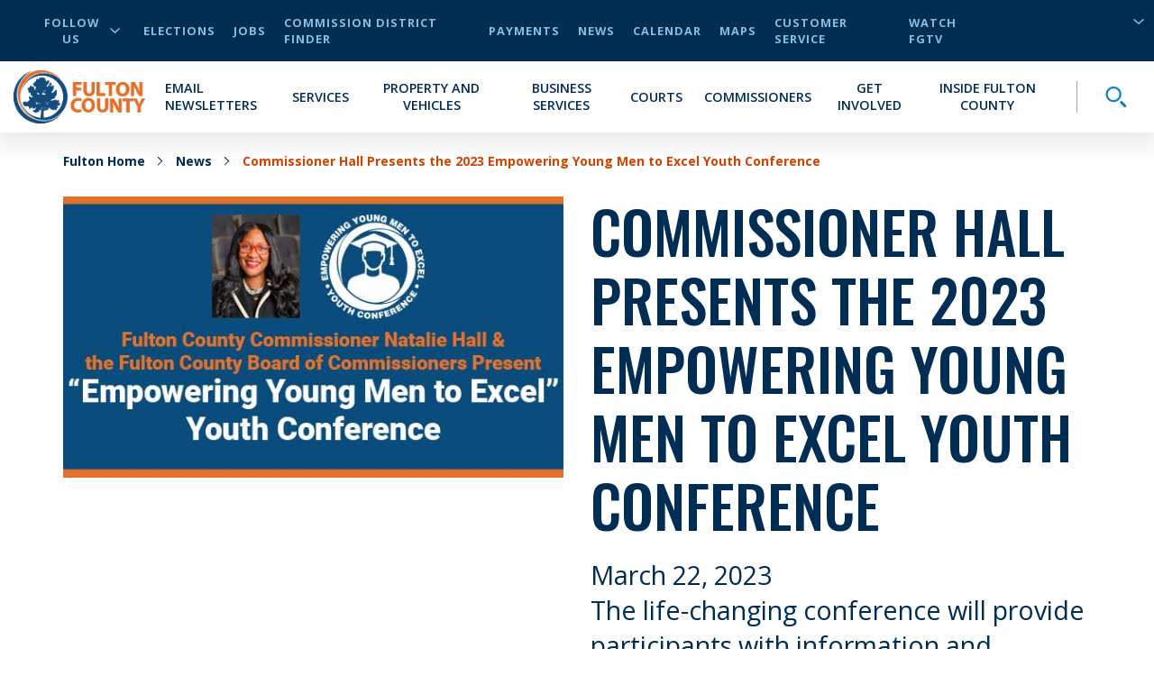

--- FILE ---
content_type: text/html; charset=utf-8
request_url: https://www.fultoncountyga.gov/news/2023/03/22/commissioner-hall-presents-2023-empowering-young-men-to-excel-youth-conference
body_size: 32087
content:


<!DOCTYPE html>
<html lang="en" xmlns="http://www.w3.org/1999/xhtml">
<head>
    
<!-- Global site tag (gtag.js) - Google Analytics -->
    <script async src="https://www.googletagmanager.com/gtag/js?id=UA-151756342-1"></script>
    <script>
        window.dataLayer = window.dataLayer || [];

        function gtag() { dataLayer.push(arguments); }

        gtag('js', new Date());

        gtag('config','UA-151756342-1');
    </script>



    <meta charset="UTF-8" />
    <meta name="viewport" content="width=device-width, initial-scale=1.0" />


    


    <!-- Critical CSS -->
    <style type="text/css">
        @media print{*{-webkit-print-color-adjust:exact !important}}html{font-size:16px}@media only screen and (max-width: 320px){html{font-size:12px}}body{font-family:'Open Sans', sans-serif;font-weight:400;font-size:16px;line-height:normal}h1,h2,h3,h4,h5,h6{font-family:'Oswald', sans-serif;font-weight:500;text-transform:uppercase;color:#002D53;margin-bottom:20px}h1{font-size:3.5rem}h2{font-size:3.25rem}h3{font-size:2rem}h4{font-size:1.75rem}img{max-width:100%}label{margin:0}a{cursor:pointer;color:#004EA5}@media all and (-ms-high-contrast: none){svg{max-height:1em;max-width:1em}}#scWebEditRibbon{z-index:10000 !important}.main-heading{position:absolute;opacity:0;z-index:-99999}.button-primary{font-family:'Open Sans', sans-serif;font-weight:700;font-size:.9rem;letter-spacing:1px;display:table;border-radius:30px;padding:15px 40px;text-transform:uppercase;text-decoration:none;-webkit-transition:background-color 250ms ease;transition:background-color 250ms ease;background-color:#d34400;color:white;margin:30px auto 0 auto;border:0;cursor:pointer}.button-primary.center{display:table;margin-left:auto;margin-right:auto}.button-primary:hover{color:white;text-decoration:none;background-color:#a03400}@media (min-width: 768px){.container{max-width:750px !important}}@media (min-width: 993px){.container{max-width:970px !important}}@media (min-width: 1200px){.container{max-width:1170px !important}}.cta-primary{font-family:'Open Sans', sans-serif;font-weight:700;color:#d34400;text-transform:uppercase;font-size:20px;cursor:pointer;display:-webkit-box;display:-ms-flexbox;display:flex;-webkit-box-pack:start;-ms-flex-pack:start;justify-content:flex-start;-webkit-box-align:center;-ms-flex-align:center;align-items:center;fill:#d34400}.cta-primary:hover{color:#d34400}.cta-primary svg{height:1em}.cta-primary svg{fill:inherit;height:.75em;margin-left:10px}a:not([href]):not([tabindex]){color:#d34400}a:not([href]):not([tabindex]):hover{color:#d34400;text-decoration:underline}.fulton-dropdown{-webkit-touch-callout:none;-webkit-user-select:none;-moz-user-select:none;-ms-user-select:none;user-select:none;font-family:'Open Sans', sans-serif;font-weight:700;color:#002D53;text-transform:uppercase;display:table;position:relative}.fulton-dropdown.active svg{-webkit-transform:rotate(180deg);-ms-transform:rotate(180deg);transform:rotate(180deg)}.fulton-dropdown.active .dropdown-items{display:block;height:auto}.fulton-dropdown .dropdown-toggle{display:-webkit-box;display:-ms-flexbox;display:flex;-webkit-box-pack:justify;-ms-flex-pack:justify;justify-content:space-between;-webkit-box-align:center;-ms-flex-align:center;align-items:center;padding:5px 20px;cursor:pointer;background-color:white;opacity:.9}.fulton-dropdown .dropdown-toggle:after{content:none}.fulton-dropdown .dropdown-toggle:hover{opacity:1}.fulton-dropdown .dropdown-toggle:hover svg{opacity:1}.fulton-dropdown .dropdown-toggle svg{opacity:.8;width:12px;margin-left:10px}.fulton-dropdown .dropdown-title{font-family:'Open Sans', sans-serif;font-weight:700;color:#002D53;text-transform:uppercase}.fulton-dropdown .dropdown-items{background-color:#fff;-webkit-box-shadow:0 6px 25px 5px rgba(0,0,0,0.1);box-shadow:0 6px 25px 5px rgba(0,0,0,0.1);display:none;min-width:100%;overflow:hidden;position:absolute;top:100%;height:0;z-index:10;-webkit-transition:height 0.3s ease;transition:height 0.3s ease}.fulton-dropdown .dropdown-items ul{list-style-type:none;padding:0;margin:0}.fulton-dropdown .dropdown-items a,.fulton-dropdown .dropdown-items button{color:#002D53;display:block;padding:5px 20px;text-align:left;width:100%;text-transform:uppercase}.fulton-dropdown .dropdown-items a:hover,.fulton-dropdown .dropdown-items button:hover{background-color:#F2F2F5;color:#097EC2}.title-header{position:relative;position:relative}.title-header:before{content:'';position:absolute;width:100%;top:50%;left:0}.title-header .backdrop{padding:30px;display:table;margin:auto;text-align:center;margin-bottom:20px;position:relative;z-index:1}@media (max-width: 992px){.title-header .backdrop{max-width:80%}}@media (max-width: 767px){.title-header .backdrop{padding:15px}}.title-header .subtitle{display:block;text-align:center;margin-bottom:0;font-size:.875rem}@media (min-width: 768px){.title-header .subtitle{font-size:2rem}}.title-header .title{display:block;text-align:center;margin-bottom:0;font-size:1.5625rem}@media (min-width: 768px){.title-header .title{font-size:3.25rem}}.title-header:before{border-bottom:4px solid #84BEE0}.title-header .backdrop{background-color:#fff}.title-header .subtitle{color:#d34400}.title-header .title{color:#002D53}.theme-dark-blue{background-color:#002D53}.theme-dark-blue .title-header{position:relative;position:relative}.theme-dark-blue .title-header:before{content:'';position:absolute;width:100%;top:50%;left:0}.theme-dark-blue .title-header .backdrop{padding:30px;display:table;margin:auto;text-align:center;margin-bottom:20px;position:relative;z-index:1}@media (max-width: 992px){.theme-dark-blue .title-header .backdrop{max-width:80%}}@media (max-width: 767px){.theme-dark-blue .title-header .backdrop{padding:15px}}.theme-dark-blue .title-header .subtitle{display:block;text-align:center;margin-bottom:0;font-size:.875rem}@media (min-width: 768px){.theme-dark-blue .title-header .subtitle{font-size:2rem}}.theme-dark-blue .title-header .title{display:block;text-align:center;margin-bottom:0;font-size:1.5625rem}@media (min-width: 768px){.theme-dark-blue .title-header .title{font-size:3.25rem}}.theme-dark-blue .title-header:before{border-bottom:4px solid #097EC2}.theme-dark-blue .title-header .backdrop{background-color:#002D53}.theme-dark-blue .title-header .subtitle{color:#84BEE0}.theme-dark-blue .title-header .title{color:#fff}.theme-dark-blue .additionalText{color:white}.theme-light-blue{background-color:#164A7C}.theme-light-blue .title-header{position:relative;position:relative}.theme-light-blue .title-header:before{content:'';position:absolute;width:100%;top:50%;left:0}.theme-light-blue .title-header .backdrop{padding:30px;display:table;margin:auto;text-align:center;margin-bottom:20px;position:relative;z-index:1}@media (max-width: 992px){.theme-light-blue .title-header .backdrop{max-width:80%}}@media (max-width: 767px){.theme-light-blue .title-header .backdrop{padding:15px}}.theme-light-blue .title-header .subtitle{display:block;text-align:center;margin-bottom:0;font-size:.875rem}@media (min-width: 768px){.theme-light-blue .title-header .subtitle{font-size:2rem}}.theme-light-blue .title-header .title{display:block;text-align:center;margin-bottom:0;font-size:1.5625rem}@media (min-width: 768px){.theme-light-blue .title-header .title{font-size:3.25rem}}.theme-light-blue .title-header:before{border-bottom:4px solid #097EC2}.theme-light-blue .title-header .backdrop{background-color:#164A7C}.theme-light-blue .title-header .subtitle{color:#84BEE0}.theme-light-blue .title-header .title{color:#fff}.theme-light-blue .additionalText{color:white}.theme-white{background-color:white}.theme-white .title-header{position:relative;position:relative}.theme-white .title-header:before{content:'';position:absolute;width:100%;top:50%;left:0}.theme-white .title-header .backdrop{padding:30px;display:table;margin:auto;text-align:center;margin-bottom:20px;position:relative;z-index:1}@media (max-width: 992px){.theme-white .title-header .backdrop{max-width:80%}}@media (max-width: 767px){.theme-white .title-header .backdrop{padding:15px}}.theme-white .title-header .subtitle{display:block;text-align:center;margin-bottom:0;font-size:.875rem}@media (min-width: 768px){.theme-white .title-header .subtitle{font-size:2rem}}.theme-white .title-header .title{display:block;text-align:center;margin-bottom:0;font-size:1.5625rem}@media (min-width: 768px){.theme-white .title-header .title{font-size:3.25rem}}.theme-white .title-header:before{border-bottom:4px solid #84BEE0}.theme-white .title-header .backdrop{background-color:#fff}.theme-white .title-header .subtitle{color:#d34400}.theme-white .title-header .title{color:#002D53}.theme-white .additionalText{color:#002D53}.theme-light-gray{background-color:#DDE3E9}.theme-light-gray header{position:relative;position:relative}.theme-light-gray header:before{content:'';position:absolute;width:100%;top:50%;left:0}.theme-light-gray header .backdrop{padding:30px;display:table;margin:auto;text-align:center;margin-bottom:20px;position:relative;z-index:1}@media (max-width: 992px){.theme-light-gray header .backdrop{max-width:80%}}@media (max-width: 767px){.theme-light-gray header .backdrop{padding:15px}}.theme-light-gray header .subtitle{display:block;text-align:center;margin-bottom:0;font-size:.875rem}@media (min-width: 768px){.theme-light-gray header .subtitle{font-size:2rem}}.theme-light-gray header .title{display:block;text-align:center;margin-bottom:0;font-size:1.5625rem}@media (min-width: 768px){.theme-light-gray header .title{font-size:3.25rem}}.theme-light-gray header:before{border-bottom:4px solid #097EC2}.theme-light-gray header .backdrop{background-color:#DDE3E9}.theme-light-gray header .subtitle{color:#d34400}.theme-light-gray header .title{color:#002D53}.theme-light-gray .additionalText{color:#002D53}.theme-med-gray{background-color:#DDE3E9}.theme-med-gray .title-header{position:relative;position:relative}.theme-med-gray .title-header:before{content:'';position:absolute;width:100%;top:50%;left:0}.theme-med-gray .title-header .backdrop{padding:30px;display:table;margin:auto;text-align:center;margin-bottom:20px;position:relative;z-index:1}@media (max-width: 992px){.theme-med-gray .title-header .backdrop{max-width:80%}}@media (max-width: 767px){.theme-med-gray .title-header .backdrop{padding:15px}}.theme-med-gray .title-header .subtitle{display:block;text-align:center;margin-bottom:0;font-size:.875rem}@media (min-width: 768px){.theme-med-gray .title-header .subtitle{font-size:2rem}}.theme-med-gray .title-header .title{display:block;text-align:center;margin-bottom:0;font-size:1.5625rem}@media (min-width: 768px){.theme-med-gray .title-header .title{font-size:3.25rem}}.theme-med-gray .title-header:before{border-bottom:4px solid #84BEE0}.theme-med-gray .title-header .backdrop{background-color:#DDE3E9}.theme-med-gray .title-header .subtitle{color:#d34400}.theme-med-gray .title-header .title{color:#002D53}.theme-med-gray .additionalText{color:#002D53}.newsletter-signup{padding:50px 0;text-align:center}.newsletter-signup .intro{padding:0 15px;font-size:24px;color:white;margin:0 auto 40px auto;max-width:800px}.newsletter-signup form{max-width:800px;margin:auto}.newsletter-signup form label,.newsletter-signup form input{display:block;text-align:left}.newsletter-signup form label{color:white;text-transform:uppercase;margin:10px 0}.newsletter-signup form input{width:100%;padding:10px 20px;border:0;color:#055D91;font-size:22px;-webkit-box-shadow:0 6px 25px 5px rgba(0,0,0,0.1);box-shadow:0 6px 25px 5px rgba(0,0,0,0.1)}.newsletter-signup form input::-webkit-input-placeholder{font-style:italic;color:#505050}.newsletter-signup form input::-moz-placeholder{font-style:italic;color:#505050}.newsletter-signup form input:-ms-input-placeholder{font-style:italic;color:#505050}.newsletter-signup form input::-ms-input-placeholder{font-style:italic;color:#505050}.newsletter-signup form input::placeholder{font-style:italic;color:#505050}.newsletter-signup form input::-webkit-input-placeholder{font-style:italic;color:#505050}.newsletter-signup form input::-moz-placeholder{font-style:italic;color:#505050}.newsletter-signup form input:-ms-input-placeholder{font-style:italic;color:#505050}.newsletter-signup form input:-moz-placeholder{font-style:italic;color:#505050}.newsletter-signup form textarea{width:100%;padding:10px 20px;border:0;color:#055D91;font-size:22px;-webkit-box-shadow:0 6px 25px 5px rgba(0,0,0,0.1);box-shadow:0 6px 25px 5px rgba(0,0,0,0.1)}.newsletter-signup form textarea::-webkit-input-placeholder{font-style:italic;color:#505050}.newsletter-signup form textarea::-moz-placeholder{font-style:italic;color:#505050}.newsletter-signup form textarea:-ms-input-placeholder{font-style:italic;color:#505050}.newsletter-signup form textarea::-ms-input-placeholder{font-style:italic;color:#505050}.newsletter-signup form textarea::placeholder{font-style:italic;color:#505050}.newsletter-signup form textarea::-webkit-input-placeholder{font-style:italic;color:#505050}.newsletter-signup form textarea::-moz-placeholder{font-style:italic;color:#505050}.newsletter-signup form textarea:-ms-input-placeholder{font-style:italic;color:#505050}.newsletter-signup form textarea:-moz-placeholder{font-style:italic;color:#505050}.newsletter-signup form select{width:100%;padding:10px 20px;border:0;color:#055D91;font-size:22px;-webkit-box-shadow:0 6px 25px 5px rgba(0,0,0,0.1);box-shadow:0 6px 25px 5px rgba(0,0,0,0.1)}.newsletter-signup form select::-webkit-input-placeholder{font-style:italic;color:#505050}.newsletter-signup form select::-moz-placeholder{font-style:italic;color:#505050}.newsletter-signup form select:-ms-input-placeholder{font-style:italic;color:#505050}.newsletter-signup form select::-ms-input-placeholder{font-style:italic;color:#505050}.newsletter-signup form select::placeholder{font-style:italic;color:#505050}.newsletter-signup form select::-webkit-input-placeholder{font-style:italic;color:#505050}.newsletter-signup form select::-moz-placeholder{font-style:italic;color:#505050}.newsletter-signup form select:-ms-input-placeholder{font-style:italic;color:#505050}.newsletter-signup form select:-moz-placeholder{font-style:italic;color:#505050}.newsletter-signup form input[type=checkbox]{margin:auto 10px auto 0;position:relative;display:inline-block;-webkit-transform:translateY(25%);-ms-transform:translateY(25%);transform:translateY(25%);opacity:1;z-index:2;height:25px;width:25px;cursor:pointer;-webkit-box-shadow:none;box-shadow:none}.newsletter-signup form input[type=checkbox]:after{content:"";position:absolute;height:100%;width:100%;border:solid 2px white;background-color:#164A7C}.newsletter-signup form input[type=checkbox]:before{-webkit-transform:scale(0);-ms-transform:scale(0);transform:scale(0);-webkit-transition:-webkit-transform 0.3s;transition:-webkit-transform 0.3s;transition:transform 0.3s;transition:transform 0.3s, -webkit-transform 0.3s;content:"";position:absolute;height:100%;width:100%;background-image:url(/dist/img/svg/icon-check-white.svg);background-repeat:no-repeat;background-position:center;background-size:16px 16px;z-index:1}.newsletter-signup form input[type=checkbox]:checked:before{-webkit-transform:scale(1);-ms-transform:scale(1);transform:scale(1);-webkit-transition:-webkit-transform 0.3s;transition:-webkit-transform 0.3s;transition:transform 0.3s;transition:transform 0.3s, -webkit-transform 0.3s}@supports (-webkit-overflow-scrolling: touch){.newsletter-signup form input[type=checkbox]:after,.newsletter-signup form input[type=checkbox]:before{display:none}}.newsletter-signup form input[type=radio]{margin:auto 10px auto 0;position:relative;display:inline-block;-webkit-transform:translateY(25%);-ms-transform:translateY(25%);transform:translateY(25%);opacity:1;z-index:2;height:25px;width:25px;cursor:pointer;margin:0 10px 0 0;-webkit-box-shadow:none;box-shadow:none}.newsletter-signup form input[type=radio]:after{content:"";position:absolute;height:100%;width:100%;border:solid 2px white;background-color:#164A7C;border-radius:50%;-webkit-box-shadow:0 6px 25px 5px rgba(0,0,0,0.1);box-shadow:0 6px 25px 5px rgba(0,0,0,0.1)}.newsletter-signup form input[type=radio]:before{-webkit-transform:scale(0) translate(-50%, -50%);-ms-transform:scale(0) translate(-50%, -50%);transform:scale(0) translate(-50%, -50%);content:"";position:absolute;height:40%;width:40%;top:50%;left:50%;background-color:white;z-index:1;border-radius:50%}.newsletter-signup form input[type=radio]:checked:before{-webkit-transform:scale(1) translate(-50%, -50%);-ms-transform:scale(1) translate(-50%, -50%);transform:scale(1) translate(-50%, -50%)}@supports (-webkit-overflow-scrolling: touch){.newsletter-signup form input[type=radio]:after,.newsletter-signup form input[type=radio]:before{display:none}}.newsletter-signup form p{color:white;margin:10px 0}.newsletter-signup form div.inline{text-align:left}.newsletter-signup form div.inline label{display:inline}.newsletter-signup form div.inline label:not(:empty){margin-right:10px}.newsletter-signup form button,.newsletter-signup form input[type=submit]{font-family:'Open Sans', sans-serif;font-weight:700;font-size:.9rem;letter-spacing:1px;display:table;border-radius:30px;padding:15px 40px;text-transform:uppercase;text-decoration:none;-webkit-transition:background-color 250ms ease;transition:background-color 250ms ease;margin-top:50px;margin:50px auto 0 auto;width:auto;cursor:pointer;border:none;background-color:#d34400;color:white}.newsletter-signup form button.center,.newsletter-signup form input[type=submit].center{display:table;margin-left:auto;margin-right:auto}.newsletter-signup form button:disabled,.newsletter-signup form input[type=submit]:disabled{background-color:#A7A7A7;color:#002D53;cursor:not-allowed}.newsletter-signup form .captcha{width:100%}@media screen and (min-width: 768px){.newsletter-signup form .captcha{max-width:304px;margin:auto}}.newsletter-signup form .captcha .g-recaptcha{display:-webkit-box;display:-ms-flexbox;display:flex;-webkit-box-pack:center;-ms-flex-pack:center;justify-content:center;margin-bottom:10px}.newsletter-signup input.input-validation-error{color:#d23131;border:4px solid #d23131;outline:none}.newsletter-signup .field-validation-error{font-family:'Open Sans', sans-serif;font-weight:700;color:white;background-color:#d23131;display:block;text-align:left;padding:0 4px 4px 4px;font-size:14px;text-transform:uppercase}.newsletter-signup .field-validation-error span{color:white}.newsletter-signup.theme-white .intro,.newsletter-signup.theme-white label,.newsletter-signup.theme-white p{color:#002D53}.newsletter-signup.theme-white input[type=checkbox]:after{border:solid 2px #002D53;background-color:white}.newsletter-signup.theme-white input[type=checkbox]:before{background-image:url(/dist/img/svg/icon-check-dark-blue.svg)}.newsletter-signup.theme-white input[type=radio]:after{border:solid 2px #002D53;background-color:white}.newsletter-signup.theme-white input[type=radio]:before{background-color:#002D53}.newsletter-signup.theme-light-gray .intro,.newsletter-signup.theme-light-gray label,.newsletter-signup.theme-light-gray p,.newsletter-signup.theme-med-gray .intro,.newsletter-signup.theme-med-gray label,.newsletter-signup.theme-med-gray p{color:#002D53}.newsletter-signup.theme-light-gray input[type=checkbox]:after,.newsletter-signup.theme-med-gray input[type=checkbox]:after{border:solid 2px #002D53;background-color:#DDE3E9}.newsletter-signup.theme-light-gray input[type=checkbox]:before,.newsletter-signup.theme-med-gray input[type=checkbox]:before{background-image:url(/dist/img/svg/icon-check-dark-blue.svg)}.newsletter-signup.theme-light-gray input[type=radio]:after,.newsletter-signup.theme-med-gray input[type=radio]:after{border:solid 2px #002D53;background-color:#DDE3E9}.newsletter-signup.theme-light-gray input[type=radio]:before,.newsletter-signup.theme-med-gray input[type=radio]:before{background-color:#002D53}.newsletter-signup.theme-dark-blue input[type=checkbox]:after{border:solid 2px white;background-color:#002D53}.newsletter-signup.theme-dark-blue input[type=checkbox]:before{background-image:url(/dist/img/svg/icon-check-white.svg)}.newsletter-signup.theme-dark-blue input[type=radio]:after{border:solid 2px white;background-color:#002D53}.newsletter-signup.theme-dark-blue input[type=radio]:before{background-color:white}input.input-validation-error{color:#d23131;border:4px solid #d23131;outline:none}.field-validation-error{font-family:'Open Sans', sans-serif;font-weight:700;color:white;background-color:#d23131;display:block;text-align:left;padding:0 4px 4px 4px;font-size:14px;text-transform:uppercase}.field-validation-error span{color:white}.sitecore-experience-editor .header-main{z-index:6 !important}.sitecore-experience-editor .header-main .header-search-toggle{max-height:60px !important}.header-main{position:relative;z-index:2}@media (max-width: 992px){.header-main{width:100vw}}.header-main .skip-to-main{position:absolute;opacity:0;pointer-events:none;z-index:-1;font-family:'Open Sans', sans-serif;font-weight:700;color:#d34400;text-transform:uppercase;font-size:20px;cursor:pointer}.header-main .skip-to-main:hover{color:#d34400}.header-main .skip-to-main svg{height:1em}.header-main .skip-to-main:focus{position:initial;opacity:1;pointer-events:auto}.desktop-utility-nav{font-family:'Open Sans', sans-serif;font-weight:700;letter-spacing:1px;background-color:#002D53;font-size:.8rem;position:relative}@media (max-width: 992px){.desktop-utility-nav{display:none}}@media (min-width: 993px){.desktop-utility-nav{padding:0 15px;text-transform:uppercase;z-index:10}}.desktop-utility-nav__list{padding:0;margin:0;list-style-type:none;display:-webkit-box;display:-ms-flexbox;display:flex;-webkit-box-pack:end;-ms-flex-pack:end;justify-content:flex-end;padding:15px 0}@media all and (-ms-high-contrast: none){.desktop-utility-nav__list{-webkit-box-pack:start;-ms-flex-pack:start;justify-content:flex-start}}.desktop-utility-nav__item{margin-left:20px;display:-webkit-box;display:-ms-flexbox;display:flex;-webkit-box-align:center;-ms-flex-align:center;align-items:center;color:#84BEE0}.desktop-utility-nav__item.desktop-utility-nav__item--social{margin-right:auto}@media (max-width: 992px){.desktop-utility-nav__item.desktop-utility-nav__item--social{display:none}}.desktop-utility-nav__item.desktop-utility-nav__item--social .desktop-utility-nav__toggle{cursor:pointer;background:transparent;border:none;color:#84BEE0;font-family:'Open Sans', sans-serif;font-weight:700;text-transform:uppercase;letter-spacing:1px;font-size:.8rem;display:-webkit-box;display:-ms-flexbox;display:flex;-webkit-box-align:center;-ms-flex-align:center;align-items:center}.desktop-utility-nav__item.desktop-utility-nav__item--social .desktop-utility-nav__toggle svg{fill:#84BEE0;width:12px;margin-left:5px;-webkit-transition:-webkit-transform 125ms ease;transition:-webkit-transform 125ms ease;transition:transform 125ms ease;transition:transform 125ms ease, -webkit-transform 125ms ease}.desktop-utility-nav__item.desktop-utility-nav__item--social .desktop-utility-nav__toggle[aria-expanded="true"] svg{-webkit-transform:rotate(180deg);-ms-transform:rotate(180deg);transform:rotate(180deg)}.desktop-utility-nav__item.desktop-utility-nav__item--social .desktop-utility-nav__content{display:none}.desktop-utility-nav__item.desktop-utility-nav__item--social .desktop-utility-nav__content.active{display:block}.desktop-utility-nav__item.desktop-utility-nav__item--social .desktop-utility-nav__content .desktop-social-links{position:absolute;top:100%;left:15px;background-color:#fff;z-index:3;width:200px;-webkit-box-shadow:0 6px 25px 5px rgba(0,0,0,0.1);box-shadow:0 6px 25px 5px rgba(0,0,0,0.1)}.desktop-utility-nav__item.desktop-utility-nav__item--social .desktop-utility-nav__content .desktop-social-links a{display:block;padding:10px 20px;color:#002D53}.desktop-utility-nav__item.desktop-utility-nav__item--social .desktop-utility-nav__content .desktop-social-links a:hover{background-color:#F2F2F5;color:#055D91}.desktop-utility-nav__item.desktop-utility-nav__item--language-selector{max-height:18px;min-width:158px;margin-left:12px;position:relative}.desktop-utility-nav__item.desktop-utility-nav__item--language-selector:has(.goog-te-gadget){max-height:none}.desktop-utility-nav__item.desktop-utility-nav__item--language-selector:after{content:"";height:20px;width:12px;position:absolute;left:95%;background-image:url(/dist/img/svg/icon-arrow-down-light-blue.svg);background-size:100%;background-repeat:no-repeat;background-position:right center}@media all and (-ms-high-contrast: none){.desktop-utility-nav__item.desktop-utility-nav__item--language-selector:after{display:none}}.desktop-utility-nav__item.desktop-utility-nav__item--language-selector select{font-family:'Open Sans', sans-serif;font-weight:700;background:transparent;border:0;color:#84BEE0;border-left:1px solid #A7A7A7;padding-left:10px;cursor:pointer;text-transform:uppercase}.desktop-utility-nav__item.desktop-utility-nav__item--language-selector select option{font-family:'Open Sans', sans-serif;font-weight:700;color:black}.desktop-utility-nav__item.desktop-utility-nav__item--language-selector #google_translate_element{max-height:18px;overflow:hidden;display:-webkit-box;display:-ms-flexbox;display:flex;-ms-flex-line-pack:start;align-content:flex-start}.desktop-utility-nav__item.desktop-utility-nav__item--language-selector #google_translate_element:not(:empty){overflow:visible}.desktop-utility-nav__item.desktop-utility-nav__item--language-selector #google_translate_element span{display:block;max-height:0;overflow:hidden}.desktop-utility-nav__item.desktop-utility-nav__item--language-selector #google_translate_element .goog-te-combo{-moz-appearance:none;appearance:none;-webkit-appearance:none;margin:0}.desktop-utility-nav__link{color:#84BEE0}.desktop-utility-nav__link:hover,.desktop-utility-nav__link:focus-visible{color:#84BEE0;text-decoration:underline}.site-navigation{background-color:#fff;display:-webkit-box;display:-ms-flexbox;display:flex;-webkit-box-pack:start;-ms-flex-pack:start;justify-content:flex-start;-webkit-box-orient:horizontal;-webkit-box-direction:normal;-ms-flex-direction:row;flex-direction:row;padding:0;border-top:25px solid #002D53;position:relative;min-height:60px;-webkit-box-shadow:0 6px 25px 5px rgba(0,0,0,0.1);box-shadow:0 6px 25px 5px rgba(0,0,0,0.1);-webkit-transition:-webkit-box-shadow 150ms ease;transition:-webkit-box-shadow 150ms ease;transition:box-shadow 150ms ease;transition:box-shadow 150ms ease, -webkit-box-shadow 150ms ease;-webkit-transition-delay:300ms;transition-delay:300ms}@media (min-width: 993px){.site-navigation{-webkit-box-align:center;-ms-flex-align:center;align-items:center;border-top:0;padding:10px 15px;position:relative}}.mobile-menu-toggle{width:60px;height:60px;position:relative;padding:0;background:transparent;border:none;cursor:pointer;display:-webkit-box;display:-ms-flexbox;display:flex}@media (min-width: 993px){.mobile-menu-toggle{display:none}}.mobile-menu-toggle .mobile-menu-toggle__hamburger{position:relative;height:100%;width:100%;display:-webkit-box;display:-ms-flexbox;display:flex;-webkit-box-orient:vertical;-webkit-box-direction:normal;-ms-flex-direction:column;flex-direction:column;-webkit-box-pack:justify;-ms-flex-pack:justify;justify-content:space-between;padding:18px 12px}.mobile-menu-toggle .mobile-menu-toggle__hamburger span{display:block;width:100%;height:4px;background-color:#002D53;border-radius:2px;-webkit-transition:width 175ms ease-in-out, height 175ms ease-in-out;transition:width 175ms ease-in-out, height 175ms ease-in-out}.mobile-menu-toggle .mobile-menu-toggle__hamburger span:nth-child(1){-webkit-transition-delay:.25s;transition-delay:.25s}.mobile-menu-toggle .mobile-menu-toggle__hamburger span:nth-child(2){-webkit-transition-delay:.35s;transition-delay:.35s}.mobile-menu-toggle .mobile-menu-toggle__hamburger span:nth-child(3){-webkit-transition-delay:.45s;transition-delay:.45s}.mobile-menu-toggle .mobile-menu-toggle__close{position:absolute;height:100%;width:100%;-webkit-transform:rotate(45deg);-ms-transform:rotate(45deg);transform:rotate(45deg);padding:15px}.mobile-menu-toggle .mobile-menu-toggle__close span{background-color:#002D53;border-radius:2px;-webkit-transition:width 150ms ease-in-out, height 150ms ease-in-out;transition:width 150ms ease-in-out, height 150ms ease-in-out}.mobile-menu-toggle .mobile-menu-toggle__close span:nth-child(1){height:0%;width:4px;position:absolute;top:15%;left:50%;-webkit-transform:translateX(-50%);-ms-transform:translateX(-50%);transform:translateX(-50%);-webkit-transition-delay:0s;transition-delay:0s}.mobile-menu-toggle .mobile-menu-toggle__close span:nth-child(2){width:0%;height:4px;position:absolute;left:15%;top:50%;-webkit-transform:translateY(-50%);-ms-transform:translateY(-50%);transform:translateY(-50%);-webkit-transition-delay:.15s;transition-delay:.15s}.mobile-menu-toggle[aria-expanded="true"]{background-color:#d34400}.mobile-menu-toggle[aria-expanded="true"] .mobile-menu-toggle__hamburger span{background-color:#fff;width:0%}.mobile-menu-toggle[aria-expanded="true"] .mobile-menu-toggle__hamburger span:nth-child(1){-webkit-transition-delay:0s;transition-delay:0s}.mobile-menu-toggle[aria-expanded="true"] .mobile-menu-toggle__hamburger span:nth-child(2){-webkit-transition-delay:.1s;transition-delay:.1s}.mobile-menu-toggle[aria-expanded="true"] .mobile-menu-toggle__hamburger span:nth-child(3){-webkit-transition-delay:.2s;transition-delay:.2s}.mobile-menu-toggle[aria-expanded="true"] .mobile-menu-toggle__close span{background-color:#fff}.mobile-menu-toggle[aria-expanded="true"] .mobile-menu-toggle__close span:nth-child(1){height:70%;-webkit-transition-delay:.45s;transition-delay:.45s}.mobile-menu-toggle[aria-expanded="true"] .mobile-menu-toggle__close span:nth-child(2){width:70%;-webkit-transition-delay:.3s;transition-delay:.3s}.site-logo{margin-right:auto;margin-left:auto}@media (min-width: 993px){.site-logo{margin-left:0}}.site-logo img.mobile-logo{display:block;margin-top:-15px;max-height:75px}@media (min-width: 993px){.site-logo img.mobile-logo{display:none}}.site-logo img.desktop-logo{display:none}@media (min-width: 993px){.site-logo img.desktop-logo{display:block}}@media (max-width: 992px){body.mobile-menu-open{position:fixed !important;overflow-y:hidden !important}}.primary-menu{font-family:'Open Sans', sans-serif;font-weight:700;background-color:#fff;position:absolute;top:0;left:0;min-height:calc(100vh - 85px);padding-top:calc(85px);width:100%;height:100vh;top:-100vh;overflow-y:hidden;pointer-events:none;-webkit-transition:top 350ms cubic-bezier(0.785, 0.135, 0.15, 0.86),left 350ms cubic-bezier(0.785, 0.135, 0.15, 0.86);transition:top 350ms cubic-bezier(0.785, 0.135, 0.15, 0.86),left 350ms cubic-bezier(0.785, 0.135, 0.15, 0.86);will-change:top, left;z-index:-1}@media (min-width: 993px){.primary-menu{padding-top:0;position:relative;min-height:0;height:auto;top:auto;width:auto;height:auto}}@media (max-width: 992px){.primary-menu.mobile-menu-open{overflow-y:auto;position:fixed;background-color:#fff;pointer-events:all;top:0}}.primary-menu.secondary-menu-active,.primary-menu.tertiary-menu-active{overflow-x:visible !important;overflow-y:visible !important}.primary-menu.secondary-menu-active{left:-100%}.primary-menu.tertiary-menu-active{left:-200%}@supports (-webkit-overflow-scrolling: touch){.primary-menu{padding-bottom:40px}}@media (min-width: 993px){.primary-menu{display:-webkit-box;display:-ms-flexbox;display:flex;-webkit-box-pack:end;-ms-flex-pack:end;justify-content:flex-end;-webkit-box-align:center;-ms-flex-align:center;align-items:center;margin:0;padding:0;position:static;overflow:visible;-webkit-transform:none;-ms-transform:none;transform:none;background:transparent;height:auto;pointer-events:auto;z-index:auto}}.primary-menu__list{margin:0;padding:0;list-style:none}@media (min-width: 993px){.primary-menu__list{display:-webkit-box;display:-ms-flexbox;display:flex;-webkit-box-align:center;-ms-flex-align:center;align-items:center}}@media (min-width: 993px){.primary-menu__item{margin-left:20px}}@media (min-width: 993px){.primary-menu__item.primary-menu__item--has-sub{margin:0;padding:0;border:none;background:none;margin-left:20px}}.primary-menu__item:last-of-type .primary-menu__link{border:0}.primary-menu__item.primary-menu__item--mobile-utility-nav{position:relative;top:-1px}@media (min-width: 993px){.primary-menu__item.primary-menu__item--mobile-utility-nav{display:none}}@media (min-width: 993px){.primary-menu__item.primary-menu__item--mobile-contact-social{display:none}}.primary-menu__link{font-family:'Open Sans', sans-serif;font-weight:600;border:none;border-bottom:1px solid rgba(0,0,0,0.1);color:#002D53;display:block;font-size:16px;text-transform:uppercase;text-decoration:none;text-align:left;margin:0 15px;padding:15px 0}.primary-menu__link:hover,.primary-menu__link:focus-visible{color:#002D53;text-decoration:underline}@media (min-width: 993px){.primary-menu__link{margin:0;padding:2px;border:none;background:none;font-size:.9rem}}.primary-menu__toggle{font-family:'Open Sans', sans-serif;font-weight:600;border:none;border-bottom:1px solid rgba(0,0,0,0.1);color:#002D53;display:block;font-size:16px;text-transform:uppercase;text-decoration:none;text-align:left;margin:0 15px;padding:15px 0;background-image:url(/dist/img/svg/icon-arrow-right-dark-blue.svg);background-position:right center;background-size:8px;background-repeat:no-repeat;background-color:#fff;cursor:pointer;width:calc(100% - 30px)}.primary-menu__toggle:hover,.primary-menu__toggle:focus-visible{color:#002D53;text-decoration:underline}@media (min-width: 993px){.primary-menu__toggle{margin:0;padding:2px;border:none;background:none;font-size:.9rem;text-align:center;width:100%}}.secondary-menu{background-color:#fff;position:absolute;top:0;left:100%;min-height:calc(100vh - 85px);padding-top:calc(85px);width:100%;height:100vh;opacity:0;pointer-events:none}@media (min-width: 993px){.secondary-menu{padding-top:0;position:relative;min-height:0;height:auto;top:auto;width:auto;height:auto}}.secondary-menu.mobile-secondary-menu-open{opacity:1;pointer-events:auto}@media (min-width: 993px){.secondary-menu{display:none;border-top:3px solid #0073b0;border-bottom:3px solid #097EC2;position:absolute;background-color:#fff;top:100%;left:0;width:100%;padding:30px 50px 0 50px;-webkit-box-shadow:0 6px 25px 5px rgba(0,0,0,0.1);box-shadow:0 6px 25px 5px rgba(0,0,0,0.1);opacity:1;pointer-events:auto}.secondary-menu.active{display:block}}.secondary-menu .icon-menu{padding:0;list-style-type:none;margin:0}@media (min-width: 993px){.secondary-menu .icon-menu{display:-webkit-box;display:-ms-flexbox;display:flex;-webkit-box-pack:center;-ms-flex-pack:center;justify-content:center;margin-bottom:25px}}@media (min-width: 993px){.secondary-menu .icon-menu .icon-menu__item{font-family:'Oswald', sans-serif;font-weight:500;-ms-flex-preferred-size:16.66667%;flex-basis:16.66667%;padding-right:20px;display:-webkit-box;display:-ms-flexbox;display:flex}}.secondary-menu .icon-menu .icon-menu__item a{color:#002D53}@media (min-width: 993px){.secondary-menu .icon-menu .icon-menu__item a{display:-webkit-box;display:-ms-flexbox;display:flex;width:100%}}@media (min-width: 993px){.secondary-menu .icon-menu .icon-menu__item a .icon-callout{background-color:#fff;padding:15px;-webkit-box-shadow:0 6px 25px 5px rgba(0,0,0,0.1);box-shadow:0 6px 25px 5px rgba(0,0,0,0.1);width:100%;display:-webkit-box;display:-ms-flexbox;display:flex;-webkit-box-orient:vertical;-webkit-box-direction:normal;-ms-flex-direction:column;flex-direction:column}}.secondary-menu .icon-menu .icon-menu__item a .icon-callout .frame{background-size:cover;background-position:center center;background-repeat:no-repeat;width:100px;display:block;margin:0 auto 15px auto;border:3px solid #002D53;border-radius:100%;background-position:center}.secondary-menu .icon-menu .icon-menu__item a .icon-callout .frame:after{content:'';display:block;padding-bottom:calc(1 * 100%)}@media (max-width: 992px){.secondary-menu .icon-menu .icon-menu__item a .icon-callout .frame{display:none}}.secondary-menu .icon-menu .icon-menu__item a .icon-callout .button-label{margin-bottom:0;margin-top:auto}.secondary-menu__list{list-style-type:none;padding:0;margin:0}@media (min-width: 993px){.secondary-menu__list{display:-webkit-box;display:-ms-flexbox;display:flex;-ms-flex-wrap:wrap;flex-wrap:wrap;-webkit-box-pack:start;-ms-flex-pack:start;justify-content:flex-start;padding-bottom:10px}}.secondary-menu__item{text-align:left}@media (min-width: 993px){.secondary-menu__item{margin-bottom:20px;-ms-flex-preferred-size:16.66667%;flex-basis:16.66667%;padding-right:20px}}.secondary-menu__link{font-family:'Open Sans', sans-serif;font-weight:600;border:none;border-bottom:1px solid rgba(0,0,0,0.1);color:#002D53;display:block;font-size:16px;text-transform:uppercase;text-decoration:none;text-align:left;margin:0 15px;padding:15px 0}.secondary-menu__link:hover,.secondary-menu__link:focus-visible{color:#002D53;text-decoration:underline}@media (min-width: 993px){.secondary-menu__link,.tertiary-menu .current-page-label{font-family:'Oswald', sans-serif;font-weight:500;background:none;border:none;border-bottom:1px solid #D8D8D8;color:#002D53;display:block;font-size:inherit;line-height:1.2;margin:0;padding:0;margin-bottom:15px;padding-bottom:5px;text-transform:uppercase}}.secondary-menu__toggle{font-family:'Open Sans', sans-serif;font-weight:600;border:none;border-bottom:1px solid rgba(0,0,0,0.1);color:#002D53;display:block;font-size:16px;text-transform:uppercase;text-decoration:none;text-align:left;margin:0 15px;padding:15px 0;background-image:url(/dist/img/svg/icon-arrow-right-dark-blue.svg);background-position:right center;background-size:8px;background-repeat:no-repeat;background-color:#fff;width:calc(100% - 30px)}.secondary-menu__toggle:hover,.secondary-menu__toggle:focus-visible{color:#002D53;text-decoration:underline}@media (min-width: 993px){.secondary-menu__toggle{display:none}}.tertiary-menu{background-color:#fff;position:absolute;top:0;left:100%;min-height:calc(100vh - 85px);padding-top:calc(85px);width:100%;height:100vh;min-height:0;opacity:0;pointer-events:none}@media (min-width: 993px){.tertiary-menu{padding-top:0;position:relative;min-height:0;height:auto;top:auto;width:auto;height:auto}}.tertiary-menu.mobile-tertiary-menu-open{opacity:1;pointer-events:auto}@media (min-width: 993px){.tertiary-menu{position:static;-webkit-transform:none;-ms-transform:none;transform:none;background:transparent;min-height:auto;opacity:1;pointer-events:auto}}.tertiary-menu__list{list-style:none;padding:0;margin:0}.tertiary-menu__link{font-family:'Open Sans', sans-serif;font-weight:600;border:none;border-bottom:1px solid rgba(0,0,0,0.1);color:#002D53;display:block;font-size:16px;text-transform:uppercase;text-decoration:none;text-align:left;margin:0 15px;padding:15px 0}.tertiary-menu__link:hover,.tertiary-menu__link:focus-visible{color:#002D53;text-decoration:underline}@media (max-width: 992px){.tertiary-menu__link.external-link{background-image:url(/dist/img/svg/icon-external-link.svg);background-position:right 15px center;background-size:20px;background-repeat:no-repeat}}@media (min-width: 993px){.tertiary-menu__link{background:none;border:none;color:#494949;margin:0 0 5px 0;padding:0;font-size:12px;font-weight:400;text-transform:none}}.return-to-primary-menu{background-color:#002D53;color:#fff;padding:15px;display:-webkit-box;display:-ms-flexbox;display:flex;-webkit-box-align:center;-ms-flex-align:center;align-items:center;font-size:11px;border:none;cursor:pointer;width:100%}.return-to-primary-menu svg{height:10px;margin-right:5px;fill:#fff}@media (min-width: 993px){.return-to-primary-menu{display:none !important}}.current-page-label{background-color:#097EC2;color:#fff;padding:15px;font-size:16px;text-decoration:none;display:block}@media (min-width: 993px){.current-page-label{display:none}}.see-all{font-size:11px;color:#d34400;display:none;-webkit-box-align:center;-ms-flex-align:center;align-items:center;margin-top:10px;text-decoration:none;text-transform:uppercase}.see-all svg{fill:#d34400;height:.75em;margin-left:8px;margin-top:1px}.see-all:hover,.see-all:focus-visible{color:#d34400}@media (min-width: 993px){.see-all{display:-webkit-box;display:-ms-flexbox;display:flex}}.see-all-link{font-family:'Open Sans', sans-serif;font-weight:600;border:none;border-bottom:1px solid rgba(0,0,0,0.1);color:#002D53;display:block;font-size:16px;text-transform:uppercase;text-decoration:none;text-align:left;margin:0 15px;padding:15px 0;display:-webkit-box;display:-ms-flexbox;display:flex;-webkit-box-align:center;-ms-flex-align:center;align-items:center;color:#d34400;font-size:16px;-webkit-box-pack:justify;-ms-flex-pack:justify;justify-content:space-between;border:0;padding:15px 0 40px 0}.see-all-link:hover,.see-all-link:focus-visible{color:#002D53;text-decoration:underline}.see-all-link svg{fill:#d34400;margin-left:10px;height:.75em;margin-top:2px}.see-all-link:hover,.see-all-link:focus-visible{color:#d34400}@media (min-width: 993px){.see-all-link{-webkit-box-pack:center;-ms-flex-pack:center;justify-content:center;font-size:18px;padding-top:20px;margin-bottom:20px;border-top:1px solid #D8D8D8;margin:0;background:none}}.mobile-utility-nav{background-color:#DDE3E9;display:block}@media (min-width: 993px){.mobile-utility-nav{display:none}}.mobile-utility-nav__list{padding:0;list-style-type:none;margin:0}.mobile-utility-nav__item{font-family:'Open Sans', sans-serif;font-weight:600;border:none;border-bottom:1px solid rgba(0,0,0,0.1);color:#002D53;display:block;font-size:16px;text-transform:uppercase;text-decoration:none;text-align:left;margin:0 15px;padding:15px 0}.mobile-utility-nav__item:hover,.mobile-utility-nav__item:focus-visible{color:#002D53;text-decoration:underline}.mobile-utility-nav__item:last-of-type{border-bottom:0}.mobile-utility-nav__item a{color:#002D53;text-decoration:none;margin:0;padding:0;border:none;background:none}.mobile-contact-social .social-icons{display:-webkit-box;display:-ms-flexbox;display:flex;-ms-flex-wrap:nowrap;flex-wrap:nowrap;-webkit-box-pack:justify;-ms-flex-pack:justify;justify-content:space-between}.mobile-contact-social .social-icons a{display:-webkit-box;display:-ms-flexbox;display:flex;-webkit-box-align:center;-ms-flex-align:center;align-items:center}.mobile-contact-social .social-icons img{width:40px;margin-right:10px}.mobile-contact-social .social-icons *:last-child img{margin-right:0}.mobile-contact-social .contact{font-size:14px}.mobile-contact-social__list{padding:0;margin:0;list-style:none}.mobile-contact-social__item.mobile-contact-social__item--language-selector #google_translate_element{font-family:'Open Sans', sans-serif;font-weight:600;border:none;border-bottom:1px solid rgba(0,0,0,0.1);color:#002D53;display:block;font-size:16px;text-transform:uppercase;text-decoration:none;text-align:left;margin:0 15px;padding:15px 0}.mobile-contact-social__item.mobile-contact-social__item--language-selector #google_translate_element:hover,.mobile-contact-social__item.mobile-contact-social__item--language-selector #google_translate_element:focus-visible{color:#002D53;text-decoration:underline}.mobile-contact-social__item.mobile-contact-social__item--language-selector #google_translate_element span{display:none}.mobile-contact-social__item.mobile-contact-social__item--language-selector #google_translate_element .goog-te-combo{border-radius:0 !important}.mobile-contact-social__toggle{font-family:'Open Sans', sans-serif;font-weight:600;border:none;border-bottom:1px solid rgba(0,0,0,0.1);color:#002D53;display:block;font-size:16px;text-transform:uppercase;text-decoration:none;text-align:left;margin:0 15px;padding:15px 0;background-color:#fff;outline:none;width:calc(100% - 30px);position:relative}.mobile-contact-social__toggle:hover,.mobile-contact-social__toggle:focus-visible{color:#002D53;text-decoration:underline}.mobile-contact-social__toggle svg{position:absolute;width:18px;right:0;top:22px;fill:#002D53;-webkit-transition:-webkit-transform 125ms ease;transition:-webkit-transform 125ms ease;transition:transform 125ms ease;transition:transform 125ms ease, -webkit-transform 125ms ease}.mobile-contact-social__toggle[aria-expanded="true"] svg{-webkit-transform:rotate(180deg);-ms-transform:rotate(180deg);transform:rotate(180deg)}.mobile-contact-social__accordion-content{margin-top:20px;padding:0 15px;display:none}.mobile-contact-social__accordion-content.active{display:block}.header-search-toggle{-webkit-box-ordinal-group:2;-ms-flex-order:1;order:1;border-left:1px solid #A7A7A7;margin-left:30px;padding:5px 15px 5px 30px;display:-webkit-box;display:-ms-flexbox;display:flex;cursor:pointer;background:transparent;border-top:none;border-right:none;border-bottom:none}@media (max-width: 992px){.header-search-toggle{padding:5px 15px 5px 15px;border-left:0;margin-left:0}}.header-search-toggle svg{height:25px;width:25px;min-width:25px;margin:auto}.header-search{height:0;overflow:hidden;width:100%;left:0;top:100%;background-color:#fff;display:none}.header-search.active{height:auto;display:block}.header-search .search{margin:0;width:100%;-webkit-transform:none;-ms-transform:none;transform:none;-webkit-box-shadow:none;box-shadow:none}.header-search .search .siteSearch{color:#055D91;-webkit-box-shadow:inset 0 5px 15px -5px rgba(0,0,0,0.1);box-shadow:inset 0 5px 15px -5px rgba(0,0,0,0.1)}.header-search .results{list-style:none;background-color:#fff;padding:0;margin:0;padding:0 45px 0 30px;-webkit-box-shadow:0 5px 15px -5px rgba(0,0,0,0.1);box-shadow:0 5px 15px -5px rgba(0,0,0,0.1)}.header-search .results li{padding-bottom:25px;font-family:'Open Sans', sans-serif;font-weight:700;color:#002D53}.header-search .results li:first-of-type{padding-top:25px;border-top:1px solid #A7A7A7}.header-alert{-webkit-box-orient:horizontal;-webkit-box-direction:normal;-ms-flex-direction:row;flex-direction:row;padding:15px 0;-webkit-box-align:center;-ms-flex-align:center;align-items:center;-webkit-box-pack:center;-ms-flex-pack:center;justify-content:center;display:none;-webkit-box-shadow:0 6px 25px 5px rgba(0,0,0,0.1);box-shadow:0 6px 25px 5px rgba(0,0,0,0.1)}@media (max-width: 992px){.header-alert{-webkit-box-orient:vertical;-webkit-box-direction:normal;-ms-flex-direction:column;flex-direction:column}}.header-alert.fulton-info{--alert-bg-color: #087BBD;background-color:var(--alert-bg-color)}.header-alert.fulton-warning{--alert-bg-color: #C21D1D;background-color:var(--alert-bg-color)}.header-alert.fulton-success{--alert-bg-color: #4EAB68;background-color:var(--alert-bg-color)}.header-alert.active{display:-webkit-box !important;display:-ms-flexbox !important;display:flex !important}.header-alert .fulton-alert{-webkit-box-flex:2;-ms-flex:2;flex:2;text-align:right;margin:0;color:#fff;border-right:solid 1px #fff;border-radius:0;padding:1.25rem;font-size:1.25rem;font-family:'Open Sans', sans-serif;font-weight:700}@media (max-width: 992px){.header-alert .fulton-alert{text-align:center;border-right:0;position:relative;padding-bottom:.95rem;margin-bottom:.85rem}.header-alert .fulton-alert:after{content:"";position:absolute;bottom:0;left:50%;width:50px;border-bottom:solid 1px #fff;-webkit-transform:translateX(-50%);-ms-transform:translateX(-50%);transform:translateX(-50%)}}.header-alert .details{-webkit-box-flex:3;-ms-flex:3;flex:3;color:#fff;padding:0 1.25rem;font-family:'Open Sans', sans-serif;font-weight:400}@media (max-width: 992px){.header-alert .details{margin-bottom:1.5rem}}.header-alert .details p{margin:0}.header-alert .details p+p{margin-top:1rem}.header-alert .details a{color:#fff;text-transform:uppercase;font-weight:bold}.header-alert .shut{-webkit-box-flex:1;-ms-flex:1;flex:1;display:-webkit-box;display:-ms-flexbox;display:flex}.header-alert .shut .close-alert{margin:auto;padding:0;border:solid 2px #fff;border-radius:50%;color:#fff;background-color:transparent;cursor:pointer;min-height:33px;min-width:33px;font-size:20px}@media (max-width: 992px){.header-alert .shut .close-alert{height:43px;width:43px}}.header-alert .shut .close-alert:hover,.header-alert .shut .close-alert:focus-visible{background-color:#fff;color:var(--alert-bg-color)}

/*# sourceMappingURL=critical.css.map */

    </style>

    
        <meta name="title" content="Commissioner Hall Presents the 2023 Empowering Young Men to Excel Youth Conference" />
        <title>Commissioner Hall Presents the 2023 Empowering Young Men to Excel Youth Conference</title>
        <meta name="description" content="" />
        <meta name="keywords" content="" />

    <link rel="preload" href="https://fonts.googleapis.com/css?family=Open+Sans:300,400,600,700,800|Oswald:500" as="style" onload="this.onload=null;this.rel='stylesheet'" crossorigin />
    <noscript>
        <link href="https://fonts.googleapis.com/css?family=Open+Sans:300,400,600,700,800|Oswald:500" rel="stylesheet" type="text/css" />
    </noscript>

    <link rel="stylesheet" href="/Styles/dist/bootstrap.min.css" />
    <link rel="stylesheet" href="/Styles/dist/swiper.min.css" />
    <!-- inject:css -->
<link rel="stylesheet" href="/Styles/dist/base/base-2bce294ac2.css">
<link rel="stylesheet" href="/Styles/dist/base/critical-cc352243af.css">
<!-- endinject -->
    
    
    
</head>




<body class="">
    <!-- BaseLayout.cshtml -->
    

    <header class="header-main">
        <a class="skip-to-main" href="#main-content">skip to main content</a>
            <nav class="desktop-utility-nav" aria-label="Utility Navigation">
                <ul class="desktop-utility-nav__list">
                    <li class="desktop-utility-nav__item desktop-utility-nav__item--social">
                        <button type="button" class="desktop-utility-nav__toggle" aria-expanded="false"
                                aria-controls="accordionDesktopSocial" id="btnDesktopSocial" js-desktop-social-toggle>
                            Follow Us
                            <svg version="1.1" xmlns="http://www.w3.org/2000/svg" xmlns:xlink="http://www.w3.org/1999/xlink" viewBox="0 0 433.4 247" xml:space="preserve"><path d="M195.8,234.8L14.9,53.9c-11.6-11.6-11.6-30.2,0-41.7c11.5-11.5,30.2-11.5,41.7,0l160.1,160l160-160 c11.6-11.6,30.2-11.6,41.7,0c11.6,11.5,11.6,30.1,0,41.7L237.5,234.8c-5.7,5.7-13.3,8.6-20.8,8.6 C209.1,243.5,201.6,240.5,195.8,234.8z"></path></svg>
                        </button>
                        <div class="desktop-utility-nav__content" id="accordionDesktopSocial">
                            <div class="desktop-social-links">
<a href="https://twitter.com/fultoninfo?lang=en" target="_blank" rel="noopener noreferrer" >Twitter</a><a href="https://www.instagram.com/fultoninfo/?hl=en" target="_blank" rel="noopener noreferrer" >Instagram</a><a href="https://www.facebook.com/fultoninfo/" target="_blank" rel="noopener noreferrer" >Facebook</a>                            </div>
                        </div>
                    </li>
                            <li class="desktop-utility-nav__item">
                                <a href="/Inside-Fulton-County/Fulton-County-Departments/Registration-and-Elections" class="desktop-utility-nav__link" title="" >Elections</a>
                            </li>
                            <li class="desktop-utility-nav__item">
                                <a href="/Jobs" class="desktop-utility-nav__link" title="" >Jobs</a>
                            </li>
                            <li class="desktop-utility-nav__item">
                                <a href="https://gismaps.fultoncountyga.gov/portalpub/apps/webappviewer/index.html?id=fee3bc30caae4787b7fad7ecbb376b3c " class="desktop-utility-nav__link" title="" >Commission District Finder</a>
                            </li>
                            <li class="desktop-utility-nav__item">
                                <a href="/Payments" class="desktop-utility-nav__link" title="Payment Gateways" >Payments</a>
                            </li>
                            <li class="desktop-utility-nav__item">
                                <a href="/News" class="desktop-utility-nav__link" title="" >News</a>
                            </li>
                            <li class="desktop-utility-nav__item">
                                <a href="/Calendar" class="desktop-utility-nav__link" title="" >Calendar</a>
                            </li>
                            <li class="desktop-utility-nav__item">
                                <a href="/Maps" class="desktop-utility-nav__link" title="Link to Maps Page" >Maps</a>
                            </li>
                            <li class="desktop-utility-nav__item">
                                <a href="/Inside-Fulton-County/Fulton-County-Departments/Customer-Service" class="desktop-utility-nav__link" target="_blank" title="" rel="noopener noreferrer" >Customer Service</a>
                            </li>
                            <li class="desktop-utility-nav__item">
                                <a href="/Watch-FGTV" class="desktop-utility-nav__link" title="" >Watch FGTV</a>
                            </li>
                    <li class="desktop-utility-nav__item desktop-utility-nav__item--language-selector" js-desktop-language-selector></li>
                </ul>
            </nav>
            <div class="site-navigation container-fluid">
                <button type="button" class="mobile-menu-toggle" id="MobileMenuToggle" aria-expanded="false">
                    <span class="mobile-menu-toggle__hamburger">
                        <span></span>
                        <span></span>
                        <span></span>
                    </span>
                    <span class="mobile-menu-toggle__close">
                        <span></span>
                        <span></span>
                    </span>
                    <span class="sr-only">Toggle Mobile Menu</span>
                </button>
                <div class="site-logo">
<a href="/" ><img src="/-/media/Project/FultonCountyGa/Global/ful-logo-mobile.png?la=en&amp;h=250&amp;w=181&amp;hash=B1A7375DCA167C71DED76C2986039C1B" class="mobile-logo" alt="" /><img src="/-/media/Project/FultonCountyGa/Global/horizontal-Fulton-County-logo-hi-res.png?la=en&amp;h=68&amp;w=170&amp;hash=D2811D88E61F3889E75973A7A4008A83" class="desktop-logo" alt="Fulton County Logo horizontal" /></a>                </div>
                <nav class="primary-menu" id="PrimaryMenu" aria-label="Primary Navigation">
                    <ul class="primary-menu__list">
                                <li class="primary-menu__item">
<a href="https://visitor.r20.constantcontact.com/manage/optin?v=001pRmNkNNhb38xsI9BKzPGAT6VX8gu-AdhuhhypsqgiD4L_n71y2QtjvjalpJ0jMH4yHmAnfjHZ4_UY1WVZXtiAPhvFMP23kGALCNjleiUzU0%3D" class="primary-menu__link" title="" >Email Newsletters</a>                                </li>
                                <li class="primary-menu__item primary-menu__item--has-sub">
                                    <button type="button" class="primary-menu__toggle preventScroll" aria-expanded="false" aria-controls="PrimaryMenu-0" id="PrimaryBtn-0">
                                        Services
                                    </button>
                                    <div class="secondary-menu" id="PrimaryMenu-0">
                                        <button type="button" class="return-to-primary-menu">
                                            <svg version="1.1" xmlns="http://www.w3.org/2000/svg" xmlns:xlink="http://www.w3.org/1999/xlink" viewBox="0 0 257.6 451.8" xml:space="preserve">
                                                <path d="M14.2,204.5L200.5,18.2c11.9-11.9,31.1-11.9,42.9,0c11.8,11.8,11.8,31.1,0,42.9L78.6,226l164.8,164.8 c11.9,11.9,11.9,31.1,0,42.9c-11.8,11.9-31,11.9-42.9,0L14.2,247.4c-5.9-5.9-8.9-13.7-8.9-21.4C5.3,218.2,8.3,210.4,14.2,204.5z" />
                                            </svg>
                                            Back
                                        </button>
<a href="/Services" class="current-page-label" >Services</a>                                            <ul class="secondary-menu__list">
                                                        <li class="secondary-menu__item secondary-menu__item--has-sub">
                                                            <button type="button" class="secondary-menu__toggle" aria-expanded="false" aria-controls="PrimaryMenu-0_SecondaryMenu-0" id="PrimaryBtn-0_SecondaryBtn-0">
                                                                License & Certificates
                                                            </button>
                                                            <div class="tertiary-menu" id="PrimaryMenu-0_SecondaryMenu-0">
                                                                <button type="button" class="return-to-primary-menu">
                                                                    <svg version="1.1" xmlns="http://www.w3.org/2000/svg" xmlns:xlink="http://www.w3.org/1999/xlink" viewBox="0 0 257.6 451.8" xml:space="preserve">
                                                                        <path d="M14.2,204.5L200.5,18.2c11.9-11.9,31.1-11.9,42.9,0c11.8,11.8,11.8,31.1,0,42.9L78.6,226l164.8,164.8 c11.9,11.9,11.9,31.1,0,42.9c-11.8,11.9-31,11.9-42.9,0L14.2,247.4c-5.9-5.9-8.9-13.7-8.9-21.4C5.3,218.2,8.3,210.4,14.2,204.5z" />
                                                                    </svg>
                                                                    Back
                                                                </button>
<a href="/Services/Licenses-and-Certificates" class="current-page-label" title="" >License &amp; Certificates</a>                                                                <ul class="tertiary-menu__list">
                                                                                <li class="tertiary-menu__item">
                                                                                    <a href="" class="tertiary-menu__link" title="" >Birth Certificate</a>
                                                                                </li>
                                                                                <li class="tertiary-menu__item">
                                                                                    <a href="https://www.fultonprobatega.org/195/Marriage-Licenses" class="tertiary-menu__link external-link" title="" >Marriage License</a>
                                                                                </li>
                                                                                <li class="tertiary-menu__item">
                                                                                    <a href="https://www.fultonprobatega.org/201/Weapons-Carry-Licenses-WCL" class="tertiary-menu__link external-link" title="" >Weapons Carry Licenses</a>
                                                                                </li>
                                                                                <li class="tertiary-menu__item">
                                                                                    <a href="/Inside-Fulton-County/Fulton-County-Departments/Clerk-of-Superior-Court/Passports" class="tertiary-menu__link" title="" >Passports</a>
                                                                                </li>
                                                                                <li class="tertiary-menu__item">
                                                                                    <a href="/Inside-Fulton-County/Fulton-County-Departments/Clerk-of-Superior-Court/Notary" class="tertiary-menu__link" title="" >Notary</a>
                                                                                </li>
                                                                </ul>
                                                            </div>
<a href="/Services/Licenses-and-Certificates" class="see-all" title="" >See All                                                                    <span class="sr-only">License &amp; Certificates links</span>
                                                                    <svg version="1.1" xmlns="http://www.w3.org/2000/svg" xmlns:xlink="http://www.w3.org/1999/xlink" x="0px" y="0px" viewBox="0 0 257.6 451.8" xml:space="preserve" class="icon-arrow-right"><path d="M243.4,247.4L57.1,433.7c-11.9,11.9-31.1,11.9-42.9,0c-11.8-11.8-11.8-31.1,0-42.9L179,225.9L14.2,61.1 C2.3,49.2,2.3,30,14.2,18.2C26,6.3,45.2,6.3,57.1,18.2l186.3,186.3c5.9,5.9,8.9,13.7,8.9,21.4C252.3,233.7,249.3,241.5,243.4,247.4 z"></path></svg>
</a>                                                        </li>
                                                        <li class="secondary-menu__item secondary-menu__item--has-sub">
                                                            <button type="button" class="secondary-menu__toggle" aria-expanded="false" aria-controls="PrimaryMenu-0_SecondaryMenu-1" id="PrimaryBtn-0_SecondaryBtn-1">
                                                                Voting & Elections
                                                            </button>
                                                            <div class="tertiary-menu" id="PrimaryMenu-0_SecondaryMenu-1">
                                                                <button type="button" class="return-to-primary-menu">
                                                                    <svg version="1.1" xmlns="http://www.w3.org/2000/svg" xmlns:xlink="http://www.w3.org/1999/xlink" viewBox="0 0 257.6 451.8" xml:space="preserve">
                                                                        <path d="M14.2,204.5L200.5,18.2c11.9-11.9,31.1-11.9,42.9,0c11.8,11.8,11.8,31.1,0,42.9L78.6,226l164.8,164.8 c11.9,11.9,11.9,31.1,0,42.9c-11.8,11.9-31,11.9-42.9,0L14.2,247.4c-5.9-5.9-8.9-13.7-8.9-21.4C5.3,218.2,8.3,210.4,14.2,204.5z" />
                                                                    </svg>
                                                                    Back
                                                                </button>
<a href="/Inside-Fulton-County/Fulton-County-Departments/Registration-and-Elections" class="current-page-label" title="" >Voting &amp; Elections</a>                                                                <ul class="tertiary-menu__list">
                                                                                <li class="tertiary-menu__item">
                                                                                    <a href="/Inside-Fulton-County/Fulton-County-Departments/Registration-and-Elections/Absentee-Voting" class="tertiary-menu__link" target="_blank" title="" rel="noopener noreferrer" >Absentee Voting</a>
                                                                                </li>
                                                                                <li class="tertiary-menu__item">
                                                                                    <a href="/Inside-Fulton-County/Fulton-County-Departments/Registration-and-Elections/Become-a-Poll-Worker" class="tertiary-menu__link" target="_blank" title="" rel="noopener noreferrer" >Become a Poll Worker</a>
                                                                                </li>
                                                                                <li class="tertiary-menu__item">
                                                                                    <a href="/Inside-Fulton-County/Fulton-County-Departments/Registration-and-Elections/Early-Voting-Locations" class="tertiary-menu__link" title="" >Early Voting Locations</a>
                                                                                </li>
                                                                                <li class="tertiary-menu__item">
                                                                                    <a href="/Inside-Fulton-County/Fulton-County-Departments/Registration-and-Elections/Voter-Registration" class="tertiary-menu__link" target="_blank" title="" rel="noopener noreferrer" >Voter Registration</a>
                                                                                </li>
                                                                </ul>
                                                            </div>
<a href="/Inside-Fulton-County/Fulton-County-Departments/Registration-and-Elections" class="see-all" title="" >See All                                                                    <span class="sr-only">Voting &amp; Elections links</span>
                                                                    <svg version="1.1" xmlns="http://www.w3.org/2000/svg" xmlns:xlink="http://www.w3.org/1999/xlink" x="0px" y="0px" viewBox="0 0 257.6 451.8" xml:space="preserve" class="icon-arrow-right"><path d="M243.4,247.4L57.1,433.7c-11.9,11.9-31.1,11.9-42.9,0c-11.8-11.8-11.8-31.1,0-42.9L179,225.9L14.2,61.1 C2.3,49.2,2.3,30,14.2,18.2C26,6.3,45.2,6.3,57.1,18.2l186.3,186.3c5.9,5.9,8.9,13.7,8.9,21.4C252.3,233.7,249.3,241.5,243.4,247.4 z"></path></svg>
</a>                                                        </li>
                                                        <li class="secondary-menu__item secondary-menu__item--has-sub">
                                                            <button type="button" class="secondary-menu__toggle" aria-expanded="false" aria-controls="PrimaryMenu-0_SecondaryMenu-2" id="PrimaryBtn-0_SecondaryBtn-2">
                                                                Health Services
                                                            </button>
                                                            <div class="tertiary-menu" id="PrimaryMenu-0_SecondaryMenu-2">
                                                                <button type="button" class="return-to-primary-menu">
                                                                    <svg version="1.1" xmlns="http://www.w3.org/2000/svg" xmlns:xlink="http://www.w3.org/1999/xlink" viewBox="0 0 257.6 451.8" xml:space="preserve">
                                                                        <path d="M14.2,204.5L200.5,18.2c11.9-11.9,31.1-11.9,42.9,0c11.8,11.8,11.8,31.1,0,42.9L78.6,226l164.8,164.8 c11.9,11.9,11.9,31.1,0,42.9c-11.8,11.9-31,11.9-42.9,0L14.2,247.4c-5.9-5.9-8.9-13.7-8.9-21.4C5.3,218.2,8.3,210.4,14.2,204.5z" />
                                                                    </svg>
                                                                    Back
                                                                </button>
<a href="/Services/Health-Services" class="current-page-label" title="" >Health Services</a>                                                                <ul class="tertiary-menu__list">
                                                                                <li class="tertiary-menu__item">
                                                                                    <a href="/Inside-Fulton-County/Fulton-County-Departments/Behavioral-Health-and-Developmental-Disabilities" class="tertiary-menu__link" title="" >Behavioral Health &amp; Developmental Disabilities</a>
                                                                                </li>
                                                                                <li class="tertiary-menu__item">
                                                                                    <a href="https://fultoncountyboh.com/environmental-health/food-service/" class="tertiary-menu__link external-link" title="Link to information about restaurant inspections" >Food Services</a>
                                                                                </li>
                                                                                <li class="tertiary-menu__item">
                                                                                    <a href="/Services/Health-Services/HIV-Services" class="tertiary-menu__link" title="Link to information about HIV Services" >HIV Services</a>
                                                                                </li>
                                                                                <li class="tertiary-menu__item">
                                                                                    <a href="" class="tertiary-menu__link" title="" >Public Health</a>
                                                                                </li>
                                                                </ul>
                                                            </div>
<a href="/Services/Health-Services" class="see-all" title="" >See All                                                                    <span class="sr-only">Health Services links</span>
                                                                    <svg version="1.1" xmlns="http://www.w3.org/2000/svg" xmlns:xlink="http://www.w3.org/1999/xlink" x="0px" y="0px" viewBox="0 0 257.6 451.8" xml:space="preserve" class="icon-arrow-right"><path d="M243.4,247.4L57.1,433.7c-11.9,11.9-31.1,11.9-42.9,0c-11.8-11.8-11.8-31.1,0-42.9L179,225.9L14.2,61.1 C2.3,49.2,2.3,30,14.2,18.2C26,6.3,45.2,6.3,57.1,18.2l186.3,186.3c5.9,5.9,8.9,13.7,8.9,21.4C252.3,233.7,249.3,241.5,243.4,247.4 z"></path></svg>
</a>                                                        </li>
                                                        <li class="secondary-menu__item secondary-menu__item--has-sub">
                                                            <button type="button" class="secondary-menu__toggle" aria-expanded="false" aria-controls="PrimaryMenu-0_SecondaryMenu-3" id="PrimaryBtn-0_SecondaryBtn-3">
                                                                Libraries & Arts
                                                            </button>
                                                            <div class="tertiary-menu" id="PrimaryMenu-0_SecondaryMenu-3">
                                                                <button type="button" class="return-to-primary-menu">
                                                                    <svg version="1.1" xmlns="http://www.w3.org/2000/svg" xmlns:xlink="http://www.w3.org/1999/xlink" viewBox="0 0 257.6 451.8" xml:space="preserve">
                                                                        <path d="M14.2,204.5L200.5,18.2c11.9-11.9,31.1-11.9,42.9,0c11.8,11.8,11.8,31.1,0,42.9L78.6,226l164.8,164.8 c11.9,11.9,11.9,31.1,0,42.9c-11.8,11.9-31,11.9-42.9,0L14.2,247.4c-5.9-5.9-8.9-13.7-8.9-21.4C5.3,218.2,8.3,210.4,14.2,204.5z" />
                                                                    </svg>
                                                                    Back
                                                                </button>
<a href="/Services/Libraries-Arts-and-Cooperative-Extension" class="current-page-label" title="Link to information about Libraries Arts &amp; Cooperative Extension Services" >Libraries &amp; Arts</a>                                                                <ul class="tertiary-menu__list">
                                                                                <li class="tertiary-menu__item">
                                                                                    <a href="/Inside-Fulton-County/Fulton-County-Departments/Library" class="tertiary-menu__link" title="Link to information about library services" >Library Services</a>
                                                                                </li>
                                                                                <li class="tertiary-menu__item">
                                                                                    <a href="/Inside-Fulton-County/Fulton-County-Departments/Arts-and-Culture" class="tertiary-menu__link" title="" >Art Services</a>
                                                                                </li>
                                                                                <li class="tertiary-menu__item">
                                                                                    <a href="/Inside-Fulton-County/Fulton-County-Departments/Cooperative-Extension/Become-a-Community-Gardener" class="tertiary-menu__link" title="link to Community Gardening" >Community Gardening</a>
                                                                                </li>
                                                                                <li class="tertiary-menu__item">
                                                                                    <a href="/Inside-Fulton-County/Fulton-County-Departments/Cooperative-Extension" class="tertiary-menu__link" title="" >Cooperative Extension</a>
                                                                                </li>
                                                                </ul>
                                                            </div>
<a href="/Services/Libraries-Arts-and-Cooperative-Extension" class="see-all" title="Link to information about Libraries Arts &amp; Cooperative Extension Services" >See All                                                                    <span class="sr-only">Libraries &amp; Arts links</span>
                                                                    <svg version="1.1" xmlns="http://www.w3.org/2000/svg" xmlns:xlink="http://www.w3.org/1999/xlink" x="0px" y="0px" viewBox="0 0 257.6 451.8" xml:space="preserve" class="icon-arrow-right"><path d="M243.4,247.4L57.1,433.7c-11.9,11.9-31.1,11.9-42.9,0c-11.8-11.8-11.8-31.1,0-42.9L179,225.9L14.2,61.1 C2.3,49.2,2.3,30,14.2,18.2C26,6.3,45.2,6.3,57.1,18.2l186.3,186.3c5.9,5.9,8.9,13.7,8.9,21.4C252.3,233.7,249.3,241.5,243.4,247.4 z"></path></svg>
</a>                                                        </li>
                                                        <li class="secondary-menu__item secondary-menu__item--has-sub">
                                                            <button type="button" class="secondary-menu__toggle" aria-expanded="false" aria-controls="PrimaryMenu-0_SecondaryMenu-4" id="PrimaryBtn-0_SecondaryBtn-4">
                                                                Animal Services
                                                            </button>
                                                            <div class="tertiary-menu" id="PrimaryMenu-0_SecondaryMenu-4">
                                                                <button type="button" class="return-to-primary-menu">
                                                                    <svg version="1.1" xmlns="http://www.w3.org/2000/svg" xmlns:xlink="http://www.w3.org/1999/xlink" viewBox="0 0 257.6 451.8" xml:space="preserve">
                                                                        <path d="M14.2,204.5L200.5,18.2c11.9-11.9,31.1-11.9,42.9,0c11.8,11.8,11.8,31.1,0,42.9L78.6,226l164.8,164.8 c11.9,11.9,11.9,31.1,0,42.9c-11.8,11.9-31,11.9-42.9,0L14.2,247.4c-5.9-5.9-8.9-13.7-8.9-21.4C5.3,218.2,8.3,210.4,14.2,204.5z" />
                                                                    </svg>
                                                                    Back
                                                                </button>
<a href="/Inside-Fulton-County/Fulton-County-Departments/Animal-Services" class="current-page-label" title="" >Animal Services</a>                                                                <ul class="tertiary-menu__list">
                                                                                <li class="tertiary-menu__item">
                                                                                    <a href="/Inside-Fulton-County/Fulton-County-Departments/Animal-Services/Adopt-or-Foster" class="tertiary-menu__link" title="" >Adopt/Foster</a>
                                                                                </li>
                                                                                <li class="tertiary-menu__item">
                                                                                    <a href="/Inside-Fulton-County/Fulton-County-Departments/Animal-Services/Pet-Registration" class="tertiary-menu__link" title="" >Pet Registration</a>
                                                                                </li>
                                                                                <li class="tertiary-menu__item">
                                                                                    <a href="/Inside-Fulton-County/Fulton-County-Departments/Animal-Services/Report-a-Stray" class="tertiary-menu__link" title="" >Report a Stray</a>
                                                                                </li>
                                                                                <li class="tertiary-menu__item">
                                                                                    <a href="/Inside-Fulton-County/Fulton-County-Departments/Animal-Services/Rescue-Groups" class="tertiary-menu__link" title="" >Rescue Groups</a>
                                                                                </li>
                                                                                <li class="tertiary-menu__item">
                                                                                    <a href="/Inside-Fulton-County/Fulton-County-Departments/Animal-Services/Animal-Shelter-Volunteer" class="tertiary-menu__link" title="" >Animal Shelter Volunteers</a>
                                                                                </li>
                                                                </ul>
                                                            </div>
<a href="/Inside-Fulton-County/Fulton-County-Departments/Animal-Services" class="see-all" title="" >See All                                                                    <span class="sr-only">Animal Services links</span>
                                                                    <svg version="1.1" xmlns="http://www.w3.org/2000/svg" xmlns:xlink="http://www.w3.org/1999/xlink" x="0px" y="0px" viewBox="0 0 257.6 451.8" xml:space="preserve" class="icon-arrow-right"><path d="M243.4,247.4L57.1,433.7c-11.9,11.9-31.1,11.9-42.9,0c-11.8-11.8-11.8-31.1,0-42.9L179,225.9L14.2,61.1 C2.3,49.2,2.3,30,14.2,18.2C26,6.3,45.2,6.3,57.1,18.2l186.3,186.3c5.9,5.9,8.9,13.7,8.9,21.4C252.3,233.7,249.3,241.5,243.4,247.4 z"></path></svg>
</a>                                                        </li>
                                                        <li class="secondary-menu__item secondary-menu__item--has-sub">
                                                            <button type="button" class="secondary-menu__toggle" aria-expanded="false" aria-controls="PrimaryMenu-0_SecondaryMenu-5" id="PrimaryBtn-0_SecondaryBtn-5">
                                                                Youth
                                                            </button>
                                                            <div class="tertiary-menu" id="PrimaryMenu-0_SecondaryMenu-5">
                                                                <button type="button" class="return-to-primary-menu">
                                                                    <svg version="1.1" xmlns="http://www.w3.org/2000/svg" xmlns:xlink="http://www.w3.org/1999/xlink" viewBox="0 0 257.6 451.8" xml:space="preserve">
                                                                        <path d="M14.2,204.5L200.5,18.2c11.9-11.9,31.1-11.9,42.9,0c11.8,11.8,11.8,31.1,0,42.9L78.6,226l164.8,164.8 c11.9,11.9,11.9,31.1,0,42.9c-11.8,11.9-31,11.9-42.9,0L14.2,247.4c-5.9-5.9-8.9-13.7-8.9-21.4C5.3,218.2,8.3,210.4,14.2,204.5z" />
                                                                    </svg>
                                                                    Back
                                                                </button>
<a href="/Services/Youth" class="current-page-label" title="" >Youth</a>                                                                <ul class="tertiary-menu__list">
                                                                                <li class="tertiary-menu__item">
                                                                                    <a href="/Inside-Fulton-County/Fulton-County-Departments/Cooperative-Extension/4H-Program" class="tertiary-menu__link" title="Link to information about the 4-H program" >4-H Program</a>
                                                                                </li>
                                                                                <li class="tertiary-menu__item">
                                                                                    <a href="/Inside-Fulton-County/Fulton-County-Departments/Behavioral-Health-and-Developmental-Disabilities/Child-or-Adolescent-Behavioral-Health-Services" class="tertiary-menu__link" title="Link to information about child &amp; adolescent behavioral health" >Child &amp; Adolescent Behavioral Health</a>
                                                                                </li>
                                                                                <li class="tertiary-menu__item">
                                                                                    <a href="/Inside-Fulton-County/Fulton-County-Departments/WorkSource-Fulton/Job-Training-and-GED-Resources" class="tertiary-menu__link" title="" >Job Training &amp; GED Resources</a>
                                                                                </li>
                                                                                <li class="tertiary-menu__item">
                                                                                    <a href="/Inside-Fulton-County/Fulton-County-Departments/Community-Development/Youth-Commission" class="tertiary-menu__link" title="Youth Commission" >Youth Commission</a>
                                                                                </li>
                                                                </ul>
                                                            </div>
<a href="/Services/Youth" class="see-all" title="" >See All                                                                    <span class="sr-only">Youth links</span>
                                                                    <svg version="1.1" xmlns="http://www.w3.org/2000/svg" xmlns:xlink="http://www.w3.org/1999/xlink" x="0px" y="0px" viewBox="0 0 257.6 451.8" xml:space="preserve" class="icon-arrow-right"><path d="M243.4,247.4L57.1,433.7c-11.9,11.9-31.1,11.9-42.9,0c-11.8-11.8-11.8-31.1,0-42.9L179,225.9L14.2,61.1 C2.3,49.2,2.3,30,14.2,18.2C26,6.3,45.2,6.3,57.1,18.2l186.3,186.3c5.9,5.9,8.9,13.7,8.9,21.4C252.3,233.7,249.3,241.5,243.4,247.4 z"></path></svg>
</a>                                                        </li>
                                                        <li class="secondary-menu__item secondary-menu__item--has-sub">
                                                            <button type="button" class="secondary-menu__toggle" aria-expanded="false" aria-controls="PrimaryMenu-0_SecondaryMenu-6" id="PrimaryBtn-0_SecondaryBtn-6">
                                                                Seniors
                                                            </button>
                                                            <div class="tertiary-menu" id="PrimaryMenu-0_SecondaryMenu-6">
                                                                <button type="button" class="return-to-primary-menu">
                                                                    <svg version="1.1" xmlns="http://www.w3.org/2000/svg" xmlns:xlink="http://www.w3.org/1999/xlink" viewBox="0 0 257.6 451.8" xml:space="preserve">
                                                                        <path d="M14.2,204.5L200.5,18.2c11.9-11.9,31.1-11.9,42.9,0c11.8,11.8,11.8,31.1,0,42.9L78.6,226l164.8,164.8 c11.9,11.9,11.9,31.1,0,42.9c-11.8,11.9-31,11.9-42.9,0L14.2,247.4c-5.9-5.9-8.9-13.7-8.9-21.4C5.3,218.2,8.3,210.4,14.2,204.5z" />
                                                                    </svg>
                                                                    Back
                                                                </button>
<a href="/Inside-Fulton-County/Fulton-County-Departments/Senior-Services" class="current-page-label" title="" >Seniors</a>                                                                <ul class="tertiary-menu__list">
                                                                                <li class="tertiary-menu__item">
                                                                                    <a href="/Inside-Fulton-County/Fulton-County-Departments/Senior-Services/Senior-Virtual-Classes" class="tertiary-menu__link" title="" >Senior Virtual Classes</a>
                                                                                </li>
                                                                                <li class="tertiary-menu__item">
                                                                                    <a href="/Inside-Fulton-County/Fulton-County-Departments/Senior-Services/Home-Delivered-Meals" class="tertiary-menu__link" title="" >Home Delivered Meals</a>
                                                                                </li>
                                                                                <li class="tertiary-menu__item">
                                                                                    <a href="" class="tertiary-menu__link" title="" >Home Repair Services</a>
                                                                                </li>
                                                                                <li class="tertiary-menu__item">
                                                                                    <a href="/Inside-Fulton-County/Fulton-County-Departments/Senior-Services/In-Home-Services" class="tertiary-menu__link" title="" >In-Home Services</a>
                                                                                </li>
                                                                                <li class="tertiary-menu__item">
                                                                                    <a href="/Inside-Fulton-County/Fulton-County-Departments/Senior-Services/Senior-Centers" class="tertiary-menu__link" title="" >Senior Centers</a>
                                                                                </li>
                                                                </ul>
                                                            </div>
<a href="/Inside-Fulton-County/Fulton-County-Departments/Senior-Services" class="see-all" title="" >See All                                                                    <span class="sr-only">Seniors links</span>
                                                                    <svg version="1.1" xmlns="http://www.w3.org/2000/svg" xmlns:xlink="http://www.w3.org/1999/xlink" x="0px" y="0px" viewBox="0 0 257.6 451.8" xml:space="preserve" class="icon-arrow-right"><path d="M243.4,247.4L57.1,433.7c-11.9,11.9-31.1,11.9-42.9,0c-11.8-11.8-11.8-31.1,0-42.9L179,225.9L14.2,61.1 C2.3,49.2,2.3,30,14.2,18.2C26,6.3,45.2,6.3,57.1,18.2l186.3,186.3c5.9,5.9,8.9,13.7,8.9,21.4C252.3,233.7,249.3,241.5,243.4,247.4 z"></path></svg>
</a>                                                        </li>
                                                        <li class="secondary-menu__item secondary-menu__item--has-sub">
                                                            <button type="button" class="secondary-menu__toggle" aria-expanded="false" aria-controls="PrimaryMenu-0_SecondaryMenu-7" id="PrimaryBtn-0_SecondaryBtn-7">
                                                                Water
                                                            </button>
                                                            <div class="tertiary-menu" id="PrimaryMenu-0_SecondaryMenu-7">
                                                                <button type="button" class="return-to-primary-menu">
                                                                    <svg version="1.1" xmlns="http://www.w3.org/2000/svg" xmlns:xlink="http://www.w3.org/1999/xlink" viewBox="0 0 257.6 451.8" xml:space="preserve">
                                                                        <path d="M14.2,204.5L200.5,18.2c11.9-11.9,31.1-11.9,42.9,0c11.8,11.8,11.8,31.1,0,42.9L78.6,226l164.8,164.8 c11.9,11.9,11.9,31.1,0,42.9c-11.8,11.9-31,11.9-42.9,0L14.2,247.4c-5.9-5.9-8.9-13.7-8.9-21.4C5.3,218.2,8.3,210.4,14.2,204.5z" />
                                                                    </svg>
                                                                    Back
                                                                </button>
<a href="/Services/Water-Services" class="current-page-label" title="" >Water</a>                                                                <ul class="tertiary-menu__list">
                                                                                <li class="tertiary-menu__item">
                                                                                    <a href="/-/media/Departments/Public-Works/Water-Quality-Reports/2022-CCR_FINAL.pdf" class="tertiary-menu__link external-link" title="Information about water quality" >2022 Water Quality Report</a>
                                                                                </li>
                                                                                <li class="tertiary-menu__item">
                                                                                    <a href="/Services/Water-Services/Emergency-Repairs" class="tertiary-menu__link" title="" >Emergency Water/ Sewer Repairs</a>
                                                                                </li>
                                                                                <li class="tertiary-menu__item">
                                                                                    <a href="/Services/Water-Services/Establish-New-Water-Services" class="tertiary-menu__link" title="" >Establish New Water Services</a>
                                                                                </li>
                                                                                <li class="tertiary-menu__item">
                                                                                    <a href="/Services/Water-Services/Pay-Your-Water-Bill" class="tertiary-menu__link" title="" >Pay Your Water Bill</a>
                                                                                </li>
                                                                                <li class="tertiary-menu__item">
                                                                                    <a href="/Services/Water-Services/Water-Conservation" class="tertiary-menu__link" title="Water Conservation" >Water Conservation</a>
                                                                                </li>
                                                                </ul>
                                                            </div>
<a href="/Services/Water-Services" class="see-all" title="" >See All                                                                    <span class="sr-only">Water links</span>
                                                                    <svg version="1.1" xmlns="http://www.w3.org/2000/svg" xmlns:xlink="http://www.w3.org/1999/xlink" x="0px" y="0px" viewBox="0 0 257.6 451.8" xml:space="preserve" class="icon-arrow-right"><path d="M243.4,247.4L57.1,433.7c-11.9,11.9-31.1,11.9-42.9,0c-11.8-11.8-11.8-31.1,0-42.9L179,225.9L14.2,61.1 C2.3,49.2,2.3,30,14.2,18.2C26,6.3,45.2,6.3,57.1,18.2l186.3,186.3c5.9,5.9,8.9,13.7,8.9,21.4C252.3,233.7,249.3,241.5,243.4,247.4 z"></path></svg>
</a>                                                        </li>
                                                        <li class="secondary-menu__item secondary-menu__item--has-sub">
                                                            <button type="button" class="secondary-menu__toggle" aria-expanded="false" aria-controls="PrimaryMenu-0_SecondaryMenu-8" id="PrimaryBtn-0_SecondaryBtn-8">
                                                                Public Safety
                                                            </button>
                                                            <div class="tertiary-menu" id="PrimaryMenu-0_SecondaryMenu-8">
                                                                <button type="button" class="return-to-primary-menu">
                                                                    <svg version="1.1" xmlns="http://www.w3.org/2000/svg" xmlns:xlink="http://www.w3.org/1999/xlink" viewBox="0 0 257.6 451.8" xml:space="preserve">
                                                                        <path d="M14.2,204.5L200.5,18.2c11.9-11.9,31.1-11.9,42.9,0c11.8,11.8,11.8,31.1,0,42.9L78.6,226l164.8,164.8 c11.9,11.9,11.9,31.1,0,42.9c-11.8,11.9-31,11.9-42.9,0L14.2,247.4c-5.9-5.9-8.9-13.7-8.9-21.4C5.3,218.2,8.3,210.4,14.2,204.5z" />
                                                                    </svg>
                                                                    Back
                                                                </button>
<a href="/Services/Public-Safety" class="current-page-label" title="Link to Public Safety Services" >Public Safety</a>                                                                <ul class="tertiary-menu__list">
                                                                                <li class="tertiary-menu__item">
                                                                                    <a href="/Inside-Fulton-County/Fulton-County-Departments/Emergency-Services" class="tertiary-menu__link" title="link to 911 (Emergency Services)" >911 (Emergency Services)</a>
                                                                                </li>
                                                                                <li class="tertiary-menu__item">
                                                                                    <a href="/Inside-Fulton-County/Fulton-County-Departments/Medical-Examiner/Death-Investigations" class="tertiary-menu__link" title="" >Death Investigations</a>
                                                                                </li>
                                                                                <li class="tertiary-menu__item">
                                                                                    <a href="/Inside-Fulton-County/Fulton-County-Departments/Sheriff/Jail" class="tertiary-menu__link" title="LInk to information about the Fulton County Jail" >Jail Information</a>
                                                                                </li>
                                                                                <li class="tertiary-menu__item">
                                                                                    <a href="/Inside-Fulton-County/Fulton-County-Departments/Atlanta-Fulton-Emergency-Management-Agency/Plan-and-Prepare" class="tertiary-menu__link" title="Link to information about emergency preparedness" >Plan and Prepare</a>
                                                                                </li>
                                                                                <li class="tertiary-menu__item">
                                                                                    <a href="/Inside-Fulton-County/Fulton-County-Departments/Police/Obtaining-a-Police-Report" class="tertiary-menu__link" title="Link to information about obtaining a police report" >Police Reports</a>
                                                                                </li>
                                                                                <li class="tertiary-menu__item">
                                                                                    <a href="/Inside-Fulton-County/Fulton-County-Departments/Sheriff/Law-Enforcement/Sex-Offender-Search" class="tertiary-menu__link" title="" >Sex Offender Information</a>
                                                                                </li>
                                                                </ul>
                                                            </div>
<a href="/Services/Public-Safety" class="see-all" title="Link to Public Safety Services" >See All                                                                    <span class="sr-only">Public Safety links</span>
                                                                    <svg version="1.1" xmlns="http://www.w3.org/2000/svg" xmlns:xlink="http://www.w3.org/1999/xlink" x="0px" y="0px" viewBox="0 0 257.6 451.8" xml:space="preserve" class="icon-arrow-right"><path d="M243.4,247.4L57.1,433.7c-11.9,11.9-31.1,11.9-42.9,0c-11.8-11.8-11.8-31.1,0-42.9L179,225.9L14.2,61.1 C2.3,49.2,2.3,30,14.2,18.2C26,6.3,45.2,6.3,57.1,18.2l186.3,186.3c5.9,5.9,8.9,13.7,8.9,21.4C252.3,233.7,249.3,241.5,243.4,247.4 z"></path></svg>
</a>                                                        </li>
                                                        <li class="secondary-menu__item secondary-menu__item--has-sub">
                                                            <button type="button" class="secondary-menu__toggle" aria-expanded="false" aria-controls="PrimaryMenu-0_SecondaryMenu-9" id="PrimaryBtn-0_SecondaryBtn-9">
                                                                Courts
                                                            </button>
                                                            <div class="tertiary-menu" id="PrimaryMenu-0_SecondaryMenu-9">
                                                                <button type="button" class="return-to-primary-menu">
                                                                    <svg version="1.1" xmlns="http://www.w3.org/2000/svg" xmlns:xlink="http://www.w3.org/1999/xlink" viewBox="0 0 257.6 451.8" xml:space="preserve">
                                                                        <path d="M14.2,204.5L200.5,18.2c11.9-11.9,31.1-11.9,42.9,0c11.8,11.8,11.8,31.1,0,42.9L78.6,226l164.8,164.8 c11.9,11.9,11.9,31.1,0,42.9c-11.8,11.9-31,11.9-42.9,0L14.2,247.4c-5.9-5.9-8.9-13.7-8.9-21.4C5.3,218.2,8.3,210.4,14.2,204.5z" />
                                                                    </svg>
                                                                    Back
                                                                </button>
<a href="/Services/Court-Services" class="current-page-label" title="" >Courts</a>                                                                <ul class="tertiary-menu__list">
                                                                                <li class="tertiary-menu__item">
                                                                                    <a href="https://www.fultonprobatega.org/196/Decedents-Estates" class="tertiary-menu__link external-link" title="Estates and Wills" >Estates and Wills</a>
                                                                                </li>
                                                                                <li class="tertiary-menu__item">
                                                                                    <a href="/Inside-Fulton-County/Fulton-County-Departments/Marshal/Evictions" class="tertiary-menu__link" title="Link to information about evictions" >Evictions</a>
                                                                                </li>
                                                                                <li class="tertiary-menu__item">
                                                                                    <a href="/Inside-Fulton-County/Fulton-County-Departments/Superior-Court/Jury-Duty" class="tertiary-menu__link" title="" >Jury Duty</a>
                                                                                </li>
                                                                                <li class="tertiary-menu__item">
                                                                                    <a href="https://www.fultonprobatega.org/" class="tertiary-menu__link external-link" title="Probate Information Center" >Probate Information Center</a>
                                                                                </li>
                                                                </ul>
                                                            </div>
<a href="/Services/Court-Services" class="see-all" title="" >See All                                                                    <span class="sr-only">Courts links</span>
                                                                    <svg version="1.1" xmlns="http://www.w3.org/2000/svg" xmlns:xlink="http://www.w3.org/1999/xlink" x="0px" y="0px" viewBox="0 0 257.6 451.8" xml:space="preserve" class="icon-arrow-right"><path d="M243.4,247.4L57.1,433.7c-11.9,11.9-31.1,11.9-42.9,0c-11.8-11.8-11.8-31.1,0-42.9L179,225.9L14.2,61.1 C2.3,49.2,2.3,30,14.2,18.2C26,6.3,45.2,6.3,57.1,18.2l186.3,186.3c5.9,5.9,8.9,13.7,8.9,21.4C252.3,233.7,249.3,241.5,243.4,247.4 z"></path></svg>
</a>                                                        </li>
                                                        <li class="secondary-menu__item secondary-menu__item--has-sub">
                                                            <button type="button" class="secondary-menu__toggle" aria-expanded="false" aria-controls="PrimaryMenu-0_SecondaryMenu-10" id="PrimaryBtn-0_SecondaryBtn-10">
                                                                Human Services
                                                            </button>
                                                            <div class="tertiary-menu" id="PrimaryMenu-0_SecondaryMenu-10">
                                                                <button type="button" class="return-to-primary-menu">
                                                                    <svg version="1.1" xmlns="http://www.w3.org/2000/svg" xmlns:xlink="http://www.w3.org/1999/xlink" viewBox="0 0 257.6 451.8" xml:space="preserve">
                                                                        <path d="M14.2,204.5L200.5,18.2c11.9-11.9,31.1-11.9,42.9,0c11.8,11.8,11.8,31.1,0,42.9L78.6,226l164.8,164.8 c11.9,11.9,11.9,31.1,0,42.9c-11.8,11.9-31,11.9-42.9,0L14.2,247.4c-5.9-5.9-8.9-13.7-8.9-21.4C5.3,218.2,8.3,210.4,14.2,204.5z" />
                                                                    </svg>
                                                                    Back
                                                                </button>
<a href="/Services/Human-Services" class="current-page-label" title="" >Human Services</a>                                                                <ul class="tertiary-menu__list">
                                                                                <li class="tertiary-menu__item">
                                                                                    <a href="/Inside-Fulton-County/Fulton-County-Departments/Community-Development/Homeless-Services" class="tertiary-menu__link" title="Homeless Services" >Homeless Services</a>
                                                                                </li>
                                                                                <li class="tertiary-menu__item">
                                                                                    <a href="/Inside-Fulton-County/Fulton-County-Departments/Senior-Services/Indigent-Burials" class="tertiary-menu__link" title="" >Indigent Burials</a>
                                                                                </li>
                                                                                <li class="tertiary-menu__item">
                                                                                    <a href="" class="tertiary-menu__link" title="" >Tenant-Based Rental Assistance</a>
                                                                                </li>
                                                                                <li class="tertiary-menu__item">
                                                                                    <a href="/Inside-Fulton-County/Fulton-County-Departments/Community-Development/Community-Service-Programs" class="tertiary-menu__link" title="" >Community Service Programs</a>
                                                                                </li>
                                                                                <li class="tertiary-menu__item">
                                                                                    <a href="/Inside-Fulton-County/Fulton-County-Departments/Community-Development/Home-Repair-Services" class="tertiary-menu__link" title="" >Home Repair Services</a>
                                                                                </li>
                                                                </ul>
                                                            </div>
<a href="/Services/Human-Services" class="see-all" title="" >See All                                                                    <span class="sr-only">Human Services links</span>
                                                                    <svg version="1.1" xmlns="http://www.w3.org/2000/svg" xmlns:xlink="http://www.w3.org/1999/xlink" x="0px" y="0px" viewBox="0 0 257.6 451.8" xml:space="preserve" class="icon-arrow-right"><path d="M243.4,247.4L57.1,433.7c-11.9,11.9-31.1,11.9-42.9,0c-11.8-11.8-11.8-31.1,0-42.9L179,225.9L14.2,61.1 C2.3,49.2,2.3,30,14.2,18.2C26,6.3,45.2,6.3,57.1,18.2l186.3,186.3c5.9,5.9,8.9,13.7,8.9,21.4C252.3,233.7,249.3,241.5,243.4,247.4 z"></path></svg>
</a>                                                        </li>
                                                        <li class="secondary-menu__item secondary-menu__item--has-sub">
                                                            <button type="button" class="secondary-menu__toggle" aria-expanded="false" aria-controls="PrimaryMenu-0_SecondaryMenu-11" id="PrimaryBtn-0_SecondaryBtn-11">
                                                                Other
                                                            </button>
                                                            <div class="tertiary-menu" id="PrimaryMenu-0_SecondaryMenu-11">
                                                                <button type="button" class="return-to-primary-menu">
                                                                    <svg version="1.1" xmlns="http://www.w3.org/2000/svg" xmlns:xlink="http://www.w3.org/1999/xlink" viewBox="0 0 257.6 451.8" xml:space="preserve">
                                                                        <path d="M14.2,204.5L200.5,18.2c11.9-11.9,31.1-11.9,42.9,0c11.8,11.8,11.8,31.1,0,42.9L78.6,226l164.8,164.8 c11.9,11.9,11.9,31.1,0,42.9c-11.8,11.9-31,11.9-42.9,0L14.2,247.4c-5.9-5.9-8.9-13.7-8.9-21.4C5.3,218.2,8.3,210.4,14.2,204.5z" />
                                                                    </svg>
                                                                    Back
                                                                </button>
<a href="/Services/Other-Government" class="current-page-label" title="" >Other</a>                                                                <ul class="tertiary-menu__list">
                                                                                <li class="tertiary-menu__item">
                                                                                    <a href="/Services/Other-Government/City-Services" class="tertiary-menu__link" title="" >City Services</a>
                                                                                </li>
                                                                                <li class="tertiary-menu__item">
                                                                                    <a href="/Inside-Fulton-County/Fulton-County-Departments/Diversity-and-Civil-Rights-Compliance/Disability-Affairs-and-Accommodation" class="tertiary-menu__link" title="" >Disability Affairs/Accommodation</a>
                                                                                </li>
                                                                                <li class="tertiary-menu__item">
                                                                                    <a href="/Inside-Fulton-County/Fulton-County-Departments/Office-of-the-County-Auditor/Title-VI-Reports" class="tertiary-menu__link" title="" >Title VI</a>
                                                                                </li>
                                                                                <li class="tertiary-menu__item">
                                                                                    <a href="/Services/Other-Government/Trash-Services-for-Cities" class="tertiary-menu__link" title="Trash Services for Cities" >Trash Services for Cities</a>
                                                                                </li>
                                                                                <li class="tertiary-menu__item">
                                                                                    <a href="/Services/Other-Government/Veteran-Resources" class="tertiary-menu__link" title="" >Veteran Resources</a>
                                                                                </li>
                                                                </ul>
                                                            </div>
<a href="/Services/Other-Government" class="see-all" title="" >See All                                                                    <span class="sr-only">Other links</span>
                                                                    <svg version="1.1" xmlns="http://www.w3.org/2000/svg" xmlns:xlink="http://www.w3.org/1999/xlink" x="0px" y="0px" viewBox="0 0 257.6 451.8" xml:space="preserve" class="icon-arrow-right"><path d="M243.4,247.4L57.1,433.7c-11.9,11.9-31.1,11.9-42.9,0c-11.8-11.8-11.8-31.1,0-42.9L179,225.9L14.2,61.1 C2.3,49.2,2.3,30,14.2,18.2C26,6.3,45.2,6.3,57.1,18.2l186.3,186.3c5.9,5.9,8.9,13.7,8.9,21.4C252.3,233.7,249.3,241.5,243.4,247.4 z"></path></svg>
</a>                                                        </li>
                                            </ul>
<a href="/Services" class="see-all-link" title="" >See All Services                                                <span class="sr-only">Services links</span>
                                            <svg version="1.1" xmlns="http://www.w3.org/2000/svg" xmlns:xlink="http://www.w3.org/1999/xlink" x="0px" y="0px" viewBox="0 0 257.6 451.8" xml:space="preserve" class="icon-arrow-right"><path d="M243.4,247.4L57.1,433.7c-11.9,11.9-31.1,11.9-42.9,0c-11.8-11.8-11.8-31.1,0-42.9L179,225.9L14.2,61.1 C2.3,49.2,2.3,30,14.2,18.2C26,6.3,45.2,6.3,57.1,18.2l186.3,186.3c5.9,5.9,8.9,13.7,8.9,21.4C252.3,233.7,249.3,241.5,243.4,247.4 z"></path></svg>
</a>                                    </div>
                                </li>
                                <li class="primary-menu__item primary-menu__item--has-sub">
                                    <button type="button" class="primary-menu__toggle preventScroll" aria-expanded="false" aria-controls="PrimaryMenu-1" id="PrimaryBtn-1">
                                        Property and Vehicles
                                    </button>
                                    <div class="secondary-menu" id="PrimaryMenu-1">
                                        <button type="button" class="return-to-primary-menu">
                                            <svg version="1.1" xmlns="http://www.w3.org/2000/svg" xmlns:xlink="http://www.w3.org/1999/xlink" viewBox="0 0 257.6 451.8" xml:space="preserve">
                                                <path d="M14.2,204.5L200.5,18.2c11.9-11.9,31.1-11.9,42.9,0c11.8,11.8,11.8,31.1,0,42.9L78.6,226l164.8,164.8 c11.9,11.9,11.9,31.1,0,42.9c-11.8,11.9-31,11.9-42.9,0L14.2,247.4c-5.9-5.9-8.9-13.7-8.9-21.4C5.3,218.2,8.3,210.4,14.2,204.5z" />
                                            </svg>
                                            Back
                                        </button>
<a href="/Property-and-Vehicles" class="current-page-label" title="link to property and vehicles" >Property and Vehicles</a>                                            <ul class="secondary-menu__list">
                                                        <li class="secondary-menu__item secondary-menu__item--has-sub">
                                                            <button type="button" class="secondary-menu__toggle" aria-expanded="false" aria-controls="PrimaryMenu-1_SecondaryMenu-0" id="PrimaryBtn-1_SecondaryBtn-0">
                                                                Property
                                                            </button>
                                                            <div class="tertiary-menu" id="PrimaryMenu-1_SecondaryMenu-0">
                                                                <button type="button" class="return-to-primary-menu">
                                                                    <svg version="1.1" xmlns="http://www.w3.org/2000/svg" xmlns:xlink="http://www.w3.org/1999/xlink" viewBox="0 0 257.6 451.8" xml:space="preserve">
                                                                        <path d="M14.2,204.5L200.5,18.2c11.9-11.9,31.1-11.9,42.9,0c11.8,11.8,11.8,31.1,0,42.9L78.6,226l164.8,164.8 c11.9,11.9,11.9,31.1,0,42.9c-11.8,11.9-31,11.9-42.9,0L14.2,247.4c-5.9-5.9-8.9-13.7-8.9-21.4C5.3,218.2,8.3,210.4,14.2,204.5z" />
                                                                    </svg>
                                                                    Back
                                                                </button>
<a href="/Property-and-Vehicles/Property" class="current-page-label" title="Property link" >Property</a>                                                                <ul class="tertiary-menu__list">
                                                                                <li class="tertiary-menu__item">
                                                                                    <a href="/Inside-Fulton-County/Fulton-County-Departments/Board-of-Assessors/Boards-of-Equalization" class="tertiary-menu__link" title="Boards of Equalization link" >Boards of Equalization</a>
                                                                                </li>
                                                                                <li class="tertiary-menu__item">
                                                                                    <a href="/Inside-Fulton-County/Fulton-County-Departments/Board-of-Assessors/Appealing-Your-Assessment" class="tertiary-menu__link" title="File an Appeal link" >File an Appeal</a>
                                                                                </li>
                                                                                <li class="tertiary-menu__item">
                                                                                    <a href="/Inside-Fulton-County/Fulton-County-Departments/Board-of-Assessors/Homestead-Exemptions" class="tertiary-menu__link" title="Homestead Exemptions link" >Homestead Exemptions</a>
                                                                                </li>
                                                                                <li class="tertiary-menu__item">
                                                                                    <a href="/Inside-Fulton-County/Fulton-County-Departments/Board-of-Assessors/Property-Assessments" class="tertiary-menu__link" title="link to Property Assessments" >Property Assessments</a>
                                                                                </li>
                                                                                <li class="tertiary-menu__item">
                                                                                    <a href="/Inside-Fulton-County/Fulton-County-Departments/Tax-Commissioner/Property-Taxes" class="tertiary-menu__link" title="link to Property Taxes" >Property Taxes</a>
                                                                                </li>
                                                                </ul>
                                                            </div>
<a href="/Property-and-Vehicles/Property" class="see-all" title="Property link" >See All                                                                    <span class="sr-only">Property links</span>
                                                                    <svg version="1.1" xmlns="http://www.w3.org/2000/svg" xmlns:xlink="http://www.w3.org/1999/xlink" x="0px" y="0px" viewBox="0 0 257.6 451.8" xml:space="preserve" class="icon-arrow-right"><path d="M243.4,247.4L57.1,433.7c-11.9,11.9-31.1,11.9-42.9,0c-11.8-11.8-11.8-31.1,0-42.9L179,225.9L14.2,61.1 C2.3,49.2,2.3,30,14.2,18.2C26,6.3,45.2,6.3,57.1,18.2l186.3,186.3c5.9,5.9,8.9,13.7,8.9,21.4C252.3,233.7,249.3,241.5,243.4,247.4 z"></path></svg>
</a>                                                        </li>
                                                        <li class="secondary-menu__item secondary-menu__item--has-sub">
                                                            <button type="button" class="secondary-menu__toggle" aria-expanded="false" aria-controls="PrimaryMenu-1_SecondaryMenu-1" id="PrimaryBtn-1_SecondaryBtn-1">
                                                                Vehicles
                                                            </button>
                                                            <div class="tertiary-menu" id="PrimaryMenu-1_SecondaryMenu-1">
                                                                <button type="button" class="return-to-primary-menu">
                                                                    <svg version="1.1" xmlns="http://www.w3.org/2000/svg" xmlns:xlink="http://www.w3.org/1999/xlink" viewBox="0 0 257.6 451.8" xml:space="preserve">
                                                                        <path d="M14.2,204.5L200.5,18.2c11.9-11.9,31.1-11.9,42.9,0c11.8,11.8,11.8,31.1,0,42.9L78.6,226l164.8,164.8 c11.9,11.9,11.9,31.1,0,42.9c-11.8,11.9-31,11.9-42.9,0L14.2,247.4c-5.9-5.9-8.9-13.7-8.9-21.4C5.3,218.2,8.3,210.4,14.2,204.5z" />
                                                                    </svg>
                                                                    Back
                                                                </button>
<a href="/Property-and-Vehicles/Vehicles" class="current-page-label" title="" >Vehicles</a>                                                                <ul class="tertiary-menu__list">
                                                                                <li class="tertiary-menu__item">
                                                                                    <a href="/Inside-Fulton-County/Fulton-County-Departments/Marshal/Get-Vehicle-Out-of-Impound" class="tertiary-menu__link" title="" >Get a Vehicle Out of Impound</a>
                                                                                </li>
                                                                                <li class="tertiary-menu__item">
                                                                                    <a href="/Inside-Fulton-County/Fulton-County-Departments/Tax-Commissioner/Vehicle-Tags" class="tertiary-menu__link" title="" >Vehicle Tags</a>
                                                                                </li>
                                                                </ul>
                                                            </div>
<a href="/Property-and-Vehicles/Vehicles" class="see-all" title="" >See All                                                                    <span class="sr-only">Vehicles links</span>
                                                                    <svg version="1.1" xmlns="http://www.w3.org/2000/svg" xmlns:xlink="http://www.w3.org/1999/xlink" x="0px" y="0px" viewBox="0 0 257.6 451.8" xml:space="preserve" class="icon-arrow-right"><path d="M243.4,247.4L57.1,433.7c-11.9,11.9-31.1,11.9-42.9,0c-11.8-11.8-11.8-31.1,0-42.9L179,225.9L14.2,61.1 C2.3,49.2,2.3,30,14.2,18.2C26,6.3,45.2,6.3,57.1,18.2l186.3,186.3c5.9,5.9,8.9,13.7,8.9,21.4C252.3,233.7,249.3,241.5,243.4,247.4 z"></path></svg>
</a>                                                        </li>
                                                        <li class="secondary-menu__item secondary-menu__item--has-sub">
                                                            <button type="button" class="secondary-menu__toggle" aria-expanded="false" aria-controls="PrimaryMenu-1_SecondaryMenu-2" id="PrimaryBtn-1_SecondaryBtn-2">
                                                                Water
                                                            </button>
                                                            <div class="tertiary-menu" id="PrimaryMenu-1_SecondaryMenu-2">
                                                                <button type="button" class="return-to-primary-menu">
                                                                    <svg version="1.1" xmlns="http://www.w3.org/2000/svg" xmlns:xlink="http://www.w3.org/1999/xlink" viewBox="0 0 257.6 451.8" xml:space="preserve">
                                                                        <path d="M14.2,204.5L200.5,18.2c11.9-11.9,31.1-11.9,42.9,0c11.8,11.8,11.8,31.1,0,42.9L78.6,226l164.8,164.8 c11.9,11.9,11.9,31.1,0,42.9c-11.8,11.9-31,11.9-42.9,0L14.2,247.4c-5.9-5.9-8.9-13.7-8.9-21.4C5.3,218.2,8.3,210.4,14.2,204.5z" />
                                                                    </svg>
                                                                    Back
                                                                </button>
<a href="/Property-and-Vehicles/Water" class="current-page-label" target="_blank" title="" rel="noopener noreferrer" >Water</a>                                                                <ul class="tertiary-menu__list">
                                                                                <li class="tertiary-menu__item">
                                                                                    <a href="/Property-and-Vehicles/Water/Emergency-Repairs" class="tertiary-menu__link" target="_blank" title="" rel="noopener noreferrer" >Emergency Water/Sewer Repairs</a>
                                                                                </li>
                                                                                <li class="tertiary-menu__item">
                                                                                    <a href="/Property-and-Vehicles/Water/Establish-New-Water-Services" class="tertiary-menu__link" target="_blank" title="" rel="noopener noreferrer" >Establish New Water Services</a>
                                                                                </li>
                                                                                <li class="tertiary-menu__item">
                                                                                    <a href="/Property-and-Vehicles/Water/Pay-Your-Water-Bill" class="tertiary-menu__link" target="_blank" title="" rel="noopener noreferrer" >Pay Your Water Bill</a>
                                                                                </li>
                                                                                <li class="tertiary-menu__item">
                                                                                    <a href="/Property-and-Vehicles/Water/Water-Conservation" class="tertiary-menu__link" target="_blank" title="" rel="noopener noreferrer" >Water Conservation</a>
                                                                                </li>
                                                                                <li class="tertiary-menu__item">
                                                                                    <a href="/Property-and-Vehicles/Water/Water-Leak-Adjustment-Request" class="tertiary-menu__link" target="_blank" title="" rel="noopener noreferrer" >Water Leak Adjustment</a>
                                                                                </li>
                                                                </ul>
                                                            </div>
<a href="/Property-and-Vehicles/Water" class="see-all" target="_blank" title="" rel="noopener noreferrer" >See All                                                                    <span class="sr-only">Water links</span>
                                                                    <svg version="1.1" xmlns="http://www.w3.org/2000/svg" xmlns:xlink="http://www.w3.org/1999/xlink" x="0px" y="0px" viewBox="0 0 257.6 451.8" xml:space="preserve" class="icon-arrow-right"><path d="M243.4,247.4L57.1,433.7c-11.9,11.9-31.1,11.9-42.9,0c-11.8-11.8-11.8-31.1,0-42.9L179,225.9L14.2,61.1 C2.3,49.2,2.3,30,14.2,18.2C26,6.3,45.2,6.3,57.1,18.2l186.3,186.3c5.9,5.9,8.9,13.7,8.9,21.4C252.3,233.7,249.3,241.5,243.4,247.4 z"></path></svg>
</a>                                                        </li>
                                            </ul>
<a href="/Property-and-Vehicles" class="see-all-link" title="link to property and vehicles" >See All                                                <span class="sr-only">Property and Vehicles links</span>
                                            <svg version="1.1" xmlns="http://www.w3.org/2000/svg" xmlns:xlink="http://www.w3.org/1999/xlink" x="0px" y="0px" viewBox="0 0 257.6 451.8" xml:space="preserve" class="icon-arrow-right"><path d="M243.4,247.4L57.1,433.7c-11.9,11.9-31.1,11.9-42.9,0c-11.8-11.8-11.8-31.1,0-42.9L179,225.9L14.2,61.1 C2.3,49.2,2.3,30,14.2,18.2C26,6.3,45.2,6.3,57.1,18.2l186.3,186.3c5.9,5.9,8.9,13.7,8.9,21.4C252.3,233.7,249.3,241.5,243.4,247.4 z"></path></svg>
</a>                                    </div>
                                </li>
                                <li class="primary-menu__item primary-menu__item--has-sub">
                                    <button type="button" class="primary-menu__toggle preventScroll" aria-expanded="false" aria-controls="PrimaryMenu-2" id="PrimaryBtn-2">
                                        Business Services
                                    </button>
                                    <div class="secondary-menu" id="PrimaryMenu-2">
                                        <button type="button" class="return-to-primary-menu">
                                            <svg version="1.1" xmlns="http://www.w3.org/2000/svg" xmlns:xlink="http://www.w3.org/1999/xlink" viewBox="0 0 257.6 451.8" xml:space="preserve">
                                                <path d="M14.2,204.5L200.5,18.2c11.9-11.9,31.1-11.9,42.9,0c11.8,11.8,11.8,31.1,0,42.9L78.6,226l164.8,164.8 c11.9,11.9,11.9,31.1,0,42.9c-11.8,11.9-31,11.9-42.9,0L14.2,247.4c-5.9-5.9-8.9-13.7-8.9-21.4C5.3,218.2,8.3,210.4,14.2,204.5z" />
                                            </svg>
                                            Back
                                        </button>
<a href="/Business-Services" class="current-page-label" >Business Services</a>                                            <ul class="secondary-menu__list">
                                                        <li class="secondary-menu__item secondary-menu__item--has-sub">
                                                            <button type="button" class="secondary-menu__toggle" aria-expanded="false" aria-controls="PrimaryMenu-2_SecondaryMenu-0" id="PrimaryBtn-2_SecondaryBtn-0">
                                                                Doing Business with FC
                                                            </button>
                                                            <div class="tertiary-menu" id="PrimaryMenu-2_SecondaryMenu-0">
                                                                <button type="button" class="return-to-primary-menu">
                                                                    <svg version="1.1" xmlns="http://www.w3.org/2000/svg" xmlns:xlink="http://www.w3.org/1999/xlink" viewBox="0 0 257.6 451.8" xml:space="preserve">
                                                                        <path d="M14.2,204.5L200.5,18.2c11.9-11.9,31.1-11.9,42.9,0c11.8,11.8,11.8,31.1,0,42.9L78.6,226l164.8,164.8 c11.9,11.9,11.9,31.1,0,42.9c-11.8,11.9-31,11.9-42.9,0L14.2,247.4c-5.9-5.9-8.9-13.7-8.9-21.4C5.3,218.2,8.3,210.4,14.2,204.5z" />
                                                                    </svg>
                                                                    Back
                                                                </button>
<a href="/Business-Services/Do-Business-with-Fulton-County" class="current-page-label" title="" >Doing Business with FC</a>                                                                <ul class="tertiary-menu__list">
                                                                                <li class="tertiary-menu__item">
                                                                                    <a href="/Inside-Fulton-County/Fulton-County-Departments/Purchasing-and-Contract-Compliance/Vendor-Registration-Information" class="tertiary-menu__link" title="" >Vendor Registration Information</a>
                                                                                </li>
                                                                                <li class="tertiary-menu__item">
                                                                                    <a href="https://www.bidnetdirect.com/georgia/fultoncounty" class="tertiary-menu__link external-link" target="_blank" title="" rel="noopener noreferrer" >Bid Board (Bid Opportunities)</a>
                                                                                </li>
                                                                                <li class="tertiary-menu__item">
                                                                                    <a href="/Inside-Fulton-County/Fulton-County-Departments/Purchasing-and-Contract-Compliance/MFBE-Registration" class="tertiary-menu__link" title="" >MFBE Registration</a>
                                                                                </li>
                                                                                <li class="tertiary-menu__item">
                                                                                    <a href="/Inside-Fulton-County/Fulton-County-Departments/Purchasing-and-Contract-Compliance" class="tertiary-menu__link" title="" >Purchasing &amp; Contract Compliance Contact Us</a>
                                                                                </li>
                                                                                <li class="tertiary-menu__item">
                                                                                    <a href="/Inside-Fulton-County/Fulton-County-Departments/Purchasing-and-Contract-Compliance/Vendor-Workshops" class="tertiary-menu__link" title="Link to information about vendor classes and events" >Vendor Training</a>
                                                                                </li>
                                                                                <li class="tertiary-menu__item">
                                                                                    <a href="/Inside-Fulton-County/Fulton-County-Departments/Purchasing-and-Contract-Compliance/Bid-Opportunities" class="tertiary-menu__link" title="" >Bid Opportunity FAQs</a>
                                                                                </li>
                                                                </ul>
                                                            </div>
<a href="/Business-Services/Do-Business-with-Fulton-County" class="see-all" title="" >See All                                                                    <span class="sr-only">Doing Business with FC links</span>
                                                                    <svg version="1.1" xmlns="http://www.w3.org/2000/svg" xmlns:xlink="http://www.w3.org/1999/xlink" x="0px" y="0px" viewBox="0 0 257.6 451.8" xml:space="preserve" class="icon-arrow-right"><path d="M243.4,247.4L57.1,433.7c-11.9,11.9-31.1,11.9-42.9,0c-11.8-11.8-11.8-31.1,0-42.9L179,225.9L14.2,61.1 C2.3,49.2,2.3,30,14.2,18.2C26,6.3,45.2,6.3,57.1,18.2l186.3,186.3c5.9,5.9,8.9,13.7,8.9,21.4C252.3,233.7,249.3,241.5,243.4,247.4 z"></path></svg>
</a>                                                        </li>
                                                        <li class="secondary-menu__item secondary-menu__item--has-sub">
                                                            <button type="button" class="secondary-menu__toggle" aria-expanded="false" aria-controls="PrimaryMenu-2_SecondaryMenu-1" id="PrimaryBtn-2_SecondaryBtn-1">
                                                                Bid Opportunities
                                                            </button>
                                                            <div class="tertiary-menu" id="PrimaryMenu-2_SecondaryMenu-1">
                                                                <button type="button" class="return-to-primary-menu">
                                                                    <svg version="1.1" xmlns="http://www.w3.org/2000/svg" xmlns:xlink="http://www.w3.org/1999/xlink" viewBox="0 0 257.6 451.8" xml:space="preserve">
                                                                        <path d="M14.2,204.5L200.5,18.2c11.9-11.9,31.1-11.9,42.9,0c11.8,11.8,11.8,31.1,0,42.9L78.6,226l164.8,164.8 c11.9,11.9,11.9,31.1,0,42.9c-11.8,11.9-31,11.9-42.9,0L14.2,247.4c-5.9-5.9-8.9-13.7-8.9-21.4C5.3,218.2,8.3,210.4,14.2,204.5z" />
                                                                    </svg>
                                                                    Back
                                                                </button>
<a href="https://www.bidnetdirect.com/georgia/fultoncounty" class="current-page-label" target="_blank" title="Link to Fulton County Bid Opportunities" rel="noopener noreferrer" >Bid Opportunities</a>                                                                <ul class="tertiary-menu__list">
                                                                                <li class="tertiary-menu__item">
                                                                                    <a href="http://bidboard.fultoncountyga.gov/Apps/bidboard/MainSearchPage.php" class="tertiary-menu__link external-link" title="" >Bid Board Archives</a>
                                                                                </li>
                                                                                <li class="tertiary-menu__item">
                                                                                    <a href="/Inside-Fulton-County/Fulton-County-Departments/Real-Estate-and-Asset-Management/Land-Division/Surplus-Real-Estate-for-Sale" class="tertiary-menu__link" title="" >Surplus Real Estate for Sale</a>
                                                                                </li>
                                                                </ul>
                                                            </div>
<a href="https://www.bidnetdirect.com/georgia/fultoncounty" class="see-all" target="_blank" title="Link to Fulton County Bid Opportunities" rel="noopener noreferrer" >Bid Opportunities                                                                    <span class="sr-only">Bid Opportunities links</span>
                                                                    <svg version="1.1" xmlns="http://www.w3.org/2000/svg" xmlns:xlink="http://www.w3.org/1999/xlink" x="0px" y="0px" viewBox="0 0 257.6 451.8" xml:space="preserve" class="icon-arrow-right"><path d="M243.4,247.4L57.1,433.7c-11.9,11.9-31.1,11.9-42.9,0c-11.8-11.8-11.8-31.1,0-42.9L179,225.9L14.2,61.1 C2.3,49.2,2.3,30,14.2,18.2C26,6.3,45.2,6.3,57.1,18.2l186.3,186.3c5.9,5.9,8.9,13.7,8.9,21.4C252.3,233.7,249.3,241.5,243.4,247.4 z"></path></svg>
</a>                                                        </li>
                                                        <li class="secondary-menu__item secondary-menu__item--has-sub">
                                                            <button type="button" class="secondary-menu__toggle" aria-expanded="false" aria-controls="PrimaryMenu-2_SecondaryMenu-2" id="PrimaryBtn-2_SecondaryBtn-2">
                                                                Economic Development
                                                            </button>
                                                            <div class="tertiary-menu" id="PrimaryMenu-2_SecondaryMenu-2">
                                                                <button type="button" class="return-to-primary-menu">
                                                                    <svg version="1.1" xmlns="http://www.w3.org/2000/svg" xmlns:xlink="http://www.w3.org/1999/xlink" viewBox="0 0 257.6 451.8" xml:space="preserve">
                                                                        <path d="M14.2,204.5L200.5,18.2c11.9-11.9,31.1-11.9,42.9,0c11.8,11.8,11.8,31.1,0,42.9L78.6,226l164.8,164.8 c11.9,11.9,11.9,31.1,0,42.9c-11.8,11.9-31,11.9-42.9,0L14.2,247.4c-5.9-5.9-8.9-13.7-8.9-21.4C5.3,218.2,8.3,210.4,14.2,204.5z" />
                                                                    </svg>
                                                                    Back
                                                                </button>
<a href="/Business-Services/Economic-Development" class="current-page-label" title="" >Economic Development</a>                                                                <ul class="tertiary-menu__list">
                                                                                <li class="tertiary-menu__item">
                                                                                    <a href="/Inside-Fulton-County/Fulton-County-Departments/Select-Fulton" class="tertiary-menu__link" title="" >Select Fulton</a>
                                                                                </li>
                                                                                <li class="tertiary-menu__item">
                                                                                    <a href="/Inside-Fulton-County/Fulton-County-Departments/Select-Fulton/Fulton-Films" class="tertiary-menu__link" title="" >Fulton Films</a>
                                                                                </li>
                                                                                <li class="tertiary-menu__item">
                                                                                    <a href="/Inside-Fulton-County/Fulton-County-Departments/Select-Fulton" class="tertiary-menu__link" title="" >Locate a Business in Fulton</a>
                                                                                </li>
                                                                                <li class="tertiary-menu__item">
                                                                                    <a href="/Inside-Fulton-County/Fulton-County-Departments/WorkSource-Fulton" class="tertiary-menu__link" title="" >Workforce Development</a>
                                                                                </li>
                                                                </ul>
                                                            </div>
<a href="/Business-Services/Economic-Development" class="see-all" title="" >See All                                                                    <span class="sr-only">Economic Development links</span>
                                                                    <svg version="1.1" xmlns="http://www.w3.org/2000/svg" xmlns:xlink="http://www.w3.org/1999/xlink" x="0px" y="0px" viewBox="0 0 257.6 451.8" xml:space="preserve" class="icon-arrow-right"><path d="M243.4,247.4L57.1,433.7c-11.9,11.9-31.1,11.9-42.9,0c-11.8-11.8-11.8-31.1,0-42.9L179,225.9L14.2,61.1 C2.3,49.2,2.3,30,14.2,18.2C26,6.3,45.2,6.3,57.1,18.2l186.3,186.3c5.9,5.9,8.9,13.7,8.9,21.4C252.3,233.7,249.3,241.5,243.4,247.4 z"></path></svg>
</a>                                                        </li>
                                                        <li class="secondary-menu__item secondary-menu__item--has-sub">
                                                            <button type="button" class="secondary-menu__toggle" aria-expanded="false" aria-controls="PrimaryMenu-2_SecondaryMenu-3" id="PrimaryBtn-2_SecondaryBtn-3">
                                                                Permits and Inspections
                                                            </button>
                                                            <div class="tertiary-menu" id="PrimaryMenu-2_SecondaryMenu-3">
                                                                <button type="button" class="return-to-primary-menu">
                                                                    <svg version="1.1" xmlns="http://www.w3.org/2000/svg" xmlns:xlink="http://www.w3.org/1999/xlink" viewBox="0 0 257.6 451.8" xml:space="preserve">
                                                                        <path d="M14.2,204.5L200.5,18.2c11.9-11.9,31.1-11.9,42.9,0c11.8,11.8,11.8,31.1,0,42.9L78.6,226l164.8,164.8 c11.9,11.9,11.9,31.1,0,42.9c-11.8,11.9-31,11.9-42.9,0L14.2,247.4c-5.9-5.9-8.9-13.7-8.9-21.4C5.3,218.2,8.3,210.4,14.2,204.5z" />
                                                                    </svg>
                                                                    Back
                                                                </button>
<a href="/Business-Services/Permits-and-Inspections" class="current-page-label" title="" >Permits and Inspections</a>                                                                <ul class="tertiary-menu__list">
                                                                                <li class="tertiary-menu__item">
                                                                                    <a href="https://fultoncountyboh.com/environmental-health/food-service/" class="tertiary-menu__link external-link" title="" >Restaurant Inspections</a>
                                                                                </li>
                                                                                <li class="tertiary-menu__item">
                                                                                    <a href="https://fultoncountyboh.com/environmental-health/inspections-non-food/hotel-motel-inspections/" class="tertiary-menu__link external-link" title="" >Hotel and Motel Inspections</a>
                                                                                </li>
                                                                                <li class="tertiary-menu__item">
                                                                                    <a href="https://fultoncountyboh.com/environmental-health/inspections-non-food/pool-inspections/" class="tertiary-menu__link external-link" title="" >Pool Inspections</a>
                                                                                </li>
                                                                                <li class="tertiary-menu__item">
                                                                                    <a href="/Inside-Fulton-County/Fulton-County-Departments/Finance/Business-Licenses" class="tertiary-menu__link" title="Link to information about business licenses" >Business Licenses</a>
                                                                                </li>
                                                                                <li class="tertiary-menu__item">
                                                                                    <a href="/Inside-Fulton-County/Fulton-County-Departments/Atlanta-Fulton-Emergency-Management-Agency/LEPC-E-Plan-Tier-II-Reporting" class="tertiary-menu__link" title="" >E-Plan Tier II Reporting</a>
                                                                                </li>
                                                                </ul>
                                                            </div>
<a href="/Business-Services/Permits-and-Inspections" class="see-all" title="" >See All                                                                    <span class="sr-only">Permits and Inspections links</span>
                                                                    <svg version="1.1" xmlns="http://www.w3.org/2000/svg" xmlns:xlink="http://www.w3.org/1999/xlink" x="0px" y="0px" viewBox="0 0 257.6 451.8" xml:space="preserve" class="icon-arrow-right"><path d="M243.4,247.4L57.1,433.7c-11.9,11.9-31.1,11.9-42.9,0c-11.8-11.8-11.8-31.1,0-42.9L179,225.9L14.2,61.1 C2.3,49.2,2.3,30,14.2,18.2C26,6.3,45.2,6.3,57.1,18.2l186.3,186.3c5.9,5.9,8.9,13.7,8.9,21.4C252.3,233.7,249.3,241.5,243.4,247.4 z"></path></svg>
</a>                                                        </li>
                                            </ul>
<a href="/Business-Services" class="see-all-link" title="" >See All                                                <span class="sr-only">Business Services links</span>
                                            <svg version="1.1" xmlns="http://www.w3.org/2000/svg" xmlns:xlink="http://www.w3.org/1999/xlink" x="0px" y="0px" viewBox="0 0 257.6 451.8" xml:space="preserve" class="icon-arrow-right"><path d="M243.4,247.4L57.1,433.7c-11.9,11.9-31.1,11.9-42.9,0c-11.8-11.8-11.8-31.1,0-42.9L179,225.9L14.2,61.1 C2.3,49.2,2.3,30,14.2,18.2C26,6.3,45.2,6.3,57.1,18.2l186.3,186.3c5.9,5.9,8.9,13.7,8.9,21.4C252.3,233.7,249.3,241.5,243.4,247.4 z"></path></svg>
</a>                                    </div>
                                </li>
                                <li class="primary-menu__item primary-menu__item--has-sub">
                                    <button type="button" class="primary-menu__toggle preventScroll" aria-expanded="false" aria-controls="PrimaryMenu-3" id="PrimaryBtn-3">
                                        Courts
                                    </button>
                                    <div class="secondary-menu" id="PrimaryMenu-3">
                                        <button type="button" class="return-to-primary-menu">
                                            <svg version="1.1" xmlns="http://www.w3.org/2000/svg" xmlns:xlink="http://www.w3.org/1999/xlink" viewBox="0 0 257.6 451.8" xml:space="preserve">
                                                <path d="M14.2,204.5L200.5,18.2c11.9-11.9,31.1-11.9,42.9,0c11.8,11.8,11.8,31.1,0,42.9L78.6,226l164.8,164.8 c11.9,11.9,11.9,31.1,0,42.9c-11.8,11.9-31,11.9-42.9,0L14.2,247.4c-5.9-5.9-8.9-13.7-8.9-21.4C5.3,218.2,8.3,210.4,14.2,204.5z" />
                                            </svg>
                                            Back
                                        </button>
<a href="/Courts-and-Justice-Agencies" class="current-page-label" title="Link to information about court services" >Courts</a>                                            <ul class="secondary-menu__list">
                                                        <li class="secondary-menu__item secondary-menu__item--has-sub">
                                                            <button type="button" class="secondary-menu__toggle" aria-expanded="false" aria-controls="PrimaryMenu-3_SecondaryMenu-0" id="PrimaryBtn-3_SecondaryBtn-0">
                                                                Courts
                                                            </button>
                                                            <div class="tertiary-menu" id="PrimaryMenu-3_SecondaryMenu-0">
                                                                <button type="button" class="return-to-primary-menu">
                                                                    <svg version="1.1" xmlns="http://www.w3.org/2000/svg" xmlns:xlink="http://www.w3.org/1999/xlink" viewBox="0 0 257.6 451.8" xml:space="preserve">
                                                                        <path d="M14.2,204.5L200.5,18.2c11.9-11.9,31.1-11.9,42.9,0c11.8,11.8,11.8,31.1,0,42.9L78.6,226l164.8,164.8 c11.9,11.9,11.9,31.1,0,42.9c-11.8,11.9-31,11.9-42.9,0L14.2,247.4c-5.9-5.9-8.9-13.7-8.9-21.4C5.3,218.2,8.3,210.4,14.2,204.5z" />
                                                                    </svg>
                                                                    Back
                                                                </button>
<a href="/Courts-and-Justice-Agencies" class="current-page-label" title="Link to Fulton County Court Agencies Page" >Courts</a>                                                                <ul class="tertiary-menu__list">
                                                                                <li class="tertiary-menu__item">
                                                                                    <a href="/Inside-Fulton-County/Fulton-County-Departments/Superior-Court" class="tertiary-menu__link" title="" >Superior Court</a>
                                                                                </li>
                                                                                <li class="tertiary-menu__item">
                                                                                    <a href="/Inside-Fulton-County/Fulton-County-Departments/State-Court" class="tertiary-menu__link" title="" >State Court</a>
                                                                                </li>
                                                                                <li class="tertiary-menu__item">
                                                                                    <a href="https://www.fultonprobatega.org/" class="tertiary-menu__link external-link" title="" >Probate Court</a>
                                                                                </li>
                                                                                <li class="tertiary-menu__item">
                                                                                    <a href="/Inside-Fulton-County/Fulton-County-Departments/Magistrate-Court" class="tertiary-menu__link" title="" >Magistrate Court</a>
                                                                                </li>
                                                                                <li class="tertiary-menu__item">
                                                                                    <a href="/Inside-Fulton-County/Fulton-County-Departments/Juvenile-Court" class="tertiary-menu__link" title="" >Juvenile Court</a>
                                                                                </li>
                                                                </ul>
                                                            </div>
<a href="/Courts-and-Justice-Agencies" class="see-all" title="Link to Fulton County Court Agencies Page" >See All                                                                    <span class="sr-only">Courts links</span>
                                                                    <svg version="1.1" xmlns="http://www.w3.org/2000/svg" xmlns:xlink="http://www.w3.org/1999/xlink" x="0px" y="0px" viewBox="0 0 257.6 451.8" xml:space="preserve" class="icon-arrow-right"><path d="M243.4,247.4L57.1,433.7c-11.9,11.9-31.1,11.9-42.9,0c-11.8-11.8-11.8-31.1,0-42.9L179,225.9L14.2,61.1 C2.3,49.2,2.3,30,14.2,18.2C26,6.3,45.2,6.3,57.1,18.2l186.3,186.3c5.9,5.9,8.9,13.7,8.9,21.4C252.3,233.7,249.3,241.5,243.4,247.4 z"></path></svg>
</a>                                                        </li>
                                                        <li class="secondary-menu__item secondary-menu__item--has-sub">
                                                            <button type="button" class="secondary-menu__toggle" aria-expanded="false" aria-controls="PrimaryMenu-3_SecondaryMenu-1" id="PrimaryBtn-3_SecondaryBtn-1">
                                                                Justice Agencies
                                                            </button>
                                                            <div class="tertiary-menu" id="PrimaryMenu-3_SecondaryMenu-1">
                                                                <button type="button" class="return-to-primary-menu">
                                                                    <svg version="1.1" xmlns="http://www.w3.org/2000/svg" xmlns:xlink="http://www.w3.org/1999/xlink" viewBox="0 0 257.6 451.8" xml:space="preserve">
                                                                        <path d="M14.2,204.5L200.5,18.2c11.9-11.9,31.1-11.9,42.9,0c11.8,11.8,11.8,31.1,0,42.9L78.6,226l164.8,164.8 c11.9,11.9,11.9,31.1,0,42.9c-11.8,11.9-31,11.9-42.9,0L14.2,247.4c-5.9-5.9-8.9-13.7-8.9-21.4C5.3,218.2,8.3,210.4,14.2,204.5z" />
                                                                    </svg>
                                                                    Back
                                                                </button>
<a href="/Courts-and-Justice-Agencies" class="current-page-label" target="_blank" title="Link to Fulton County courts and justice agencies page" rel="noopener noreferrer" >Justice Agencies</a>                                                                <ul class="tertiary-menu__list">
                                                                                <li class="tertiary-menu__item">
                                                                                    <a href="/Inside-Fulton-County/Fulton-County-Departments/Sheriff" class="tertiary-menu__link" title="" >Sheriff</a>
                                                                                </li>
                                                                                <li class="tertiary-menu__item">
                                                                                    <a href="/Inside-Fulton-County/Fulton-County-Departments/District-Attorney" class="tertiary-menu__link" title="" >District Attorney</a>
                                                                                </li>
                                                                                <li class="tertiary-menu__item">
                                                                                    <a href="/Inside-Fulton-County/Fulton-County-Departments/Solicitor-General" class="tertiary-menu__link" title="" >Solicitor General</a>
                                                                                </li>
                                                                                <li class="tertiary-menu__item">
                                                                                    <a href="/Inside-Fulton-County/Fulton-County-Departments/Public-Defender" class="tertiary-menu__link" title="" >Public Defender</a>
                                                                                </li>
                                                                                <li class="tertiary-menu__item">
                                                                                    <a href="/Inside-Fulton-County/Fulton-County-Departments/Marshal" class="tertiary-menu__link" title="" >Marshal</a>
                                                                                </li>
                                                                </ul>
                                                            </div>
<a href="/Courts-and-Justice-Agencies" class="see-all" target="_blank" title="Link to Fulton County courts and justice agencies page" rel="noopener noreferrer" >See All                                                                    <span class="sr-only">Justice Agencies links</span>
                                                                    <svg version="1.1" xmlns="http://www.w3.org/2000/svg" xmlns:xlink="http://www.w3.org/1999/xlink" x="0px" y="0px" viewBox="0 0 257.6 451.8" xml:space="preserve" class="icon-arrow-right"><path d="M243.4,247.4L57.1,433.7c-11.9,11.9-31.1,11.9-42.9,0c-11.8-11.8-11.8-31.1,0-42.9L179,225.9L14.2,61.1 C2.3,49.2,2.3,30,14.2,18.2C26,6.3,45.2,6.3,57.1,18.2l186.3,186.3c5.9,5.9,8.9,13.7,8.9,21.4C252.3,233.7,249.3,241.5,243.4,247.4 z"></path></svg>
</a>                                                        </li>
                                                        <li class="secondary-menu__item secondary-menu__item--has-sub">
                                                            <button type="button" class="secondary-menu__toggle" aria-expanded="false" aria-controls="PrimaryMenu-3_SecondaryMenu-2" id="PrimaryBtn-3_SecondaryBtn-2">
                                                                Court Services
                                                            </button>
                                                            <div class="tertiary-menu" id="PrimaryMenu-3_SecondaryMenu-2">
                                                                <button type="button" class="return-to-primary-menu">
                                                                    <svg version="1.1" xmlns="http://www.w3.org/2000/svg" xmlns:xlink="http://www.w3.org/1999/xlink" viewBox="0 0 257.6 451.8" xml:space="preserve">
                                                                        <path d="M14.2,204.5L200.5,18.2c11.9-11.9,31.1-11.9,42.9,0c11.8,11.8,11.8,31.1,0,42.9L78.6,226l164.8,164.8 c11.9,11.9,11.9,31.1,0,42.9c-11.8,11.9-31,11.9-42.9,0L14.2,247.4c-5.9-5.9-8.9-13.7-8.9-21.4C5.3,218.2,8.3,210.4,14.2,204.5z" />
                                                                    </svg>
                                                                    Back
                                                                </button>
<a href="/Services/Court-Services" class="current-page-label" target="_blank" title="Court Services" rel="noopener noreferrer" >Court Services</a>                                                                <ul class="tertiary-menu__list">
                                                                                <li class="tertiary-menu__item">
                                                                                    <a href="/Inside-Fulton-County/Fulton-County-Departments/Superior-Court/Jury-Duty" class="tertiary-menu__link" title="Link to Information about Jury Duty" >Jury Duty</a>
                                                                                </li>
                                                                                <li class="tertiary-menu__item">
                                                                                    <a href="https://www.fultonprobatega.org/195/Marriage-Licenses" class="tertiary-menu__link external-link" title="Link to Information about Marriage Licenses" >Marriage Licenses</a>
                                                                                </li>
                                                                                <li class="tertiary-menu__item">
                                                                                    <a href="/Inside-Fulton-County/Fulton-County-Departments/Clerk-of-Superior-Court/Notary" class="tertiary-menu__link" title="Link to information about becoming a notary" >Becoming a Notary</a>
                                                                                </li>
                                                                                <li class="tertiary-menu__item">
                                                                                    <a href="/Inside-Fulton-County/Fulton-County-Departments/Solicitor-General/Victims-Services" class="tertiary-menu__link" title="Link to Victim Services" >Victim Services</a>
                                                                                </li>
                                                                </ul>
                                                            </div>
<a href="/Services/Court-Services" class="see-all" target="_blank" title="Court Services" rel="noopener noreferrer" >Court Services                                                                    <span class="sr-only">Court Services links</span>
                                                                    <svg version="1.1" xmlns="http://www.w3.org/2000/svg" xmlns:xlink="http://www.w3.org/1999/xlink" x="0px" y="0px" viewBox="0 0 257.6 451.8" xml:space="preserve" class="icon-arrow-right"><path d="M243.4,247.4L57.1,433.7c-11.9,11.9-31.1,11.9-42.9,0c-11.8-11.8-11.8-31.1,0-42.9L179,225.9L14.2,61.1 C2.3,49.2,2.3,30,14.2,18.2C26,6.3,45.2,6.3,57.1,18.2l186.3,186.3c5.9,5.9,8.9,13.7,8.9,21.4C252.3,233.7,249.3,241.5,243.4,247.4 z"></path></svg>
</a>                                                        </li>
                                            </ul>
<a href="/Courts-and-Justice-Agencies" class="see-all-link" title="Link to information about court services" >See All                                                <span class="sr-only">Courts links</span>
                                            <svg version="1.1" xmlns="http://www.w3.org/2000/svg" xmlns:xlink="http://www.w3.org/1999/xlink" x="0px" y="0px" viewBox="0 0 257.6 451.8" xml:space="preserve" class="icon-arrow-right"><path d="M243.4,247.4L57.1,433.7c-11.9,11.9-31.1,11.9-42.9,0c-11.8-11.8-11.8-31.1,0-42.9L179,225.9L14.2,61.1 C2.3,49.2,2.3,30,14.2,18.2C26,6.3,45.2,6.3,57.1,18.2l186.3,186.3c5.9,5.9,8.9,13.7,8.9,21.4C252.3,233.7,249.3,241.5,243.4,247.4 z"></path></svg>
</a>                                    </div>
                                </li>
                                <li class="primary-menu__item primary-menu__item--has-sub">
                                    <button type="button" class="primary-menu__toggle preventScroll" aria-expanded="false" aria-controls="PrimaryMenu-4" id="PrimaryBtn-4">
                                        Commissioners
                                    </button>
                                    <div class="secondary-menu" id="PrimaryMenu-4">
                                        <button type="button" class="return-to-primary-menu">
                                            <svg version="1.1" xmlns="http://www.w3.org/2000/svg" xmlns:xlink="http://www.w3.org/1999/xlink" viewBox="0 0 257.6 451.8" xml:space="preserve">
                                                <path d="M14.2,204.5L200.5,18.2c11.9-11.9,31.1-11.9,42.9,0c11.8,11.8,11.8,31.1,0,42.9L78.6,226l164.8,164.8 c11.9,11.9,11.9,31.1,0,42.9c-11.8,11.9-31,11.9-42.9,0L14.2,247.4c-5.9-5.9-8.9-13.7-8.9-21.4C5.3,218.2,8.3,210.4,14.2,204.5z" />
                                            </svg>
                                            Back
                                        </button>
<a href="/Commissioners" class="current-page-label" target="_blank" rel="noopener noreferrer" >Commissioners</a>                                            <ul class="secondary-menu__list">
                                                        <li class="secondary-menu__item secondary-menu__item--has-sub">
                                                            <button type="button" class="secondary-menu__toggle" aria-expanded="false" aria-controls="PrimaryMenu-4_SecondaryMenu-0" id="PrimaryBtn-4_SecondaryBtn-0">
                                                                Board of Commissioners
                                                            </button>
                                                            <div class="tertiary-menu" id="PrimaryMenu-4_SecondaryMenu-0">
                                                                <button type="button" class="return-to-primary-menu">
                                                                    <svg version="1.1" xmlns="http://www.w3.org/2000/svg" xmlns:xlink="http://www.w3.org/1999/xlink" viewBox="0 0 257.6 451.8" xml:space="preserve">
                                                                        <path d="M14.2,204.5L200.5,18.2c11.9-11.9,31.1-11.9,42.9,0c11.8,11.8,11.8,31.1,0,42.9L78.6,226l164.8,164.8 c11.9,11.9,11.9,31.1,0,42.9c-11.8,11.9-31,11.9-42.9,0L14.2,247.4c-5.9-5.9-8.9-13.7-8.9-21.4C5.3,218.2,8.3,210.4,14.2,204.5z" />
                                                                    </svg>
                                                                    Back
                                                                </button>
<a href="/Commissioners" class="current-page-label" title="" >Board of Commissioners</a>                                                                <ul class="tertiary-menu__list">
                                                                                <li class="tertiary-menu__item">
                                                                                    <a href="/Commissioners/Robb-Pitts" class="tertiary-menu__link" title="" >Chairman Robb Pitts</a>
                                                                                </li>
                                                                                <li class="tertiary-menu__item">
                                                                                    <a href="/Commissioners/Bridget-Thorne" class="tertiary-menu__link" title="" >Commissioner Bridget Thorne</a>
                                                                                </li>
                                                                                <li class="tertiary-menu__item">
                                                                                    <a href="/Commissioners/Bob-Ellis" class="tertiary-menu__link" title="Commissioner Bob Ellis" >Commissioner Bob Ellis</a>
                                                                                </li>
                                                                                <li class="tertiary-menu__item">
                                                                                    <a href="/Commissioners/Dana-Barrett" class="tertiary-menu__link" title="" >Commissioner Dana Barrett</a>
                                                                                </li>
                                                                                <li class="tertiary-menu__item">
                                                                                    <a href="/Commissioners/Mo-Ivory" class="tertiary-menu__link" title="District 4 Commissioner Mo Ivory" >Commissioner Mo Ivory</a>
                                                                                </li>
                                                                                <li class="tertiary-menu__item">
                                                                                    <a href="/Commissioners/Marvin-Arrington" class="tertiary-menu__link" title="" >Commissioner Marvin Arrington</a>
                                                                                </li>
                                                                                <li class="tertiary-menu__item">
                                                                                    <a href="/Commissioners/Khadijah-Abdur-Rahman" class="tertiary-menu__link" title="Vice Chair Khadijah Abdur-Rahman" >Vice Chair Khadijah Abdur-Rahman</a>
                                                                                </li>
                                                                </ul>
                                                            </div>
<a href="/Commissioners" class="see-all" title="" >Commissioners                                                                    <span class="sr-only">Board of Commissioners links</span>
                                                                    <svg version="1.1" xmlns="http://www.w3.org/2000/svg" xmlns:xlink="http://www.w3.org/1999/xlink" x="0px" y="0px" viewBox="0 0 257.6 451.8" xml:space="preserve" class="icon-arrow-right"><path d="M243.4,247.4L57.1,433.7c-11.9,11.9-31.1,11.9-42.9,0c-11.8-11.8-11.8-31.1,0-42.9L179,225.9L14.2,61.1 C2.3,49.2,2.3,30,14.2,18.2C26,6.3,45.2,6.3,57.1,18.2l186.3,186.3c5.9,5.9,8.9,13.7,8.9,21.4C252.3,233.7,249.3,241.5,243.4,247.4 z"></path></svg>
</a>                                                        </li>
                                                        <li class="secondary-menu__item secondary-menu__item--has-sub">
                                                            <button type="button" class="secondary-menu__toggle" aria-expanded="false" aria-controls="PrimaryMenu-4_SecondaryMenu-1" id="PrimaryBtn-4_SecondaryBtn-1">
                                                                Clerk to the Commission
                                                            </button>
                                                            <div class="tertiary-menu" id="PrimaryMenu-4_SecondaryMenu-1">
                                                                <button type="button" class="return-to-primary-menu">
                                                                    <svg version="1.1" xmlns="http://www.w3.org/2000/svg" xmlns:xlink="http://www.w3.org/1999/xlink" viewBox="0 0 257.6 451.8" xml:space="preserve">
                                                                        <path d="M14.2,204.5L200.5,18.2c11.9-11.9,31.1-11.9,42.9,0c11.8,11.8,11.8,31.1,0,42.9L78.6,226l164.8,164.8 c11.9,11.9,11.9,31.1,0,42.9c-11.8,11.9-31,11.9-42.9,0L14.2,247.4c-5.9-5.9-8.9-13.7-8.9-21.4C5.3,218.2,8.3,210.4,14.2,204.5z" />
                                                                    </svg>
                                                                    Back
                                                                </button>
<a href="/Commissioners/Clerk-to-the-Commission" class="current-page-label" title="" >Clerk to the Commission</a>                                                                <ul class="tertiary-menu__list">
                                                                                <li class="tertiary-menu__item">
                                                                                    <a href="/Commissioners/Clerk-to-the-Commission/Code-of-Ethics" class="tertiary-menu__link" title="" >Code of Ethics</a>
                                                                                </li>
                                                                                <li class="tertiary-menu__item">
                                                                                    <a href="/Commissioners/Clerk-to-the-Commission/Code-of-Georgia" class="tertiary-menu__link" title="" >Code of Georgia</a>
                                                                                </li>
                                                                                <li class="tertiary-menu__item">
                                                                                    <a href="/Commissioners/Clerk-to-the-Commission/Code-of-Laws" class="tertiary-menu__link" title="" >Code of Law</a>
                                                                                </li>
                                                                                <li class="tertiary-menu__item">
                                                                                    <a href="/Commissioners/Clerk-to-the-Commission/Public-Notices" class="tertiary-menu__link" title="Link to information about public notices" >Public Notices</a>
                                                                                </li>
                                                                </ul>
                                                            </div>
<a href="/Commissioners/Clerk-to-the-Commission" class="see-all" title="" >See All                                                                    <span class="sr-only">Clerk to the Commission links</span>
                                                                    <svg version="1.1" xmlns="http://www.w3.org/2000/svg" xmlns:xlink="http://www.w3.org/1999/xlink" x="0px" y="0px" viewBox="0 0 257.6 451.8" xml:space="preserve" class="icon-arrow-right"><path d="M243.4,247.4L57.1,433.7c-11.9,11.9-31.1,11.9-42.9,0c-11.8-11.8-11.8-31.1,0-42.9L179,225.9L14.2,61.1 C2.3,49.2,2.3,30,14.2,18.2C26,6.3,45.2,6.3,57.1,18.2l186.3,186.3c5.9,5.9,8.9,13.7,8.9,21.4C252.3,233.7,249.3,241.5,243.4,247.4 z"></path></svg>
</a>                                                        </li>
                                                        <li class="secondary-menu__item">
<a href="/Commissioners/Clerk-to-the-Commission/Board-of-Commissioners-Meeting-Schedule" class="secondary-menu__link" title="" >BOC Meeting Schedule</a>                                                        </li>
                                                        <li class="secondary-menu__item">
<a href="/Commissioners/Agenda-Minutes" class="secondary-menu__link" title="Link to Board of Commissioners Agenda and Minutes" >Agendas and Minutes</a>                                                        </li>
                                                        <li class="secondary-menu__item">
<a href="/Commissioners/Clerk-to-the-Commission/Watch-Past-Meetings" class="secondary-menu__link" target="_blank" title="Link to view Board of Commissioners meetings" rel="noopener noreferrer" >Watch Previous Board Meetings</a>                                                        </li>
                                            </ul>
<a href="/Commissioners" class="see-all-link" target="_blank" title="" rel="noopener noreferrer" >See All                                                <span class="sr-only">Commissioners links</span>
                                            <svg version="1.1" xmlns="http://www.w3.org/2000/svg" xmlns:xlink="http://www.w3.org/1999/xlink" x="0px" y="0px" viewBox="0 0 257.6 451.8" xml:space="preserve" class="icon-arrow-right"><path d="M243.4,247.4L57.1,433.7c-11.9,11.9-31.1,11.9-42.9,0c-11.8-11.8-11.8-31.1,0-42.9L179,225.9L14.2,61.1 C2.3,49.2,2.3,30,14.2,18.2C26,6.3,45.2,6.3,57.1,18.2l186.3,186.3c5.9,5.9,8.9,13.7,8.9,21.4C252.3,233.7,249.3,241.5,243.4,247.4 z"></path></svg>
</a>                                    </div>
                                </li>
                                <li class="primary-menu__item primary-menu__item--has-sub">
                                    <button type="button" class="primary-menu__toggle preventScroll" aria-expanded="false" aria-controls="PrimaryMenu-5" id="PrimaryBtn-5">
                                        Get Involved
                                    </button>
                                    <div class="secondary-menu" id="PrimaryMenu-5">
                                        <button type="button" class="return-to-primary-menu">
                                            <svg version="1.1" xmlns="http://www.w3.org/2000/svg" xmlns:xlink="http://www.w3.org/1999/xlink" viewBox="0 0 257.6 451.8" xml:space="preserve">
                                                <path d="M14.2,204.5L200.5,18.2c11.9-11.9,31.1-11.9,42.9,0c11.8,11.8,11.8,31.1,0,42.9L78.6,226l164.8,164.8 c11.9,11.9,11.9,31.1,0,42.9c-11.8,11.9-31,11.9-42.9,0L14.2,247.4c-5.9-5.9-8.9-13.7-8.9-21.4C5.3,218.2,8.3,210.4,14.2,204.5z" />
                                            </svg>
                                            Back
                                        </button>
<a href="/Get-Involved" class="current-page-label" >Get Involved</a>                                            <ul class="secondary-menu__list">
                                                        <li class="secondary-menu__item secondary-menu__item--has-sub">
                                                            <button type="button" class="secondary-menu__toggle" aria-expanded="false" aria-controls="PrimaryMenu-5_SecondaryMenu-0" id="PrimaryBtn-5_SecondaryBtn-0">
                                                                Citizen Engagement
                                                            </button>
                                                            <div class="tertiary-menu" id="PrimaryMenu-5_SecondaryMenu-0">
                                                                <button type="button" class="return-to-primary-menu">
                                                                    <svg version="1.1" xmlns="http://www.w3.org/2000/svg" xmlns:xlink="http://www.w3.org/1999/xlink" viewBox="0 0 257.6 451.8" xml:space="preserve">
                                                                        <path d="M14.2,204.5L200.5,18.2c11.9-11.9,31.1-11.9,42.9,0c11.8,11.8,11.8,31.1,0,42.9L78.6,226l164.8,164.8 c11.9,11.9,11.9,31.1,0,42.9c-11.8,11.9-31,11.9-42.9,0L14.2,247.4c-5.9-5.9-8.9-13.7-8.9-21.4C5.3,218.2,8.3,210.4,14.2,204.5z" />
                                                                    </svg>
                                                                    Back
                                                                </button>
<a href="/Get-Involved/Citizen-Engagement" class="current-page-label" title="" >Citizen Engagement</a>                                                                <ul class="tertiary-menu__list">
                                                                                <li class="tertiary-menu__item">
                                                                                    <a href="/Inside-Fulton-County/Fulton-County-Departments/Registration-and-Elections/Become-a-Poll-Worker" class="tertiary-menu__link" title="" >Become a Poll Worker</a>
                                                                                </li>
                                                                                <li class="tertiary-menu__item">
                                                                                    <a href="/Calendar" class="tertiary-menu__link" title="" >Calendar of Events</a>
                                                                                </li>
                                                                                <li class="tertiary-menu__item">
                                                                                    <a href="/Inside-Fulton-County/Fulton-County-Departments/District-Attorney/CourtWatch" class="tertiary-menu__link" title="" >CourtWatch</a>
                                                                                </li>
                                                                </ul>
                                                            </div>
<a href="/Get-Involved/Citizen-Engagement" class="see-all" title="" >See All                                                                    <span class="sr-only">Citizen Engagement links</span>
                                                                    <svg version="1.1" xmlns="http://www.w3.org/2000/svg" xmlns:xlink="http://www.w3.org/1999/xlink" x="0px" y="0px" viewBox="0 0 257.6 451.8" xml:space="preserve" class="icon-arrow-right"><path d="M243.4,247.4L57.1,433.7c-11.9,11.9-31.1,11.9-42.9,0c-11.8-11.8-11.8-31.1,0-42.9L179,225.9L14.2,61.1 C2.3,49.2,2.3,30,14.2,18.2C26,6.3,45.2,6.3,57.1,18.2l186.3,186.3c5.9,5.9,8.9,13.7,8.9,21.4C252.3,233.7,249.3,241.5,243.4,247.4 z"></path></svg>
</a>                                                        </li>
                                                        <li class="secondary-menu__item secondary-menu__item--has-sub">
                                                            <button type="button" class="secondary-menu__toggle" aria-expanded="false" aria-controls="PrimaryMenu-5_SecondaryMenu-1" id="PrimaryBtn-5_SecondaryBtn-1">
                                                                Tours and Requests
                                                            </button>
                                                            <div class="tertiary-menu" id="PrimaryMenu-5_SecondaryMenu-1">
                                                                <button type="button" class="return-to-primary-menu">
                                                                    <svg version="1.1" xmlns="http://www.w3.org/2000/svg" xmlns:xlink="http://www.w3.org/1999/xlink" viewBox="0 0 257.6 451.8" xml:space="preserve">
                                                                        <path d="M14.2,204.5L200.5,18.2c11.9-11.9,31.1-11.9,42.9,0c11.8,11.8,11.8,31.1,0,42.9L78.6,226l164.8,164.8 c11.9,11.9,11.9,31.1,0,42.9c-11.8,11.9-31,11.9-42.9,0L14.2,247.4c-5.9-5.9-8.9-13.7-8.9-21.4C5.3,218.2,8.3,210.4,14.2,204.5z" />
                                                                    </svg>
                                                                    Back
                                                                </button>
<a href="/Get-Involved/Tours-and-Requests" class="current-page-label" title="" >Tours and Requests</a>                                                                <ul class="tertiary-menu__list">
                                                                                <li class="tertiary-menu__item">
                                                                                    <a href="/Inside-Fulton-County/Fulton-County-Departments/External-Affairs/Request-a-Fulton-County-Speaker" class="tertiary-menu__link" title="" >Request a Fulton County Speaker</a>
                                                                                </li>
                                                                                <li class="tertiary-menu__item">
                                                                                    <a href="/Inside-Fulton-County/Fulton-County-Departments/External-Affairs/Request-Proclamation" class="tertiary-menu__link" title="" >Request a Proclamation</a>
                                                                                </li>
                                                                                <li class="tertiary-menu__item">
                                                                                    <a href="/Inside-Fulton-County/Fulton-County-Departments/External-Affairs/Tour-a-Fulton-County-Facility" class="tertiary-menu__link" title="" >Tour a Fulton County Facility</a>
                                                                                </li>
                                                                                <li class="tertiary-menu__item">
                                                                                    <a href="/Inside-Fulton-County/Fulton-County-Departments/Public-Works/Public-Education-and-Outreach/Facility-Tours" class="tertiary-menu__link" title="" >Tour a Water Facility</a>
                                                                                </li>
                                                                </ul>
                                                            </div>
<a href="/Get-Involved/Tours-and-Requests" class="see-all" title="" >See All                                                                    <span class="sr-only">Tours and Requests links</span>
                                                                    <svg version="1.1" xmlns="http://www.w3.org/2000/svg" xmlns:xlink="http://www.w3.org/1999/xlink" x="0px" y="0px" viewBox="0 0 257.6 451.8" xml:space="preserve" class="icon-arrow-right"><path d="M243.4,247.4L57.1,433.7c-11.9,11.9-31.1,11.9-42.9,0c-11.8-11.8-11.8-31.1,0-42.9L179,225.9L14.2,61.1 C2.3,49.2,2.3,30,14.2,18.2C26,6.3,45.2,6.3,57.1,18.2l186.3,186.3c5.9,5.9,8.9,13.7,8.9,21.4C252.3,233.7,249.3,241.5,243.4,247.4 z"></path></svg>
</a>                                                        </li>
                                                        <li class="secondary-menu__item secondary-menu__item--has-sub">
                                                            <button type="button" class="secondary-menu__toggle" aria-expanded="false" aria-controls="PrimaryMenu-5_SecondaryMenu-2" id="PrimaryBtn-5_SecondaryBtn-2">
                                                                Volunteer Opportunities
                                                            </button>
                                                            <div class="tertiary-menu" id="PrimaryMenu-5_SecondaryMenu-2">
                                                                <button type="button" class="return-to-primary-menu">
                                                                    <svg version="1.1" xmlns="http://www.w3.org/2000/svg" xmlns:xlink="http://www.w3.org/1999/xlink" viewBox="0 0 257.6 451.8" xml:space="preserve">
                                                                        <path d="M14.2,204.5L200.5,18.2c11.9-11.9,31.1-11.9,42.9,0c11.8,11.8,11.8,31.1,0,42.9L78.6,226l164.8,164.8 c11.9,11.9,11.9,31.1,0,42.9c-11.8,11.9-31,11.9-42.9,0L14.2,247.4c-5.9-5.9-8.9-13.7-8.9-21.4C5.3,218.2,8.3,210.4,14.2,204.5z" />
                                                                    </svg>
                                                                    Back
                                                                </button>
<a href="/Get-Involved/Volunteer-Opportunities" class="current-page-label" title="" >Volunteer Opportunities</a>                                                                <ul class="tertiary-menu__list">
                                                                                <li class="tertiary-menu__item">
                                                                                    <a href="/Inside-Fulton-County/Fulton-County-Departments/Senior-Services/AmeriCorps-Senior-Companion-Program" class="tertiary-menu__link" title="" >AmeriCorps Senior Companion Program</a>
                                                                                </li>
                                                                                <li class="tertiary-menu__item">
                                                                                    <a href="/Inside-Fulton-County/Fulton-County-Departments/Senior-Services/Senior-Center-Volunteers" class="tertiary-menu__link" title="" >Senior Center Volunteers</a>
                                                                                </li>
                                                                                <li class="tertiary-menu__item">
                                                                                    <a href="/Inside-Fulton-County/Fulton-County-Departments/Animal-Services/Animal-Shelter-Volunteer" class="tertiary-menu__link" title="Animal Shelter Volunteer" >Animal Shelter Volunteer</a>
                                                                                </li>
                                                                                <li class="tertiary-menu__item">
                                                                                    <a href="/Inside-Fulton-County/Fulton-County-Departments/Cooperative-Extension/Become-a-Master-Gardener" class="tertiary-menu__link" title="" >Become a Master Gardener</a>
                                                                                </li>
                                                                </ul>
                                                            </div>
<a href="/Get-Involved/Volunteer-Opportunities" class="see-all" title="" >See All                                                                    <span class="sr-only">Volunteer Opportunities links</span>
                                                                    <svg version="1.1" xmlns="http://www.w3.org/2000/svg" xmlns:xlink="http://www.w3.org/1999/xlink" x="0px" y="0px" viewBox="0 0 257.6 451.8" xml:space="preserve" class="icon-arrow-right"><path d="M243.4,247.4L57.1,433.7c-11.9,11.9-31.1,11.9-42.9,0c-11.8-11.8-11.8-31.1,0-42.9L179,225.9L14.2,61.1 C2.3,49.2,2.3,30,14.2,18.2C26,6.3,45.2,6.3,57.1,18.2l186.3,186.3c5.9,5.9,8.9,13.7,8.9,21.4C252.3,233.7,249.3,241.5,243.4,247.4 z"></path></svg>
</a>                                                        </li>
                                                        <li class="secondary-menu__item secondary-menu__item--has-sub">
                                                            <button type="button" class="secondary-menu__toggle" aria-expanded="false" aria-controls="PrimaryMenu-5_SecondaryMenu-3" id="PrimaryBtn-5_SecondaryBtn-3">
                                                                Youth Programs
                                                            </button>
                                                            <div class="tertiary-menu" id="PrimaryMenu-5_SecondaryMenu-3">
                                                                <button type="button" class="return-to-primary-menu">
                                                                    <svg version="1.1" xmlns="http://www.w3.org/2000/svg" xmlns:xlink="http://www.w3.org/1999/xlink" viewBox="0 0 257.6 451.8" xml:space="preserve">
                                                                        <path d="M14.2,204.5L200.5,18.2c11.9-11.9,31.1-11.9,42.9,0c11.8,11.8,11.8,31.1,0,42.9L78.6,226l164.8,164.8 c11.9,11.9,11.9,31.1,0,42.9c-11.8,11.9-31,11.9-42.9,0L14.2,247.4c-5.9-5.9-8.9-13.7-8.9-21.4C5.3,218.2,8.3,210.4,14.2,204.5z" />
                                                                    </svg>
                                                                    Back
                                                                </button>
<a href="/Get-Involved/Youth-Programs" class="current-page-label" title="" >Youth Programs</a>                                                                <ul class="tertiary-menu__list">
                                                                                <li class="tertiary-menu__item">
                                                                                    <a href="/Inside-Fulton-County/Fulton-County-Departments/Cooperative-Extension/4H-Program?4-H Youth Development" class="tertiary-menu__link" target="_blank" title="" rel="noopener noreferrer" >4-H Youth Development</a>
                                                                                </li>
                                                                                <li class="tertiary-menu__item">
                                                                                    <a href="/Inside-Fulton-County/Fulton-County-Departments/Marshal/Marshals-Jr-Deputy-Program" class="tertiary-menu__link" title="" >Marshal&#39;s Department Jr Deputy Program</a>
                                                                                </li>
                                                                                <li class="tertiary-menu__item">
                                                                                    <a href="" class="tertiary-menu__link" title="" >Summer Youth Job Training Program</a>
                                                                                </li>
                                                                                <li class="tertiary-menu__item">
                                                                                    <a href="/Inside-Fulton-County/Fulton-County-Departments/Community-Development/Youth-Commission" class="tertiary-menu__link" title="" >Fulton County Youth Commission</a>
                                                                                </li>
                                                                </ul>
                                                            </div>
<a href="/Get-Involved/Youth-Programs" class="see-all" title="" >See All                                                                    <span class="sr-only">Youth Programs links</span>
                                                                    <svg version="1.1" xmlns="http://www.w3.org/2000/svg" xmlns:xlink="http://www.w3.org/1999/xlink" x="0px" y="0px" viewBox="0 0 257.6 451.8" xml:space="preserve" class="icon-arrow-right"><path d="M243.4,247.4L57.1,433.7c-11.9,11.9-31.1,11.9-42.9,0c-11.8-11.8-11.8-31.1,0-42.9L179,225.9L14.2,61.1 C2.3,49.2,2.3,30,14.2,18.2C26,6.3,45.2,6.3,57.1,18.2l186.3,186.3c5.9,5.9,8.9,13.7,8.9,21.4C252.3,233.7,249.3,241.5,243.4,247.4 z"></path></svg>
</a>                                                        </li>
                                            </ul>
<a href="/Get-Involved" class="see-all-link" title="" >See All                                                <span class="sr-only">Get Involved links</span>
                                            <svg version="1.1" xmlns="http://www.w3.org/2000/svg" xmlns:xlink="http://www.w3.org/1999/xlink" x="0px" y="0px" viewBox="0 0 257.6 451.8" xml:space="preserve" class="icon-arrow-right"><path d="M243.4,247.4L57.1,433.7c-11.9,11.9-31.1,11.9-42.9,0c-11.8-11.8-11.8-31.1,0-42.9L179,225.9L14.2,61.1 C2.3,49.2,2.3,30,14.2,18.2C26,6.3,45.2,6.3,57.1,18.2l186.3,186.3c5.9,5.9,8.9,13.7,8.9,21.4C252.3,233.7,249.3,241.5,243.4,247.4 z"></path></svg>
</a>                                    </div>
                                </li>
                                <li class="primary-menu__item primary-menu__item--has-sub">
                                    <button type="button" class="primary-menu__toggle preventScroll" aria-expanded="false" aria-controls="PrimaryMenu-6" id="PrimaryBtn-6">
                                        Inside Fulton County
                                    </button>
                                    <div class="secondary-menu" id="PrimaryMenu-6">
                                        <button type="button" class="return-to-primary-menu">
                                            <svg version="1.1" xmlns="http://www.w3.org/2000/svg" xmlns:xlink="http://www.w3.org/1999/xlink" viewBox="0 0 257.6 451.8" xml:space="preserve">
                                                <path d="M14.2,204.5L200.5,18.2c11.9-11.9,31.1-11.9,42.9,0c11.8,11.8,11.8,31.1,0,42.9L78.6,226l164.8,164.8 c11.9,11.9,11.9,31.1,0,42.9c-11.8,11.9-31,11.9-42.9,0L14.2,247.4c-5.9-5.9-8.9-13.7-8.9-21.4C5.3,218.2,8.3,210.4,14.2,204.5z" />
                                            </svg>
                                            Back
                                        </button>
<a href="/Inside-Fulton-County" class="current-page-label" >Inside Fulton County</a>                                            <ul class="secondary-menu__list">
                                                        <li class="secondary-menu__item secondary-menu__item--has-sub">
                                                            <button type="button" class="secondary-menu__toggle" aria-expanded="false" aria-controls="PrimaryMenu-6_SecondaryMenu-0" id="PrimaryBtn-6_SecondaryBtn-0">
                                                                About Fulton County
                                                            </button>
                                                            <div class="tertiary-menu" id="PrimaryMenu-6_SecondaryMenu-0">
                                                                <button type="button" class="return-to-primary-menu">
                                                                    <svg version="1.1" xmlns="http://www.w3.org/2000/svg" xmlns:xlink="http://www.w3.org/1999/xlink" viewBox="0 0 257.6 451.8" xml:space="preserve">
                                                                        <path d="M14.2,204.5L200.5,18.2c11.9-11.9,31.1-11.9,42.9,0c11.8,11.8,11.8,31.1,0,42.9L78.6,226l164.8,164.8 c11.9,11.9,11.9,31.1,0,42.9c-11.8,11.9-31,11.9-42.9,0L14.2,247.4c-5.9-5.9-8.9-13.7-8.9-21.4C5.3,218.2,8.3,210.4,14.2,204.5z" />
                                                                    </svg>
                                                                    Back
                                                                </button>
<a href="/Inside-Fulton-County/About-Fulton-County" class="current-page-label" title="" >About Fulton County</a>                                                                <ul class="tertiary-menu__list">
                                                                                <li class="tertiary-menu__item">
                                                                                    <a href="/Inside-Fulton-County/About-Fulton-County/Demographics" class="tertiary-menu__link" title="" >Demographics</a>
                                                                                </li>
                                                                                <li class="tertiary-menu__item">
                                                                                    <a href="/Inside-Fulton-County/About-Fulton-County/Governance" class="tertiary-menu__link" title="" >Governance</a>
                                                                                </li>
                                                                                <li class="tertiary-menu__item">
                                                                                    <a href="/Inside-Fulton-County/About-Fulton-County/History" class="tertiary-menu__link" title="" >History</a>
                                                                                </li>
                                                                                <li class="tertiary-menu__item">
                                                                                    <a href="/Inside-Fulton-County/About-Fulton-County/Organizational-Chart" class="tertiary-menu__link" title="" >Organizational Chart</a>
                                                                                </li>
                                                                </ul>
                                                            </div>
<a href="/Inside-Fulton-County/About-Fulton-County" class="see-all" title="" >See All                                                                    <span class="sr-only">About Fulton County links</span>
                                                                    <svg version="1.1" xmlns="http://www.w3.org/2000/svg" xmlns:xlink="http://www.w3.org/1999/xlink" x="0px" y="0px" viewBox="0 0 257.6 451.8" xml:space="preserve" class="icon-arrow-right"><path d="M243.4,247.4L57.1,433.7c-11.9,11.9-31.1,11.9-42.9,0c-11.8-11.8-11.8-31.1,0-42.9L179,225.9L14.2,61.1 C2.3,49.2,2.3,30,14.2,18.2C26,6.3,45.2,6.3,57.1,18.2l186.3,186.3c5.9,5.9,8.9,13.7,8.9,21.4C252.3,233.7,249.3,241.5,243.4,247.4 z"></path></svg>
</a>                                                        </li>
                                                        <li class="secondary-menu__item secondary-menu__item--has-sub">
                                                            <button type="button" class="secondary-menu__toggle" aria-expanded="false" aria-controls="PrimaryMenu-6_SecondaryMenu-1" id="PrimaryBtn-6_SecondaryBtn-1">
                                                                Executive Leadership
                                                            </button>
                                                            <div class="tertiary-menu" id="PrimaryMenu-6_SecondaryMenu-1">
                                                                <button type="button" class="return-to-primary-menu">
                                                                    <svg version="1.1" xmlns="http://www.w3.org/2000/svg" xmlns:xlink="http://www.w3.org/1999/xlink" viewBox="0 0 257.6 451.8" xml:space="preserve">
                                                                        <path d="M14.2,204.5L200.5,18.2c11.9-11.9,31.1-11.9,42.9,0c11.8,11.8,11.8,31.1,0,42.9L78.6,226l164.8,164.8 c11.9,11.9,11.9,31.1,0,42.9c-11.8,11.9-31,11.9-42.9,0L14.2,247.4c-5.9-5.9-8.9-13.7-8.9-21.4C5.3,218.2,8.3,210.4,14.2,204.5z" />
                                                                    </svg>
                                                                    Back
                                                                </button>
<a href="/Inside-Fulton-County/Executive-Leadership" class="current-page-label" target="_blank" title="Link to Executive Leadership" rel="noopener noreferrer" >Executive Leadership</a>                                                                <ul class="tertiary-menu__list">
                                                                                <li class="tertiary-menu__item">
                                                                                    <a href="/Inside-Fulton-County/County-Manager-and-Team" class="tertiary-menu__link" title="Link to County Manager and Executive Team" >County Manager and Team</a>
                                                                                </li>
                                                                                <li class="tertiary-menu__item">
                                                                                    <a href="/Inside-Fulton-County/Executive-Leadership/County-Attorney" class="tertiary-menu__link" title="" >County Attorney</a>
                                                                                </li>
                                                                                <li class="tertiary-menu__item">
                                                                                    <a href="/Inside-Fulton-County/Executive-Leadership/County-Auditor" class="tertiary-menu__link" target="_blank" title="" rel="noopener noreferrer" >County Auditor</a>
                                                                                </li>
                                                                                <li class="tertiary-menu__item">
                                                                                    <a href="/Inside-Fulton-County/Executive-Leadership/Clerk-to-the-Commission" class="tertiary-menu__link" title="" >Clerk to the Commission</a>
                                                                                </li>
                                                                </ul>
                                                            </div>
<a href="/Inside-Fulton-County/Executive-Leadership" class="see-all" target="_blank" title="Link to Executive Leadership" rel="noopener noreferrer" >See All                                                                    <span class="sr-only">Executive Leadership links</span>
                                                                    <svg version="1.1" xmlns="http://www.w3.org/2000/svg" xmlns:xlink="http://www.w3.org/1999/xlink" x="0px" y="0px" viewBox="0 0 257.6 451.8" xml:space="preserve" class="icon-arrow-right"><path d="M243.4,247.4L57.1,433.7c-11.9,11.9-31.1,11.9-42.9,0c-11.8-11.8-11.8-31.1,0-42.9L179,225.9L14.2,61.1 C2.3,49.2,2.3,30,14.2,18.2C26,6.3,45.2,6.3,57.1,18.2l186.3,186.3c5.9,5.9,8.9,13.7,8.9,21.4C252.3,233.7,249.3,241.5,243.4,247.4 z"></path></svg>
</a>                                                        </li>
                                                        <li class="secondary-menu__item">
<a href="/Inside-Fulton-County/Fulton-County-Departments" class="secondary-menu__link" target="_blank" title="" rel="noopener noreferrer" >Fulton County Departments</a>                                                        </li>
                                                        <li class="secondary-menu__item secondary-menu__item--has-sub">
                                                            <button type="button" class="secondary-menu__toggle" aria-expanded="false" aria-controls="PrimaryMenu-6_SecondaryMenu-3" id="PrimaryBtn-6_SecondaryBtn-3">
                                                                Fulton County Initiatives
                                                            </button>
                                                            <div class="tertiary-menu" id="PrimaryMenu-6_SecondaryMenu-3">
                                                                <button type="button" class="return-to-primary-menu">
                                                                    <svg version="1.1" xmlns="http://www.w3.org/2000/svg" xmlns:xlink="http://www.w3.org/1999/xlink" viewBox="0 0 257.6 451.8" xml:space="preserve">
                                                                        <path d="M14.2,204.5L200.5,18.2c11.9-11.9,31.1-11.9,42.9,0c11.8,11.8,11.8,31.1,0,42.9L78.6,226l164.8,164.8 c11.9,11.9,11.9,31.1,0,42.9c-11.8,11.9-31,11.9-42.9,0L14.2,247.4c-5.9-5.9-8.9-13.7-8.9-21.4C5.3,218.2,8.3,210.4,14.2,204.5z" />
                                                                    </svg>
                                                                    Back
                                                                </button>
<a href="/Inside-Fulton-County/Fulton-County-Initiatives" class="current-page-label" title="" >Fulton County Initiatives</a>                                                                <ul class="tertiary-menu__list">
                                                                                <li class="tertiary-menu__item">
                                                                                    <a href="/Inside-Fulton-County/Fulton-County-Initiatives/End-Human-Trafficking" class="tertiary-menu__link" title="" >End Human Trafficking</a>
                                                                                </li>
                                                                                <li class="tertiary-menu__item">
                                                                                    <a href="/Inside-Fulton-County/Fulton-County-Initiatives/End-Opioid-Abuse" class="tertiary-menu__link" title="" >End Opioid Abuse</a>
                                                                                </li>
                                                                                <li class="tertiary-menu__item">
                                                                                    <a href="/Inside-Fulton-County/Fulton-County-Initiatives/Infrastructure-For-All" class="tertiary-menu__link" title="" >Infrastructure For All</a>
                                                                                </li>
                                                                                <li class="tertiary-menu__item">
                                                                                    <a href="/Inside-Fulton-County/Fulton-County-Initiatives/Renew-the-District" class="tertiary-menu__link" title="" >Renew the District</a>
                                                                                </li>
                                                                                <li class="tertiary-menu__item">
                                                                                    <a href="/Inside-Fulton-County/Fulton-County-Initiatives/Sustainable-Fulton" class="tertiary-menu__link" title="" >Sustainable Fulton</a>
                                                                                </li>
                                                                </ul>
                                                            </div>
<a href="/Inside-Fulton-County/Fulton-County-Initiatives" class="see-all" title="" >See All                                                                    <span class="sr-only">Fulton County Initiatives links</span>
                                                                    <svg version="1.1" xmlns="http://www.w3.org/2000/svg" xmlns:xlink="http://www.w3.org/1999/xlink" x="0px" y="0px" viewBox="0 0 257.6 451.8" xml:space="preserve" class="icon-arrow-right"><path d="M243.4,247.4L57.1,433.7c-11.9,11.9-31.1,11.9-42.9,0c-11.8-11.8-11.8-31.1,0-42.9L179,225.9L14.2,61.1 C2.3,49.2,2.3,30,14.2,18.2C26,6.3,45.2,6.3,57.1,18.2l186.3,186.3c5.9,5.9,8.9,13.7,8.9,21.4C252.3,233.7,249.3,241.5,243.4,247.4 z"></path></svg>
</a>                                                        </li>
                                                        <li class="secondary-menu__item secondary-menu__item--has-sub">
                                                            <button type="button" class="secondary-menu__toggle" aria-expanded="false" aria-controls="PrimaryMenu-6_SecondaryMenu-4" id="PrimaryBtn-6_SecondaryBtn-4">
                                                                Open Government
                                                            </button>
                                                            <div class="tertiary-menu" id="PrimaryMenu-6_SecondaryMenu-4">
                                                                <button type="button" class="return-to-primary-menu">
                                                                    <svg version="1.1" xmlns="http://www.w3.org/2000/svg" xmlns:xlink="http://www.w3.org/1999/xlink" viewBox="0 0 257.6 451.8" xml:space="preserve">
                                                                        <path d="M14.2,204.5L200.5,18.2c11.9-11.9,31.1-11.9,42.9,0c11.8,11.8,11.8,31.1,0,42.9L78.6,226l164.8,164.8 c11.9,11.9,11.9,31.1,0,42.9c-11.8,11.9-31,11.9-42.9,0L14.2,247.4c-5.9-5.9-8.9-13.7-8.9-21.4C5.3,218.2,8.3,210.4,14.2,204.5z" />
                                                                    </svg>
                                                                    Back
                                                                </button>
<a href="/Inside-Fulton-County/Open-Government" class="current-page-label" title="" >Open Government</a>                                                                <ul class="tertiary-menu__list">
                                                                                <li class="tertiary-menu__item">
                                                                                    <a href="/Inside-Fulton-County/Fulton-County-Departments/Office-of-the-County-Auditor/Audit-Report" class="tertiary-menu__link" title="Audit Reports" >Audit Reports</a>
                                                                                </li>
                                                                                <li class="tertiary-menu__item">
                                                                                    <a href="/Inside-Fulton-County/Open-Government/Budget" class="tertiary-menu__link" title="" >Budget</a>
                                                                                </li>
                                                                                <li class="tertiary-menu__item">
                                                                                    <a href="/Inside-Fulton-County/Open-Government/Performance-Reporting" class="tertiary-menu__link" title="" >Performance Reporting</a>
                                                                                </li>
                                                                                <li class="tertiary-menu__item">
                                                                                    <a href="/Inside-Fulton-County/Open-Government/Strategic-Plan" class="tertiary-menu__link" title="" >Strategic Plan</a>
                                                                                </li>
                                                                </ul>
                                                            </div>
<a href="/Inside-Fulton-County/Open-Government" class="see-all" title="" >See All                                                                    <span class="sr-only">Open Government links</span>
                                                                    <svg version="1.1" xmlns="http://www.w3.org/2000/svg" xmlns:xlink="http://www.w3.org/1999/xlink" x="0px" y="0px" viewBox="0 0 257.6 451.8" xml:space="preserve" class="icon-arrow-right"><path d="M243.4,247.4L57.1,433.7c-11.9,11.9-31.1,11.9-42.9,0c-11.8-11.8-11.8-31.1,0-42.9L179,225.9L14.2,61.1 C2.3,49.2,2.3,30,14.2,18.2C26,6.3,45.2,6.3,57.1,18.2l186.3,186.3c5.9,5.9,8.9,13.7,8.9,21.4C252.3,233.7,249.3,241.5,243.4,247.4 z"></path></svg>
</a>                                                        </li>
                                            </ul>
<a href="/Inside-Fulton-County" class="see-all-link" title="" >See All                                                <span class="sr-only">Inside Fulton County links</span>
                                            <svg version="1.1" xmlns="http://www.w3.org/2000/svg" xmlns:xlink="http://www.w3.org/1999/xlink" x="0px" y="0px" viewBox="0 0 257.6 451.8" xml:space="preserve" class="icon-arrow-right"><path d="M243.4,247.4L57.1,433.7c-11.9,11.9-31.1,11.9-42.9,0c-11.8-11.8-11.8-31.1,0-42.9L179,225.9L14.2,61.1 C2.3,49.2,2.3,30,14.2,18.2C26,6.3,45.2,6.3,57.1,18.2l186.3,186.3c5.9,5.9,8.9,13.7,8.9,21.4C252.3,233.7,249.3,241.5,243.4,247.4 z"></path></svg>
</a>                                    </div>
                                </li>
                        <li class="primary-menu__item primary-menu__item--mobile-utility-nav">
                            <div class="mobile-utility-nav">
                                <ul class="mobile-utility-nav__list">
                                        <li class="mobile-utility-nav__item">
                                            <a href="/Inside-Fulton-County/Fulton-County-Departments/Registration-and-Elections" class="mobile-utility-nav__link" title="" >Elections</a>
                                        </li>
                                        <li class="mobile-utility-nav__item">
                                            <a href="/Jobs" class="mobile-utility-nav__link" title="" >Jobs</a>
                                        </li>
                                        <li class="mobile-utility-nav__item">
                                            <a href="https://gismaps.fultoncountyga.gov/portalpub/apps/webappviewer/index.html?id=fee3bc30caae4787b7fad7ecbb376b3c " class="mobile-utility-nav__link" title="" >Commission District Finder</a>
                                        </li>
                                        <li class="mobile-utility-nav__item">
                                            <a href="/Payments" class="mobile-utility-nav__link" title="Payment Gateways" >Payments</a>
                                        </li>
                                        <li class="mobile-utility-nav__item">
                                            <a href="/News" class="mobile-utility-nav__link" title="" >News</a>
                                        </li>
                                        <li class="mobile-utility-nav__item">
                                            <a href="/Calendar" class="mobile-utility-nav__link" title="" >Calendar</a>
                                        </li>
                                        <li class="mobile-utility-nav__item">
                                            <a href="/Maps" class="mobile-utility-nav__link" title="Link to Maps Page" >Maps</a>
                                        </li>
                                        <li class="mobile-utility-nav__item">
                                            <a href="/Inside-Fulton-County/Fulton-County-Departments/Customer-Service" class="mobile-utility-nav__link" target="_blank" title="" rel="noopener noreferrer" >Customer Service</a>
                                        </li>
                                        <li class="mobile-utility-nav__item">
                                            <a href="/Watch-FGTV" class="mobile-utility-nav__link" title="" >Watch FGTV</a>
                                        </li>
                                </ul>
                            </div>
                        </li>
                        <li class="primary-menu__item primary-menu__item--mobile-contact-social">
                            <div class="mobile-contact-social">
                                <ul class="mobile-contact-social__list">
                                    <li class="mobile-contact-social__item">
                                        <button type="button" class="mobile-contact-social__toggle" aria-expanded="false" aria-controls="accordionMobileSocial" id="btnMobileSocial" js-mobile-social-toggle>
                                            Follow Us
                                            <svg version="1.1" xmlns="http://www.w3.org/2000/svg" xmlns:xlink="http://www.w3.org/1999/xlink" viewBox="0 0 433.4 247" xml:space="preserve"><path d="M195.8,234.8L14.9,53.9c-11.6-11.6-11.6-30.2,0-41.7c11.5-11.5,30.2-11.5,41.7,0l160.1,160l160-160 c11.6-11.6,30.2-11.6,41.7,0c11.6,11.5,11.6,30.1,0,41.7L237.5,234.8c-5.7,5.7-13.3,8.6-20.8,8.6 C209.1,243.5,201.6,240.5,195.8,234.8z"></path></svg>
                                        </button>
                                        <div class="mobile-contact-social__accordion-content" id="accordionMobileSocial">
                                            <div class="social-icons">
<a href="https://twitter.com/fultoninfo?lang=en" target="_blank" rel="noopener noreferrer" ><img src="/-/media/Project/FultonCountyGa/Social-Icons/Twitter_Social_Icon_Circle_Color.png?la=en&amp;h=400&amp;w=400&amp;hash=94D0E36B809A50290536643C31F1BA1D" alt="twitter-icon" /></a><a href="https://www.instagram.com/fultoninfo/?hl=en" target="_blank" rel="noopener noreferrer" ><img src="/-/media/Project/FultonCountyGa/Social-Icons/IG-Navy-circle.png?la=en&amp;h=1500&amp;w=1500&amp;hash=ECE22A42F5BCC5D132317DFB964FFA84" alt="instagram-icon" /></a><a href="https://www.facebook.com/fultoninfo/" target="_blank" rel="noopener noreferrer" ><img src="/-/media/Project/FultonCountyGa/Social-Icons/f_logo_RGB-Blue_58.png?la=en&amp;h=130&amp;w=130&amp;hash=5A230B87CD9CCC487689D86C19FB27AB" alt="facebook-icon" /></a>                                            </div>
                                        </div>
                                    </li>
                                    <li class="mobile-contact-social__item">
                                        <button type="button" class="mobile-contact-social__toggle" aria-expanded="false" aria-controls="accordionMobileContact" id="btnMobileContact" js-mobile-social-toggle>
                                            Contact Us
                                            <svg version="1.1" xmlns="http://www.w3.org/2000/svg" xmlns:xlink="http://www.w3.org/1999/xlink" viewBox="0 0 433.4 247" xml:space="preserve"><path d="M195.8,234.8L14.9,53.9c-11.6-11.6-11.6-30.2,0-41.7c11.5-11.5,30.2-11.5,41.7,0l160.1,160l160-160 c11.6-11.6,30.2-11.6,41.7,0c11.6,11.5,11.6,30.1,0,41.7L237.5,234.8c-5.7,5.7-13.3,8.6-20.8,8.6 C209.1,243.5,201.6,240.5,195.8,234.8z"></path></svg>
                                        </button>
                                        <div class="mobile-contact-social__accordion-content" id="accordionMobileContact">
                                            <div class="contact">
                                                <div class="accordion"><a class="address" href="https://www.google.com/maps/place/141+Pryor+St+SW,+Atlanta,+GA+30303/@33.751422,-84.393632,17z/data=!3m1!4b1!4m5!3m4!1s0x88f5039da35b24a5:0xb7d97e7eb909787b!8m2!3d33.751422!4d-84.3914433">141 Pryor St. SW <br />
Atlanta, GA 30303</a></div>
<div class="accordion"><a class="address" href="https://www.google.com/maps/place/141+Pryor+St+SW,+Atlanta,+GA+30303/@33.751422,-84.393632,17z/data=!3m1!4b1!4m5!3m4!1s0x88f5039da35b24a5:0xb7d97e7eb909787b!8m2!3d33.751422!4d-84.3914433"></a><a class="phone" href="tel:404-612-4000">404-612-4000</a></div>
<div class="accordion"><a class="phone" href="tel:404-612-4000"></a><a class="email" href="mailto:customerservice@fultoncountyga.gov">customerservice@fultoncountyga.gov</a></div>
                                            </div>
                                        </div>
                                    </li>
                                    <li class="mobile-contact-social__item mobile-contact-social__item--language-selector" js-mobile-language-selector></li>
                                </ul>
                            </div>
                        </li>
                    </ul>
                </nav>
                <button type="button" class="header-search-toggle" id="headerSearchToggle" aria-expanded="false" aria-controls="headerSearchRegion">
                    <svg xmlns="http://www.w3.org/2000/svg" xmlns:xlink="http://www.w3.org/1999/xlink" width="22px" height="23px" viewBox="0 0 22 23" version="1.1">
                        <g id="Symbols" stroke="none" stroke-width="1" fill="none" fill-rule="evenodd">
                            <g id="Navigation/-Desktop-" transform="translate(-1374.000000, -85.000000)" fill-rule="nonzero">
                                <g id="Main-Nav" transform="translate(0.000000, 55.000000)">
                                    <g id="Search" transform="translate(1386.500000, 43.000000) rotate(-45.000000) translate(-1386.500000, -43.000000) translate(1379.000000, 30.000000)">
                                        <path d="M6.1981931,17.863208 L8.98080179,17.863208 L8.98080179,24.1240776 C8.98080179,24.8924737 8.35789362,25.5153819 7.58949744,25.5153819 L7.58949744,25.5153819 C6.82110127,25.5153819 6.1981931,24.8924737 6.1981931,24.1240776 L6.1981931,17.863208 Z" id="Rectangle" fill="#097EC2" />
                                        <circle id="Oval" stroke="#097EC2" stroke-width="2" cx="7.83544763" cy="7.44837333" r="7" />
                                    </g>
                                </g>
                            </g>
                        </g>
                    </svg>
                    <span class="sr-only">Toggle Search</span>
                </button>
            </div>
            <div class="header-search" id="headerSearchRegion">
                <script>
                    function submitSearch(form, pageUrl, filters) {
                        var query = form.siteSearch.value;

                        var url = buildUrl(pageUrl, query, filters);
                        window.location.href = url;
                        return false;
                    }

                    function buildUrl(url, query, filters) {
                        if (query !== null && query !== "") {
                            url = addToQuerystring(url, "query", query);
                        }

                        if (filters !== null && filters !== "") {
                            url = addToQuerystring(url, "filters", filters);
                        }

                        return url;
                    }

                    function addToQuerystring(url, key, value) {
                        if (value === null || value === "" || key === null || key === "") {
                            return url;
                        }

                        if (url.indexOf("?") > 0) {
                            url += "&";
                        } else {
                            url += "?";
                        }

                        return url + key + "=" + value;
                    }
                </script>


                <form onsubmit="return submitSearch(this, '/Search', null);" class="search container-fluid">
                    <input name="__RequestVerificationToken" type="hidden" value="_iJD_uf10wIQs2ZwGIW4e2NsFNabyAFiLT-ZcqZOr-W9yDkObvQk8wX-K09G7aQku_3eQTx2VzZY3bCEef2Arop83MEkbOfIQCF4Bol-qag1" />
                    <label for="siteSearchHeader" class="sr-only">Site Search</label>
                    <input id="siteSearchHeader" name="siteSearch" class="siteSearch" type="text" placeholder="I need help finding...">
                    <button type="submit" class="sr-only">Submit Search</button>
                </form>
            </div>
        <div aria-labelledby="headerAlerts" class="header-alerts">
            <h2 id="headerAlerts" class="sr-only">Site Announcements</h2>
        </div>

    </header>


    <main id="main-content">
        <h1 class="main-heading" role="heading" aria-level="1">Commissioner Hall Presents the 2023 Empowering Young Men to Excel Youth Conference</h1>
        

    <div class="container">
        <div class="breadcrumbs">
            <ul>
                    <li>
                            <a href="/">Fulton Home</a>
                    </li>
                    <li>
                            <a href="/News">News</a>
                    </li>
                    <li>
                            <div>Commissioner Hall Presents the 2023 Empowering Young Men to Excel Youth Conference</div>
                    </li>
            </ul>
        </div>
    </div>


    <div class="container">
        <div class="article-header row">
                <div class="col-lg-6">
                            <div class="img-wrapper">
                                <img src="/-/media/Empowering-Young-Men-2023/Empowering-Young-Men-Youth-Conference-Newsletter-Graphic-2023.jpg?la=en&amp;h=328&amp;w=583&amp;hash=E9823D677F642FFD7046E893855B4CCE" alt="" />
                            </div>
                </div>
                <div class="col-lg-6 headline-media">
                    <div class="headline">
                        <h1>Commissioner Hall Presents the 2023 Empowering Young Men to Excel Youth Conference</h1>
                                <div>
                                    <span>March 22, 2023</span>
                                </div>
                            <div>
                                <span>The life-changing conference will provide participants with information and resources to be successful.</span>
                            </div>
                    </div>
                </div>
        </div>
    </div>


<div class="container">
    <div class="columns row">
        <div class="sidebar col-lg-4">
            

<script type='text/javascript' src='//platform-api.sharethis.com/js/sharethis.js#property=5d1a49b05d452b00127d76f7&product=inline-share-buttons' async='async'></script>    <div class="share">
        <h3>
            Share This Story
        </h3>
        <div class="share-icons">
            <div class="sharethis-inline-share-buttons"></div>
        </div>
    </div>

        </div>
        <div class="main col-lg-8">
            

    <div class="title-text" >
        <div class="text ">
            Fulton County District 4 Commissioner Natalie Hall presents the 3rd Annual Empowering Young Men to Excel Conference on Friday, March 24 at the Loudermilk Conference Center, located at 40 Courtland Street NE, Atlanta, GA 30303. From 9 a.m. until 2:30 p.m., participants attending the one-day conference are assured to receive a life-changing experience.&nbsp;<br />
<br />
&ldquo;I see this conference as an investment in the young men in our community,&rdquo; said Commissioner Hall. &ldquo;It is important that we pour into these teens. With 300 graduating high school male seniors preparing to attend, we are excited to be able to provide the resources and information that I know will become a vital piece they will need as they prepare for college, their career, and other life steps. My hope is this experience will foster opportunities for young men to develop into successful citizens and become assets to their community.&rdquo;<br />
<br />
An experience that will include:<br />
&bull;<span> </span>Greetings &ndash; Atlanta Mayor Andre Dickens&nbsp;&nbsp;<br />
&bull;<span> </span>Keynote Speaker &ndash; Atlanta City Councilmember Antonio Lewis, District 12<br />
&bull;<span> </span>Interactive Workshops&nbsp;<br />
&bull;<span> </span>Panel Discussions&nbsp;<br />
&bull;<span> </span>Industry Exhibitors&nbsp;<br />
<br />
The Empowering Young Men to Excel Youth Conference is a 1-day experience for young men graduating from high school that will include life-changing presentations, promote unity, and encourage them to continue to advance and excel academically and professionally. The goal is to enhance the experiences and services offered to young men in Fulton County and promote their engagement in healthy lifestyles, marketable skills, well-balanced relationships, and successful careers.
        </div>
    </div>

        </div>
    </div>
</div>
    </main>
    

    <footer class="footer container-fluid">
        <div class="row accordion-group">
            <div class="footer__contact">
                <img src="/-/media/Project/FultonCountyGa/Global/fulton-logo-text-bottom.png?la=en&amp;h=611&amp;w=501&amp;hash=C8FE115F00C8C9CF050091F1BA311B97" class="site-logo" alt="" />
                <div class="footer__contact-info contact-info">
                    <div class="accordion-container">
                        <button type="button" class="accordion-trigger preventScroll" aria-expanded="false"
                                aria-controls="accordionContact" id="btnContact">
                            <h4 class="footer__contact-heading">
                                Contact Us
                                <svg version="1.1" xmlns="http://www.w3.org/2000/svg"
                                     xmlns:xlink="http://www.w3.org/1999/xlink" x="0px" y="0px" viewBox="0 0 257.6 451.8"
                                     xml:space="preserve" class="icon-arrow-right">
                                <path d="M243.4,247.4L57.1,433.7c-11.9,11.9-31.1,11.9-42.9,0c-11.8-11.8-11.8-31.1,0-42.9L179,225.9L14.2,61.1 C2.3,49.2,2.3,30,14.2,18.2C26,6.3,45.2,6.3,57.1,18.2l186.3,186.3c5.9,5.9,8.9,13.7,8.9,21.4C252.3,233.7,249.3,241.5,243.4,247.4 z">
                                    </path>
                                </svg>
                            </h4>
                        </button>
                        <div class="accordion" id="accordionContact">
                            <a class="contact-info__address"
                               href="https://www.google.com/maps/place/141 Pryor St. SWAtlanta, GA 30303">
                                141 Pryor St. SW
                                    <br />
Atlanta, GA 30303                            </a>
                            <a class="contact-info__phone"
                               href="tel:404-612-4000">
                                404-612-4000
                            </a>
                            <a class="contact-info__email"
                               href="mailto:customerservice@fultoncountyga.gov">
                                customerservice@fultoncountyga.gov
                            </a>
                        </div>
                    </div>
                </div>
            </div>
            <nav class="footer__nav" aria-label="Footer Navigation">
                <div class="accordion-container">
                    <button type="button" class="accordion-trigger" aria-expanded="false"
                            aria-controls="accordionHelpfulLinks" id="btnHelpfulLinks">
                        <h4 class="footer__nav-heading">
                            Helpful Links
                            <svg version="1.1" xmlns="http://www.w3.org/2000/svg" xmlns:xlink="http://www.w3.org/1999/xlink"
                                 x="0px" y="0px" viewBox="0 0 257.6 451.8" xml:space="preserve" class="icon-arrow-right">
                            <path d="M243.4,247.4L57.1,433.7c-11.9,11.9-31.1,11.9-42.9,0c-11.8-11.8-11.8-31.1,0-42.9L179,225.9L14.2,61.1 C2.3,49.2,2.3,30,14.2,18.2C26,6.3,45.2,6.3,57.1,18.2l186.3,186.3c5.9,5.9,8.9,13.7,8.9,21.4C252.3,233.7,249.3,241.5,243.4,247.4 z">
                            </path>
                        </svg>
                        </h4>
                    </button>
                    <div class="accordion" id="accordionHelpfulLinks">

                        <ul class="footer__nav-list">
                                <li class="footer__nav-item"><a href="/Inside-Fulton-County/Cities-in-Fulton-County" >Cities of Fulton County</a></li>
                                <li class="footer__nav-item"><a href="/Inside-Fulton-County/Fulton-County-Departments/Customer-Service" target="_blank" rel="noopener noreferrer" >Contact Us</a></li>
                                <li class="footer__nav-item"><a href="/Inside-Fulton-County/Fulton-County-Departments" >Departments</a></li>
                                <li class="footer__nav-item"><a href="https://member.everbridge.net/371776664109117/new" >Emergency Notifications</a></li>
                                <li class="footer__nav-item"><a href="/Inside-Fulton-County/Fulton-County-Departments/Customer-Service" title="Link to information about translation services" >Languages</a></li>
                                <li class="footer__nav-item"><a href="/Privacy-Statement" target="_blank" rel="noopener noreferrer" >Privacy Statement</a></li>
                                <li class="footer__nav-item"><a href="/Springboard-Page?fromtext=Fulton County Website&amp;totext=Fulton County Courts&amp;destination=https://www.fultoncourt.org/jurors/" >Jury Duty</a></li>
                                <li class="footer__nav-item"><a href="/Inside-Fulton-County/Fulton-County-Departments/Customer-Service/Customer-Service-FAQs" target="_blank" rel="noopener noreferrer" >FAQs</a></li>
                                <li class="footer__nav-item"><a href="https://performance.fultoncountyga.gov/" title="Link to Fulton County Strategic Planning Site" >Strategic Plan</a></li>
                                <li class="footer__nav-item"><a href="/Inside-Fulton-County/Fulton-County-Departments/Office-of-the-County-Attorney/Open-Records-Requests" >Open Records Request</a></li>
                                <li class="footer__nav-item"><a href="/For-Employees" >For Employees</a></li>
                                <li class="footer__nav-item"><a href="/For-Retirees" target="_blank" rel="noopener noreferrer" >For Retirees</a></li>
                            <li class="footer__nav-item social-links desktop-social">

                                <ul class="social-links__list">
                                            <li class="social-links__item">
<a href="https://www.facebook.com/fultoninfo/" target="_blank" rel="noopener noreferrer" ><img src="/-/media/Project/FultonCountyGa/Social-Icons/f_logo_RGB-Blue_58.png?la=en&amp;h=130&amp;w=130&amp;hash=5A230B87CD9CCC487689D86C19FB27AB" alt="facebook-icon" /></a>                                            </li>
                                            <li class="social-links__item">
<a href="https://www.instagram.com/fultoninfo/?hl=en" target="_blank" rel="noopener noreferrer" ><img src="/-/media/Project/FultonCountyGa/Social-Icons/IG-Navy-circle.png?la=en&amp;h=1500&amp;w=1500&amp;hash=ECE22A42F5BCC5D132317DFB964FFA84" alt="instagram-icon" /></a>                                            </li>
                                            <li class="social-links__item">
<a href="https://twitter.com/fultoninfo?lang=en" target="_blank" rel="noopener noreferrer" ><img src="/-/media/Project/FultonCountyGa/Social-Icons/Twitter_Social_Icon_Circle_Color.png?la=en&amp;h=400&amp;w=400&amp;hash=94D0E36B809A50290536643C31F1BA1D" alt="twitter-icon" /></a>                                            </li>
                                            <li class="social-links__item">
<a href="https://www.linkedin.com/company/fulton-county-government/" target="_blank" rel="noopener noreferrer" ><img src="/-/media/Project/FultonCountyGa/Social-Icons/In-2CRev-54px-TM.png?la=en&amp;h=54&amp;w=66&amp;hash=630F07948DA68EAC7C6C463C0E9A9434" alt="linked-in-icon" /></a>                                            </li>
                                </ul>
                            </li>
                        </ul>
                    </div>
                </div>
            </nav>
        </div>
        <div class="social-links mobile-social">
            <ul class="social-links__list">
                        <li class="social-links__item">
<a href="https://www.facebook.com/fultoninfo/" target="_blank" rel="noopener noreferrer" ><img src="/-/media/Project/FultonCountyGa/Social-Icons/f_logo_RGB-Blue_58.png?la=en&amp;h=130&amp;w=130&amp;hash=5A230B87CD9CCC487689D86C19FB27AB" alt="facebook-icon" /></a>                        </li>
                        <li class="social-links__item">
<a href="https://www.instagram.com/fultoninfo/?hl=en" target="_blank" rel="noopener noreferrer" ><img src="/-/media/Project/FultonCountyGa/Social-Icons/IG-Navy-circle.png?la=en&amp;h=1500&amp;w=1500&amp;hash=ECE22A42F5BCC5D132317DFB964FFA84" alt="instagram-icon" /></a>                        </li>
                        <li class="social-links__item">
<a href="https://twitter.com/fultoninfo?lang=en" target="_blank" rel="noopener noreferrer" ><img src="/-/media/Project/FultonCountyGa/Social-Icons/Twitter_Social_Icon_Circle_Color.png?la=en&amp;h=400&amp;w=400&amp;hash=94D0E36B809A50290536643C31F1BA1D" alt="twitter-icon" /></a>                        </li>
                        <li class="social-links__item">
<a href="https://www.linkedin.com/company/fulton-county-government/" target="_blank" rel="noopener noreferrer" ><img src="/-/media/Project/FultonCountyGa/Social-Icons/In-2CRev-54px-TM.png?la=en&amp;h=54&amp;w=66&amp;hash=630F07948DA68EAC7C6C463C0E9A9434" alt="linked-in-icon" /></a>                        </li>
            </ul>
        </div>
        <div class="footer__legal">
            <span>
                &#169;2026 Fulton County Government
            </span>
        </div>
    </footer>

    <script type="text/javascript">
        function googleTranslateElementInit() {
            new google.translate.TranslateElement({
                pageLanguage: 'en',
                includedLanguages: 'en,zh-CN,fr,de,it,ja,ko,pt,es,da,ro,'
            },
                'google_translate_element');
        }
    </script>

    <!-- bundle:js -->
<script src="/Scripts/dist/base/bundle-c80d7c359d.js"></script>
<!-- endinject -->
    <script type="text/javascript" src="/Scripts/dist/vendors.js"></script>
    <script type="text/javascript" src="https://translate.google.com/translate_a/element.js?cb=googleTranslateElementInit"></script>
</body>

</html>

--- FILE ---
content_type: text/css
request_url: https://www.fultoncountyga.gov/Styles/dist/base/base-2bce294ac2.css
body_size: 41596
content:
@media print{*{-webkit-print-color-adjust:exact !important}}html{font-size:16px}@media only screen and (max-width: 320px){html{font-size:12px}}body{font-family:'Open Sans', sans-serif;font-weight:400;font-size:16px;line-height:normal}h1,h2,h3,h4,h5,h6{font-family:'Oswald', sans-serif;font-weight:500;text-transform:uppercase;color:#002D53;margin-bottom:20px}h1{font-size:3.5rem}h2{font-size:3.25rem}h3{font-size:2rem}h4{font-size:1.75rem}img{max-width:100%}label{margin:0}a{cursor:pointer;color:#004EA5}@media all and (-ms-high-contrast: none){svg{max-height:1em;max-width:1em}}#scWebEditRibbon{z-index:10000 !important}.main-heading{position:absolute;opacity:0;z-index:-99999}.button-primary{font-family:'Open Sans', sans-serif;font-weight:700;font-size:.9rem;letter-spacing:1px;display:table;border-radius:30px;padding:15px 40px;text-transform:uppercase;text-decoration:none;-webkit-transition:background-color 250ms ease;transition:background-color 250ms ease;background-color:#d34400;color:white;margin:30px auto 0 auto;border:0;cursor:pointer}.button-primary.center{display:table;margin-left:auto;margin-right:auto}.button-primary:hover{color:white;text-decoration:none;background-color:#a03400}@media (min-width: 768px){.container{max-width:750px !important}}@media (min-width: 993px){.container{max-width:970px !important}}@media (min-width: 1200px){.container{max-width:1170px !important}}.cta-primary{font-family:'Open Sans', sans-serif;font-weight:700;color:#d34400;text-transform:uppercase;font-size:20px;cursor:pointer;display:-webkit-box;display:-ms-flexbox;display:flex;-webkit-box-pack:start;-ms-flex-pack:start;justify-content:flex-start;-webkit-box-align:center;-ms-flex-align:center;align-items:center;fill:#d34400}.cta-primary:hover{color:#d34400}.cta-primary svg{height:1em}.cta-primary svg{fill:inherit;height:.75em;margin-left:10px}a:not([href]):not([tabindex]){color:#d34400}a:not([href]):not([tabindex]):hover{color:#d34400;text-decoration:underline}.fulton-dropdown{-webkit-touch-callout:none;-webkit-user-select:none;-moz-user-select:none;-ms-user-select:none;user-select:none;font-family:'Open Sans', sans-serif;font-weight:700;color:#002D53;text-transform:uppercase;display:table;position:relative}.fulton-dropdown.active svg{-webkit-transform:rotate(180deg);-ms-transform:rotate(180deg);transform:rotate(180deg)}.fulton-dropdown.active .dropdown-items{display:block;height:auto}.fulton-dropdown .dropdown-toggle{display:-webkit-box;display:-ms-flexbox;display:flex;-webkit-box-pack:justify;-ms-flex-pack:justify;justify-content:space-between;-webkit-box-align:center;-ms-flex-align:center;align-items:center;padding:5px 20px;cursor:pointer;background-color:white;opacity:.9}.fulton-dropdown .dropdown-toggle:after{content:none}.fulton-dropdown .dropdown-toggle:hover{opacity:1}.fulton-dropdown .dropdown-toggle:hover svg{opacity:1}.fulton-dropdown .dropdown-toggle svg{opacity:.8;width:12px;margin-left:10px}.fulton-dropdown .dropdown-title{font-family:'Open Sans', sans-serif;font-weight:700;color:#002D53;text-transform:uppercase}.fulton-dropdown .dropdown-items{background-color:#fff;-webkit-box-shadow:0 6px 25px 5px rgba(0,0,0,0.1);box-shadow:0 6px 25px 5px rgba(0,0,0,0.1);display:none;min-width:100%;overflow:hidden;position:absolute;top:100%;height:0;z-index:10;-webkit-transition:height 0.3s ease;transition:height 0.3s ease}.fulton-dropdown .dropdown-items ul{list-style-type:none;padding:0;margin:0}.fulton-dropdown .dropdown-items a,.fulton-dropdown .dropdown-items button{color:#002D53;display:block;padding:5px 20px;text-align:left;width:100%;text-transform:uppercase}.fulton-dropdown .dropdown-items a:hover,.fulton-dropdown .dropdown-items button:hover{background-color:#F2F2F5;color:#097EC2}.title-header{position:relative;position:relative}.title-header:before{content:'';position:absolute;width:100%;top:50%;left:0}.title-header .backdrop{padding:30px;display:table;margin:auto;text-align:center;margin-bottom:20px;position:relative;z-index:1}@media (max-width: 992px){.title-header .backdrop{max-width:80%}}@media (max-width: 767px){.title-header .backdrop{padding:15px}}.title-header .subtitle{display:block;text-align:center;margin-bottom:0;font-size:.875rem}@media (min-width: 768px){.title-header .subtitle{font-size:2rem}}.title-header .title{display:block;text-align:center;margin-bottom:0;font-size:1.5625rem}@media (min-width: 768px){.title-header .title{font-size:3.25rem}}.title-header:before{border-bottom:4px solid #84BEE0}.title-header .backdrop{background-color:#fff}.title-header .subtitle{color:#d34400}.title-header .title{color:#002D53}.theme-dark-blue{background-color:#002D53}.theme-dark-blue .title-header{position:relative;position:relative}.theme-dark-blue .title-header:before{content:'';position:absolute;width:100%;top:50%;left:0}.theme-dark-blue .title-header .backdrop{padding:30px;display:table;margin:auto;text-align:center;margin-bottom:20px;position:relative;z-index:1}@media (max-width: 992px){.theme-dark-blue .title-header .backdrop{max-width:80%}}@media (max-width: 767px){.theme-dark-blue .title-header .backdrop{padding:15px}}.theme-dark-blue .title-header .subtitle{display:block;text-align:center;margin-bottom:0;font-size:.875rem}@media (min-width: 768px){.theme-dark-blue .title-header .subtitle{font-size:2rem}}.theme-dark-blue .title-header .title{display:block;text-align:center;margin-bottom:0;font-size:1.5625rem}@media (min-width: 768px){.theme-dark-blue .title-header .title{font-size:3.25rem}}.theme-dark-blue .title-header:before{border-bottom:4px solid #097EC2}.theme-dark-blue .title-header .backdrop{background-color:#002D53}.theme-dark-blue .title-header .subtitle{color:#84BEE0}.theme-dark-blue .title-header .title{color:#fff}.theme-dark-blue .additionalText{color:white}.theme-light-blue{background-color:#164A7C}.theme-light-blue .title-header{position:relative;position:relative}.theme-light-blue .title-header:before{content:'';position:absolute;width:100%;top:50%;left:0}.theme-light-blue .title-header .backdrop{padding:30px;display:table;margin:auto;text-align:center;margin-bottom:20px;position:relative;z-index:1}@media (max-width: 992px){.theme-light-blue .title-header .backdrop{max-width:80%}}@media (max-width: 767px){.theme-light-blue .title-header .backdrop{padding:15px}}.theme-light-blue .title-header .subtitle{display:block;text-align:center;margin-bottom:0;font-size:.875rem}@media (min-width: 768px){.theme-light-blue .title-header .subtitle{font-size:2rem}}.theme-light-blue .title-header .title{display:block;text-align:center;margin-bottom:0;font-size:1.5625rem}@media (min-width: 768px){.theme-light-blue .title-header .title{font-size:3.25rem}}.theme-light-blue .title-header:before{border-bottom:4px solid #097EC2}.theme-light-blue .title-header .backdrop{background-color:#164A7C}.theme-light-blue .title-header .subtitle{color:#84BEE0}.theme-light-blue .title-header .title{color:#fff}.theme-light-blue .additionalText{color:white}.theme-white{background-color:white}.theme-white .title-header{position:relative;position:relative}.theme-white .title-header:before{content:'';position:absolute;width:100%;top:50%;left:0}.theme-white .title-header .backdrop{padding:30px;display:table;margin:auto;text-align:center;margin-bottom:20px;position:relative;z-index:1}@media (max-width: 992px){.theme-white .title-header .backdrop{max-width:80%}}@media (max-width: 767px){.theme-white .title-header .backdrop{padding:15px}}.theme-white .title-header .subtitle{display:block;text-align:center;margin-bottom:0;font-size:.875rem}@media (min-width: 768px){.theme-white .title-header .subtitle{font-size:2rem}}.theme-white .title-header .title{display:block;text-align:center;margin-bottom:0;font-size:1.5625rem}@media (min-width: 768px){.theme-white .title-header .title{font-size:3.25rem}}.theme-white .title-header:before{border-bottom:4px solid #84BEE0}.theme-white .title-header .backdrop{background-color:#fff}.theme-white .title-header .subtitle{color:#d34400}.theme-white .title-header .title{color:#002D53}.theme-white .additionalText{color:#002D53}.theme-light-gray{background-color:#DDE3E9}.theme-light-gray header{position:relative;position:relative}.theme-light-gray header:before{content:'';position:absolute;width:100%;top:50%;left:0}.theme-light-gray header .backdrop{padding:30px;display:table;margin:auto;text-align:center;margin-bottom:20px;position:relative;z-index:1}@media (max-width: 992px){.theme-light-gray header .backdrop{max-width:80%}}@media (max-width: 767px){.theme-light-gray header .backdrop{padding:15px}}.theme-light-gray header .subtitle{display:block;text-align:center;margin-bottom:0;font-size:.875rem}@media (min-width: 768px){.theme-light-gray header .subtitle{font-size:2rem}}.theme-light-gray header .title{display:block;text-align:center;margin-bottom:0;font-size:1.5625rem}@media (min-width: 768px){.theme-light-gray header .title{font-size:3.25rem}}.theme-light-gray header:before{border-bottom:4px solid #097EC2}.theme-light-gray header .backdrop{background-color:#DDE3E9}.theme-light-gray header .subtitle{color:#d34400}.theme-light-gray header .title{color:#002D53}.theme-light-gray .additionalText{color:#002D53}.theme-med-gray{background-color:#DDE3E9}.theme-med-gray .title-header{position:relative;position:relative}.theme-med-gray .title-header:before{content:'';position:absolute;width:100%;top:50%;left:0}.theme-med-gray .title-header .backdrop{padding:30px;display:table;margin:auto;text-align:center;margin-bottom:20px;position:relative;z-index:1}@media (max-width: 992px){.theme-med-gray .title-header .backdrop{max-width:80%}}@media (max-width: 767px){.theme-med-gray .title-header .backdrop{padding:15px}}.theme-med-gray .title-header .subtitle{display:block;text-align:center;margin-bottom:0;font-size:.875rem}@media (min-width: 768px){.theme-med-gray .title-header .subtitle{font-size:2rem}}.theme-med-gray .title-header .title{display:block;text-align:center;margin-bottom:0;font-size:1.5625rem}@media (min-width: 768px){.theme-med-gray .title-header .title{font-size:3.25rem}}.theme-med-gray .title-header:before{border-bottom:4px solid #84BEE0}.theme-med-gray .title-header .backdrop{background-color:#DDE3E9}.theme-med-gray .title-header .subtitle{color:#d34400}.theme-med-gray .title-header .title{color:#002D53}.theme-med-gray .additionalText{color:#002D53}.newsletter-signup{padding:50px 0;text-align:center}.newsletter-signup .intro{padding:0 15px;font-size:24px;color:white;margin:0 auto 40px auto;max-width:800px}.newsletter-signup form{max-width:800px;margin:auto}.newsletter-signup form label,.newsletter-signup form input{display:block;text-align:left}.newsletter-signup form label{color:white;text-transform:uppercase;margin:10px 0}.newsletter-signup form input{width:100%;padding:10px 20px;border:0;color:#055D91;font-size:22px;-webkit-box-shadow:0 6px 25px 5px rgba(0,0,0,0.1);box-shadow:0 6px 25px 5px rgba(0,0,0,0.1)}.newsletter-signup form input::-webkit-input-placeholder{font-style:italic;color:#505050}.newsletter-signup form input::-moz-placeholder{font-style:italic;color:#505050}.newsletter-signup form input:-ms-input-placeholder{font-style:italic;color:#505050}.newsletter-signup form input::-ms-input-placeholder{font-style:italic;color:#505050}.newsletter-signup form input::placeholder{font-style:italic;color:#505050}.newsletter-signup form input::-webkit-input-placeholder{font-style:italic;color:#505050}.newsletter-signup form input::-moz-placeholder{font-style:italic;color:#505050}.newsletter-signup form input:-ms-input-placeholder{font-style:italic;color:#505050}.newsletter-signup form input:-moz-placeholder{font-style:italic;color:#505050}.newsletter-signup form textarea{width:100%;padding:10px 20px;border:0;color:#055D91;font-size:22px;-webkit-box-shadow:0 6px 25px 5px rgba(0,0,0,0.1);box-shadow:0 6px 25px 5px rgba(0,0,0,0.1)}.newsletter-signup form textarea::-webkit-input-placeholder{font-style:italic;color:#505050}.newsletter-signup form textarea::-moz-placeholder{font-style:italic;color:#505050}.newsletter-signup form textarea:-ms-input-placeholder{font-style:italic;color:#505050}.newsletter-signup form textarea::-ms-input-placeholder{font-style:italic;color:#505050}.newsletter-signup form textarea::placeholder{font-style:italic;color:#505050}.newsletter-signup form textarea::-webkit-input-placeholder{font-style:italic;color:#505050}.newsletter-signup form textarea::-moz-placeholder{font-style:italic;color:#505050}.newsletter-signup form textarea:-ms-input-placeholder{font-style:italic;color:#505050}.newsletter-signup form textarea:-moz-placeholder{font-style:italic;color:#505050}.newsletter-signup form select{width:100%;padding:10px 20px;border:0;color:#055D91;font-size:22px;-webkit-box-shadow:0 6px 25px 5px rgba(0,0,0,0.1);box-shadow:0 6px 25px 5px rgba(0,0,0,0.1)}.newsletter-signup form select::-webkit-input-placeholder{font-style:italic;color:#505050}.newsletter-signup form select::-moz-placeholder{font-style:italic;color:#505050}.newsletter-signup form select:-ms-input-placeholder{font-style:italic;color:#505050}.newsletter-signup form select::-ms-input-placeholder{font-style:italic;color:#505050}.newsletter-signup form select::placeholder{font-style:italic;color:#505050}.newsletter-signup form select::-webkit-input-placeholder{font-style:italic;color:#505050}.newsletter-signup form select::-moz-placeholder{font-style:italic;color:#505050}.newsletter-signup form select:-ms-input-placeholder{font-style:italic;color:#505050}.newsletter-signup form select:-moz-placeholder{font-style:italic;color:#505050}.newsletter-signup form input[type=checkbox]{margin:auto 10px auto 0;position:relative;display:inline-block;-webkit-transform:translateY(25%);-ms-transform:translateY(25%);transform:translateY(25%);opacity:1;z-index:2;height:25px;width:25px;cursor:pointer;-webkit-box-shadow:none;box-shadow:none}.newsletter-signup form input[type=checkbox]:after{content:"";position:absolute;height:100%;width:100%;border:solid 2px white;background-color:#164A7C}.newsletter-signup form input[type=checkbox]:before{-webkit-transform:scale(0);-ms-transform:scale(0);transform:scale(0);-webkit-transition:-webkit-transform 0.3s;transition:-webkit-transform 0.3s;transition:transform 0.3s;transition:transform 0.3s, -webkit-transform 0.3s;content:"";position:absolute;height:100%;width:100%;background-image:url(/dist/img/svg/icon-check-white.svg);background-repeat:no-repeat;background-position:center;background-size:16px 16px;z-index:1}.newsletter-signup form input[type=checkbox]:checked:before{-webkit-transform:scale(1);-ms-transform:scale(1);transform:scale(1);-webkit-transition:-webkit-transform 0.3s;transition:-webkit-transform 0.3s;transition:transform 0.3s;transition:transform 0.3s, -webkit-transform 0.3s}@supports (-webkit-overflow-scrolling: touch){.newsletter-signup form input[type=checkbox]:after,.newsletter-signup form input[type=checkbox]:before{display:none}}.newsletter-signup form input[type=radio]{margin:auto 10px auto 0;position:relative;display:inline-block;-webkit-transform:translateY(25%);-ms-transform:translateY(25%);transform:translateY(25%);opacity:1;z-index:2;height:25px;width:25px;cursor:pointer;margin:0 10px 0 0;-webkit-box-shadow:none;box-shadow:none}.newsletter-signup form input[type=radio]:after{content:"";position:absolute;height:100%;width:100%;border:solid 2px white;background-color:#164A7C;border-radius:50%;-webkit-box-shadow:0 6px 25px 5px rgba(0,0,0,0.1);box-shadow:0 6px 25px 5px rgba(0,0,0,0.1)}.newsletter-signup form input[type=radio]:before{-webkit-transform:scale(0) translate(-50%, -50%);-ms-transform:scale(0) translate(-50%, -50%);transform:scale(0) translate(-50%, -50%);content:"";position:absolute;height:40%;width:40%;top:50%;left:50%;background-color:white;z-index:1;border-radius:50%}.newsletter-signup form input[type=radio]:checked:before{-webkit-transform:scale(1) translate(-50%, -50%);-ms-transform:scale(1) translate(-50%, -50%);transform:scale(1) translate(-50%, -50%)}@supports (-webkit-overflow-scrolling: touch){.newsletter-signup form input[type=radio]:after,.newsletter-signup form input[type=radio]:before{display:none}}.newsletter-signup form p{color:white;margin:10px 0}.newsletter-signup form div.inline{text-align:left}.newsletter-signup form div.inline label{display:inline}.newsletter-signup form div.inline label:not(:empty){margin-right:10px}.newsletter-signup form button,.newsletter-signup form input[type=submit]{font-family:'Open Sans', sans-serif;font-weight:700;font-size:.9rem;letter-spacing:1px;display:table;border-radius:30px;padding:15px 40px;text-transform:uppercase;text-decoration:none;-webkit-transition:background-color 250ms ease;transition:background-color 250ms ease;margin-top:50px;margin:50px auto 0 auto;width:auto;cursor:pointer;border:none;background-color:#d34400;color:white}.newsletter-signup form button.center,.newsletter-signup form input[type=submit].center{display:table;margin-left:auto;margin-right:auto}.newsletter-signup form button:disabled,.newsletter-signup form input[type=submit]:disabled{background-color:#A7A7A7;color:#002D53;cursor:not-allowed}.newsletter-signup form .captcha{width:100%}@media screen and (min-width: 768px){.newsletter-signup form .captcha{max-width:304px;margin:auto}}.newsletter-signup form .captcha .g-recaptcha{display:-webkit-box;display:-ms-flexbox;display:flex;-webkit-box-pack:center;-ms-flex-pack:center;justify-content:center;margin-bottom:10px}.newsletter-signup input.input-validation-error{color:#d23131;border:4px solid #d23131;outline:none}.newsletter-signup .field-validation-error{font-family:'Open Sans', sans-serif;font-weight:700;color:white;background-color:#d23131;display:block;text-align:left;padding:0 4px 4px 4px;font-size:14px;text-transform:uppercase}.newsletter-signup .field-validation-error span{color:white}.newsletter-signup.theme-white .intro,.newsletter-signup.theme-white label,.newsletter-signup.theme-white p{color:#002D53}.newsletter-signup.theme-white input[type=checkbox]:after{border:solid 2px #002D53;background-color:white}.newsletter-signup.theme-white input[type=checkbox]:before{background-image:url(/dist/img/svg/icon-check-dark-blue.svg)}.newsletter-signup.theme-white input[type=radio]:after{border:solid 2px #002D53;background-color:white}.newsletter-signup.theme-white input[type=radio]:before{background-color:#002D53}.newsletter-signup.theme-light-gray .intro,.newsletter-signup.theme-light-gray label,.newsletter-signup.theme-light-gray p,.newsletter-signup.theme-med-gray .intro,.newsletter-signup.theme-med-gray label,.newsletter-signup.theme-med-gray p{color:#002D53}.newsletter-signup.theme-light-gray input[type=checkbox]:after,.newsletter-signup.theme-med-gray input[type=checkbox]:after{border:solid 2px #002D53;background-color:#DDE3E9}.newsletter-signup.theme-light-gray input[type=checkbox]:before,.newsletter-signup.theme-med-gray input[type=checkbox]:before{background-image:url(/dist/img/svg/icon-check-dark-blue.svg)}.newsletter-signup.theme-light-gray input[type=radio]:after,.newsletter-signup.theme-med-gray input[type=radio]:after{border:solid 2px #002D53;background-color:#DDE3E9}.newsletter-signup.theme-light-gray input[type=radio]:before,.newsletter-signup.theme-med-gray input[type=radio]:before{background-color:#002D53}.newsletter-signup.theme-dark-blue input[type=checkbox]:after{border:solid 2px white;background-color:#002D53}.newsletter-signup.theme-dark-blue input[type=checkbox]:before{background-image:url(/dist/img/svg/icon-check-white.svg)}.newsletter-signup.theme-dark-blue input[type=radio]:after{border:solid 2px white;background-color:#002D53}.newsletter-signup.theme-dark-blue input[type=radio]:before{background-color:white}input.input-validation-error{color:#d23131;border:4px solid #d23131;outline:none}.field-validation-error{font-family:'Open Sans', sans-serif;font-weight:700;color:white;background-color:#d23131;display:block;text-align:left;padding:0 4px 4px 4px;font-size:14px;text-transform:uppercase}.field-validation-error span{color:white}>a{color:#ee44aa}.primary{background-color:#ee44aa !important;border-color:#ee44aa !important}.primary--text{color:#ee44aa !important;caret-color:#ee44aa !important}.primary.lighten-5{background-color:#ffd9ff !important;border-color:#ffd9ff !important}.primary--text.text--lighten-5{color:#ffd9ff !important;caret-color:#ffd9ff !important}.primary.lighten-4{background-color:#ffbcff !important;border-color:#ffbcff !important}.primary--text.text--lighten-4{color:#ffbcff !important;caret-color:#ffbcff !important}.primary.lighten-3{background-color:#ff9efe !important;border-color:#ff9efe !important}.primary--text.text--lighten-3{color:#ff9efe !important;caret-color:#ff9efe !important}.primary.lighten-2{background-color:#ff81e1 !important;border-color:#ff81e1 !important}.primary--text.text--lighten-2{color:#ff81e1 !important;caret-color:#ff81e1 !important}.primary.lighten-1{background-color:#ff63c5 !important;border-color:#ff63c5 !important}.primary--text.text--lighten-1{color:#ff63c5 !important;caret-color:#ff63c5 !important}.primary.darken-1{background-color:#d01d8f !important;border-color:#d01d8f !important}.primary--text.text--darken-1{color:#d01d8f !important;caret-color:#d01d8f !important}.primary.darken-2{background-color:#b20076 !important;border-color:#b20076 !important}.primary--text.text--darken-2{color:#b20076 !important;caret-color:#b20076 !important}.primary.darken-3{background-color:#94005d !important;border-color:#94005d !important}.primary--text.text--darken-3{color:#94005d !important;caret-color:#94005d !important}.primary.darken-4{background-color:#770045 !important;border-color:#770045 !important}.primary--text.text--darken-4{color:#770045 !important;caret-color:#770045 !important}.secondary{background-color:#424242 !important;border-color:#424242 !important}.secondary--text{color:#424242 !important;caret-color:#424242 !important}.secondary.lighten-5{background-color:#c1c1c1 !important;border-color:#c1c1c1 !important}.secondary--text.text--lighten-5{color:#c1c1c1 !important;caret-color:#c1c1c1 !important}.secondary.lighten-4{background-color:#a6a6a6 !important;border-color:#a6a6a6 !important}.secondary--text.text--lighten-4{color:#a6a6a6 !important;caret-color:#a6a6a6 !important}.secondary.lighten-3{background-color:#8b8b8b !important;border-color:#8b8b8b !important}.secondary--text.text--lighten-3{color:#8b8b8b !important;caret-color:#8b8b8b !important}.secondary.lighten-2{background-color:#727272 !important;border-color:#727272 !important}.secondary--text.text--lighten-2{color:#727272 !important;caret-color:#727272 !important}.secondary.lighten-1{background-color:#595959 !important;border-color:#595959 !important}.secondary--text.text--lighten-1{color:#595959 !important;caret-color:#595959 !important}.secondary.darken-1{background-color:#2c2c2c !important;border-color:#2c2c2c !important}.secondary--text.text--darken-1{color:#2c2c2c !important;caret-color:#2c2c2c !important}.secondary.darken-2{background-color:#171717 !important;border-color:#171717 !important}.secondary--text.text--darken-2{color:#171717 !important;caret-color:#171717 !important}.secondary.darken-3{background-color:#000000 !important;border-color:#000000 !important}.secondary--text.text--darken-3{color:#000000 !important;caret-color:#000000 !important}.secondary.darken-4{background-color:#000000 !important;border-color:#000000 !important}.secondary--text.text--darken-4{color:#000000 !important;caret-color:#000000 !important}.accent{background-color:#82b1ff !important;border-color:#82b1ff !important}.accent--text{color:#82b1ff !important;caret-color:#82b1ff !important}.accent.lighten-5{background-color:#ffffff !important;border-color:#ffffff !important}.accent--text.text--lighten-5{color:#ffffff !important;caret-color:#ffffff !important}.accent.lighten-4{background-color:#f8ffff !important;border-color:#f8ffff !important}.accent--text.text--lighten-4{color:#f8ffff !important;caret-color:#f8ffff !important}.accent.lighten-3{background-color:#daffff !important;border-color:#daffff !important}.accent--text.text--lighten-3{color:#daffff !important;caret-color:#daffff !important}.accent.lighten-2{background-color:#bce8ff !important;border-color:#bce8ff !important}.accent--text.text--lighten-2{color:#bce8ff !important;caret-color:#bce8ff !important}.accent.lighten-1{background-color:#9fccff !important;border-color:#9fccff !important}.accent--text.text--lighten-1{color:#9fccff !important;caret-color:#9fccff !important}.accent.darken-1{background-color:#6596e2 !important;border-color:#6596e2 !important}.accent--text.text--darken-1{color:#6596e2 !important;caret-color:#6596e2 !important}.accent.darken-2{background-color:#467dc6 !important;border-color:#467dc6 !important}.accent--text.text--darken-2{color:#467dc6 !important;caret-color:#467dc6 !important}.accent.darken-3{background-color:#2364aa !important;border-color:#2364aa !important}.accent--text.text--darken-3{color:#2364aa !important;caret-color:#2364aa !important}.accent.darken-4{background-color:#004c90 !important;border-color:#004c90 !important}.accent--text.text--darken-4{color:#004c90 !important;caret-color:#004c90 !important}.error{background-color:#ff5252 !important;border-color:#ff5252 !important}.error--text{color:#ff5252 !important;caret-color:#ff5252 !important}.error.lighten-5{background-color:#ffe4d5 !important;border-color:#ffe4d5 !important}.error--text.text--lighten-5{color:#ffe4d5 !important;caret-color:#ffe4d5 !important}.error.lighten-4{background-color:#ffc6b9 !important;border-color:#ffc6b9 !important}.error--text.text--lighten-4{color:#ffc6b9 !important;caret-color:#ffc6b9 !important}.error.lighten-3{background-color:#ffa99e !important;border-color:#ffa99e !important}.error--text.text--lighten-3{color:#ffa99e !important;caret-color:#ffa99e !important}.error.lighten-2{background-color:#ff8c84 !important;border-color:#ff8c84 !important}.error--text.text--lighten-2{color:#ff8c84 !important;caret-color:#ff8c84 !important}.error.lighten-1{background-color:#ff6f6a !important;border-color:#ff6f6a !important}.error--text.text--lighten-1{color:#ff6f6a !important;caret-color:#ff6f6a !important}.error.darken-1{background-color:#df323b !important;border-color:#df323b !important}.error--text.text--darken-1{color:#df323b !important;caret-color:#df323b !important}.error.darken-2{background-color:#bf0025 !important;border-color:#bf0025 !important}.error--text.text--darken-2{color:#bf0025 !important;caret-color:#bf0025 !important}.error.darken-3{background-color:#9f0010 !important;border-color:#9f0010 !important}.error--text.text--darken-3{color:#9f0010 !important;caret-color:#9f0010 !important}.error.darken-4{background-color:#800000 !important;border-color:#800000 !important}.error--text.text--darken-4{color:#800000 !important;caret-color:#800000 !important}.info{background-color:#2196f3 !important;border-color:#2196f3 !important}.info--text{color:#2196f3 !important;caret-color:#2196f3 !important}.info.lighten-5{background-color:#d4ffff !important;border-color:#d4ffff !important}.info--text.text--lighten-5{color:#d4ffff !important;caret-color:#d4ffff !important}.info.lighten-4{background-color:#b5ffff !important;border-color:#b5ffff !important}.info--text.text--lighten-4{color:#b5ffff !important;caret-color:#b5ffff !important}.info.lighten-3{background-color:#95e8ff !important;border-color:#95e8ff !important}.info--text.text--lighten-3{color:#95e8ff !important;caret-color:#95e8ff !important}.info.lighten-2{background-color:#75ccff !important;border-color:#75ccff !important}.info--text.text--lighten-2{color:#75ccff !important;caret-color:#75ccff !important}.info.lighten-1{background-color:#51b0ff !important;border-color:#51b0ff !important}.info--text.text--lighten-1{color:#51b0ff !important;caret-color:#51b0ff !important}.info.darken-1{background-color:#007cd6 !important;border-color:#007cd6 !important}.info--text.text--darken-1{color:#007cd6 !important;caret-color:#007cd6 !important}.info.darken-2{background-color:#0064ba !important;border-color:#0064ba !important}.info--text.text--darken-2{color:#0064ba !important;caret-color:#0064ba !important}.info.darken-3{background-color:#004d9f !important;border-color:#004d9f !important}.info--text.text--darken-3{color:#004d9f !important;caret-color:#004d9f !important}.info.darken-4{background-color:#003784 !important;border-color:#003784 !important}.info--text.text--darken-4{color:#003784 !important;caret-color:#003784 !important}.success{background-color:#4caf50 !important;border-color:#4caf50 !important}.success--text{color:#4caf50 !important;caret-color:#4caf50 !important}.success.lighten-5{background-color:#dcffd6 !important;border-color:#dcffd6 !important}.success--text.text--lighten-5{color:#dcffd6 !important;caret-color:#dcffd6 !important}.success.lighten-4{background-color:#beffba !important;border-color:#beffba !important}.success--text.text--lighten-4{color:#beffba !important;caret-color:#beffba !important}.success.lighten-3{background-color:#a2ff9e !important;border-color:#a2ff9e !important}.success--text.text--lighten-3{color:#a2ff9e !important;caret-color:#a2ff9e !important}.success.lighten-2{background-color:#85e783 !important;border-color:#85e783 !important}.success--text.text--lighten-2{color:#85e783 !important;caret-color:#85e783 !important}.success.lighten-1{background-color:#69cb69 !important;border-color:#69cb69 !important}.success--text.text--lighten-1{color:#69cb69 !important;caret-color:#69cb69 !important}.success.darken-1{background-color:#2d9437 !important;border-color:#2d9437 !important}.success--text.text--darken-1{color:#2d9437 !important;caret-color:#2d9437 !important}.success.darken-2{background-color:#00791e !important;border-color:#00791e !important}.success--text.text--darken-2{color:#00791e !important;caret-color:#00791e !important}.success.darken-3{background-color:#006000 !important;border-color:#006000 !important}.success--text.text--darken-3{color:#006000 !important;caret-color:#006000 !important}.success.darken-4{background-color:#004700 !important;border-color:#004700 !important}.success--text.text--darken-4{color:#004700 !important;caret-color:#004700 !important}.warning{background-color:#ffc107 !important;border-color:#ffc107 !important}.warning--text{color:#ffc107 !important;caret-color:#ffc107 !important}.warning.lighten-5{background-color:#ffffae !important;border-color:#ffffae !important}.warning--text.text--lighten-5{color:#ffffae !important;caret-color:#ffffae !important}.warning.lighten-4{background-color:#ffff91 !important;border-color:#ffff91 !important}.warning--text.text--lighten-4{color:#ffff91 !important;caret-color:#ffff91 !important}.warning.lighten-3{background-color:#ffff74 !important;border-color:#ffff74 !important}.warning--text.text--lighten-3{color:#ffff74 !important;caret-color:#ffff74 !important}.warning.lighten-2{background-color:#fff956 !important;border-color:#fff956 !important}.warning--text.text--lighten-2{color:#fff956 !important;caret-color:#fff956 !important}.warning.lighten-1{background-color:#ffdd37 !important;border-color:#ffdd37 !important}.warning--text.text--lighten-1{color:#ffdd37 !important;caret-color:#ffdd37 !important}.warning.darken-1{background-color:#e0a600 !important;border-color:#e0a600 !important}.warning--text.text--darken-1{color:#e0a600 !important;caret-color:#e0a600 !important}.warning.darken-2{background-color:#c18c00 !important;border-color:#c18c00 !important}.warning--text.text--darken-2{color:#c18c00 !important;caret-color:#c18c00 !important}.warning.darken-3{background-color:#a27300 !important;border-color:#a27300 !important}.warning--text.text--darken-3{color:#a27300 !important;caret-color:#a27300 !important}.warning.darken-4{background-color:#855a00 !important;border-color:#855a00 !important}.warning--text.text--darken-4{color:#855a00 !important;caret-color:#855a00 !important}.accordion{-webkit-transition:height .5s;transition:height .5s;overflow:hidden}.accordion.active{height:auto}.basic-callout{background-color:#fff;-webkit-box-shadow:0 6px 25px 5px rgba(0,0,0,0.1);box-shadow:0 6px 25px 5px rgba(0,0,0,0.1);margin-bottom:30px;padding:20px}.basic-callout a{font-weight:700;font-size:20px;position:relative;text-transform:uppercase}.basic-callout .title-img{position:relative}.basic-callout .title-img img{width:100%}.basic-callout .title-img .overlay{position:absolute;bottom:0;left:0;width:100%;padding:85px 15px 15px 15px;background:#000;background:#000;background:-webkit-gradient(linear, left bottom, left top, color-stop(22%, #000), to(rgba(255,255,255,0)));background:linear-gradient(0deg, #000 22%, rgba(255,255,255,0) 100%);filter:progid:DXImageTransform.Microsoft.gradient(startColorstr="#000000",endColorstr="#ffffff",GradientType=1)}.basic-callout .title-img .overlay a{text-transform:uppercase;color:white}.basic-callout .callout-text{padding:15px 0 0 0}.basic-callout .callout-text .detail{color:#505050;font-size:20px}.basic-callout .callout-text a{font-family:'Open Sans', sans-serif;font-weight:700;color:#d34400;text-transform:uppercase;font-size:20px;cursor:pointer}.basic-callout .callout-text a:hover{color:#d34400}.basic-callout .callout-text a svg{height:1em}.basic-callout .callout-text a svg{height:.75em}.main.col-lg-8 .bios-section{padding-top:0;background-color:transparent}.main.col-lg-8 .bios-section .container{padding:0}@media (min-width: 993px){.main.col-lg-8 .bios-section .bios-section__featured-message{grid-column:1 / -1;width:100%;padding:0 30px 30px 0;-webkit-box-shadow:none;box-shadow:none}.main.col-lg-8 .bios-section .bios-section__featured .bio-card{grid-column:1 / -1;width:100%}.main.col-lg-8 .bios-section .bios-section__featured .bio-card__content{-webkit-box-orient:horizontal;-webkit-box-direction:normal;-ms-flex-direction:row;flex-direction:row}.main.col-lg-8 .bios-section .bios-section__featured .bio-card__photo{border:0;margin:0;width:50%;display:inline-block}.main.col-lg-8 .bios-section .bios-section__featured .bio-card__frame{width:auto;max-width:300px}.main.col-lg-8 .bios-section .bios-section__featured .bio-card__details{width:50%;display:inline-block;text-align:left;padding-top:100px;padding-left:25px}.main.col-lg-8 .bios-section .bios-section__featured .bio-card__details a{-webkit-box-pack:start;-ms-flex-pack:start;justify-content:flex-start}.main.col-lg-8 .bios-section .bios-section__featured .bio-card__more-info{height:120px;width:120px}.main.col-lg-8 .bios-section .bios-section__grid{grid-template-columns:1fr 1fr;gap:60px}}.bios-section{padding:60px 0}.bios-section>.container{padding:0 15px;display:grid;gap:25px}@media (min-width: 993px){.bios-section>.container{padding:0;gap:40px}}@media (min-width: 1200px){.bios-section>.container{gap:60px}}.bios-section__featured-message{background-color:#fff;-webkit-box-shadow:0 6px 25px 5px rgba(0,0,0,0.1);box-shadow:0 6px 25px 5px rgba(0,0,0,0.1);padding:30px;display:-webkit-box;display:-ms-flexbox;display:flex;-webkit-box-orient:vertical;-webkit-box-direction:normal;-ms-flex-direction:column;flex-direction:column}.bios-section__featured-message .description{color:#505050;font-size:22px;margin-bottom:20px}.bios-section__featured-message .description p{color:#505050;font-size:22px}.bios-section__featured-message .description a{font-family:'Open Sans', sans-serif;font-weight:700;color:#d34400;text-transform:uppercase;font-size:20px;cursor:pointer;display:-webkit-inline-box;display:-ms-inline-flexbox;display:inline-flex;-webkit-box-align:center;-ms-flex-align:center;align-items:center;fill:#d34400;position:relative}.bios-section__featured-message .description a:hover{color:#d34400}.bios-section__featured-message .description a svg{height:1em}.bios-section__featured-message .description a:after{content:'';background-image:url(/dist/img/svg/icon-arrow-right-orange.svg);background-size:contain;background-repeat:no-repeat;height:16px;width:16px;margin-left:10px}.bios-section__featured-message .cta-primary{margin-top:auto}.bios-section__featured{display:grid;gap:25px;-webkit-transition:gap 250ms ease;transition:gap 250ms ease}@media (min-width: 768px){.bios-section__featured{grid-template-columns:1fr 1fr}.bios-section__featured .bios-section__featured-message{grid-column:1 / -1;width:100%}.bios-section__featured .bios-section__featured-message+.bio-card,.bios-section__featured .bio-card:first-child{grid-column:1 / -1;width:100%}}@media (min-width: 993px){.bios-section__featured{grid-template-columns:1fr 1fr 1fr;gap:40px}.bios-section__featured .bios-section__featured-message{grid-column:1 / 3}.bios-section__featured .bios-section__featured-message+.bio-card,.bios-section__featured .bio-card:first-child{grid-column:3 / 4}}@media (min-width: 1200px){.bios-section__featured{gap:60px}}.bios-section__grid{display:grid;gap:25px;-webkit-transition:gap 250ms ease;transition:gap 250ms ease}@media (min-width: 768px){.bios-section__grid{grid-template-columns:1fr 1fr}}@media (min-width: 993px){.bios-section__grid{grid-template-columns:1fr 1fr 1fr;gap:40px}}@media (min-width: 1200px){.bios-section__grid{gap:60px}}.bio-card{background-color:#fff;-webkit-box-shadow:0 6px 25px 5px rgba(0,0,0,0.1);box-shadow:0 6px 25px 5px rgba(0,0,0,0.1)}.bio-card__content{height:100%;text-align:center;display:-webkit-box;display:-ms-flexbox;display:flex;-webkit-box-orient:vertical;-webkit-box-direction:normal;-ms-flex-direction:column;flex-direction:column;position:relative;overflow:hidden;-webkit-transition:background-color 250ms ease;transition:background-color 250ms ease;padding:15px}@media (min-width: 993px){.bio-card__content{padding:30px}}.bio-card__content-front{z-index:1;-webkit-transition-delay:350ms;transition-delay:350ms}.bio-card__photo,.bio-card__details{opacity:1;-webkit-transition:opacity 250ms ease;transition:opacity 250ms ease}.bio-card__photo{margin-bottom:20px;padding:9px 9px 20px 9px;border-bottom:1px solid #d34400}@media (min-width: 993px){.bio-card__photo{padding-bottom:20px}}.bio-card__frame{background-size:cover;background-position:center center;background-repeat:no-repeat;border-radius:100%;overflow:hidden;max-width:200px;margin:0 auto;border:3px solid #fff;width:100%}.bio-card__frame:after{content:'';display:block;padding-bottom:calc(1 * 100%)}@media (min-width: 768px){.bio-card__frame{width:60%}}.bio-card__details{display:-webkit-box;display:-ms-flexbox;display:flex;-webkit-box-orient:vertical;-webkit-box-direction:normal;-ms-flex-direction:column;flex-direction:column;-webkit-box-flex:1;-ms-flex-positive:1;flex-grow:1}.bio-card__details .cta-primary{-webkit-box-pack:center;-ms-flex-pack:center;justify-content:center;margin-top:auto;margin-right:20px}.bio-card__name{font-size:1.5rem;margin-bottom:0}@media (min-width: 993px){.bio-card__name{font-size:2rem}}.bio-card__position{color:#505050;font-size:1.25rem;margin-bottom:15px;line-height:1}@media (min-width: 993px){.bio-card__position{font-size:1.5rem}}.bio-card__content-back{position:absolute;top:0;left:0;width:100%;height:100%;padding:30px;opacity:0;-webkit-transition:opacity 250ms ease;transition:opacity 250ms ease;-webkit-transition-delay:350ms;transition-delay:350ms;z-index:-1}.bio-card__summary{opacity:0;color:#fff;display:-webkit-box;display:-ms-flexbox;display:flex;-webkit-box-orient:vertical;-webkit-box-direction:normal;-ms-flex-direction:column;flex-direction:column;font-size:0.875rem;height:100%;text-align:left;-webkit-transition:opacity 250ms ease;transition:opacity 250ms ease}@media (min-width: 993px){.bio-card__summary{font-size:1rem}}.bio-card__summary .cta-primary{margin-top:auto;margin-right:20px;color:#fff;fill:#fff}.bio-card__summary .cta-primary:hover,.bio-card__summary .cta-primary:focus-visible{color:#fff;text-decoration:underline}.bio-card.active .bio-card__content-front{pointer-events:none}.bio-card.active .bio-card__photo,.bio-card.active .bio-card__details{opacity:0}.bio-card.active .bio-card__content-back{opacity:1;z-index:2}.bio-card.active .bio-card__summary{opacity:1}.bio-card.active .bio-card__more-info{-webkit-transform:scale(23);-ms-transform:scale(23);transform:scale(23)}.bio-card.active .bio-card__close-info{opacity:1}.bio-card.active .bio-card__icon--close{fill:#164A7C}.bio-card.active .bio-card__icon--info svg{fill:#164A7C;opacity:0}.bio-card__icon{background-color:transparent;border:none;outline:0;opacity:1;padding:0;fill:#fff;position:absolute;-webkit-transition:opacity 250ms ease;transition:opacity 250ms ease;-webkit-transition-delay:350ms;transition-delay:350ms}.bio-card__icon svg{-webkit-transition:opacity 250ms ease;transition:opacity 250ms ease;-webkit-transition-delay:700ms;transition-delay:700ms}.bio-card__icon:focus,.bio-card__icon:active{outline:0}.bio-card__icon--info{top:7px;left:14px}.bio-card__icon--info svg{width:15px;height:15px}@media (min-width: 993px){.bio-card__icon--info{top:18px;left:24px}.bio-card__icon--info svg{height:25px;width:25px}}.bio-card__icon--close{left:15px;top:10px}.bio-card__icon--close svg{height:12px;width:12px}@media (min-width: 993px){.bio-card__icon--close{left:25px;top:20px}.bio-card__icon--close svg{fill:#164A7C;height:15px;width:15px}}.bio-card__more-info,.bio-card__close-info{height:70px;width:70px;border-radius:100%;background-color:#164A7C;position:absolute;right:0;bottom:0;-webkit-transform:translate(50%, 50%);-ms-transform:translate(50%, 50%);transform:translate(50%, 50%);cursor:pointer;-webkit-transition:-webkit-transform 350ms ease;transition:-webkit-transform 350ms ease;transition:transform 350ms ease;transition:transform 350ms ease, -webkit-transform 350ms ease;-webkit-transition-delay:250ms;transition-delay:250ms}.bio-card__more-info:hover,.bio-card__more-info:focus-within,.bio-card__close-info:hover,.bio-card__close-info:focus-within{outline:3px solid #84BEE0;outline-offset:2px}.bio-card__more-info:has(.bio-card__icon:active),.bio-card__close-info:has(.bio-card__icon:active){outline:0}@media (min-width: 993px){.bio-card__more-info,.bio-card__close-info{height:110px;width:110px}}.bio-card__close-info{background-color:#84BEE0;-webkit-transform:translate(50%, 50%);-ms-transform:translate(50%, 50%);transform:translate(50%, 50%);opacity:0;-webkit-transition:opacity 250ms ease;transition:opacity 250ms ease;-webkit-transition-delay:350ms;transition-delay:350ms}.breadcrumbs{margin:0;padding:20px 0}.breadcrumbs ul{padding:0;margin:0}.breadcrumbs ul li{font-family:'Open Sans', sans-serif;font-weight:700;display:inline-block;padding-right:10px;padding-bottom:10px;font-size:14px}.breadcrumbs ul li a{color:#002D53;position:relative;padding-right:20px}.breadcrumbs ul li a::after{display:block;border-style:solid;border-width:1px 1px 0 0;content:'';height:.5em;width:.5em;-webkit-transform:rotate(-45deg);-ms-transform:rotate(-45deg);transform:rotate(-45deg);position:absolute;top:50%;right:0;-webkit-transform:rotate(45deg) translate(-50%, calc(-50% + 3px));-ms-transform:rotate(45deg) translate(-50%, calc(-50% + 3px));transform:rotate(45deg) translate(-50%, calc(-50% + 3px))}.breadcrumbs ul li:last-of-type{color:#d34400}.breadcrumbs ul li:last-of-type:after{display:none}.contact-card{background-color:#fff;-webkit-box-shadow:0 6px 25px 5px rgba(0,0,0,0.1);box-shadow:0 6px 25px 5px rgba(0,0,0,0.1);padding:20px;height:auto;display:-webkit-box;display:-ms-flexbox;display:flex;-webkit-box-orient:vertical;-webkit-box-direction:normal;-ms-flex-direction:column;flex-direction:column;margin-bottom:30px}.contact-card .title{margin:0;border-bottom:solid 1px #A7A7A7;padding:0 0 15px 0;margin-bottom:15px}.contact-card .subtitle{color:#505050;font-size:22px;padding-bottom:15px;font-family:'Open Sans', sans-serif;font-weight:400}.contact-card .contact-links{margin-top:auto}.contact-card .contact-links img{max-height:35px;max-width:35px}@media all and (-ms-high-contrast: none){.contact-card .contact-links img{height:35px}}.contact-card .contact-links .contact-link{display:-webkit-box;display:-ms-flexbox;display:flex;-webkit-box-orient:horizontal;-webkit-box-direction:normal;-ms-flex-direction:row;flex-direction:row;width:100%;color:#002D53;font-size:16px;font-weight:700;padding-bottom:25px;word-break:break-word}.contact-card .contact-links .contact-link div{position:relative;padding-left:15px;margin:auto 0}.contact-card .contact-links .contact-link.website{color:#d34400;text-transform:uppercase}.contact-card .contact-links .contact-link.website svg{width:20px;height:15px;margin:auto 0;fill:#d34400}.contact-card .contact-links .social-icons{border-top:1px solid #A7A7A7;padding-top:15px}.contact-card .contact-links .social-icons .social{padding-right:15px}.contact-card-container{display:-webkit-box;display:-ms-flexbox;display:flex;-webkit-box-orient:vertical;-webkit-box-direction:normal;-ms-flex-direction:column;flex-direction:column}@media all and (-ms-high-contrast: none){.contact-card-container{display:block;padding-bottom:30px}}.contact-card-container .contact-card{-webkit-box-flex:1;-ms-flex:1;flex:1}@media all and (-ms-high-contrast: none){.contact-card-container .contact-card{height:100%}}.contact-info-table{padding-bottom:100px}.contact-info-table table{width:100%;background-color:#fff;-webkit-box-shadow:0 6px 25px 5px rgba(0,0,0,0.1);box-shadow:0 6px 25px 5px rgba(0,0,0,0.1)}@media (max-width: 992px){.contact-info-table table{overflow-x:auto;padding:0;display:block}}@media (max-width: 992px){.contact-info-table table tbody{min-width:500px;display:block}}.contact-info-table table tr{width:100%;display:-webkit-box;display:-ms-flexbox;display:flex;-webkit-box-orient:horizontal;-webkit-box-direction:normal;-ms-flex-direction:row;flex-direction:row;-webkit-box-pack:start;-ms-flex-pack:start;justify-content:flex-start;padding:10px 10px 10px 25px}@media all and (-ms-high-contrast: none){.contact-info-table table tr{display:table-row}}.contact-info-table table tr:nth-child(even){background-color:white}.contact-info-table table tr:nth-child(odd){background-color:#F2F2F5}.contact-info-table table tr:nth-child(1){background-color:#002D53}.contact-info-table table tr th,.contact-info-table table tr td{-webkit-box-flex:1;-ms-flex:1;flex:1}@media all and (-ms-high-contrast: none){.contact-info-table table tr th,.contact-info-table table tr td{display:table-cell;padding:10px;text-align:left}}.contact-info-table table tr th{color:white;text-transform:uppercase;font-family:'Oswald', sans-serif;font-weight:500}.contact-info-table table tr td{font-family:'Open Sans', sans-serif;font-weight:700;color:#002D53;word-break:break-all}.contact-info-table table tr td.font-lt{font-weight:400}.contact-info-table table tr td a{color:#0073b0}.cta-grid,.services-grid{padding:60px 0}.cta-grid .container,.services-grid .container{padding:0 15px}@media (min-width: 768px){.cta-grid .container,.services-grid .container{padding:0}}.cta-grid .button-primary,.services-grid .button-primary{display:table;margin:60px auto 0 auto}.cta-grid__additional-text,.additionalText{margin:0 auto 50px auto;display:block;max-width:600px;font-size:22px;text-align:center;font-family:'Open Sans', sans-serif;font-weight:400}.cta-grid__list,.services{padding:0;list-style-type:none;display:-webkit-box;display:-ms-flexbox;display:flex;-ms-flex-wrap:wrap;flex-wrap:wrap}.cta-grid__item{background-color:#fff;-webkit-box-shadow:0 6px 25px 5px rgba(0,0,0,0.1);box-shadow:0 6px 25px 5px rgba(0,0,0,0.1)}@media (max-width: 992px){.cta-grid__item{width:calc(50% - 7.5px);margin-bottom:15px;margin-right:15px}.cta-grid__item:nth-child(2n+2){margin-right:0}}@media (min-width: 993px){.cta-grid__item{width:calc(25% - 18.75px);margin-bottom:25px;margin-right:25px}.cta-grid__item:nth-child(4n+4){margin-right:0}}.call-to-action-card{display:-webkit-box;display:-ms-flexbox;display:flex;-webkit-box-orient:vertical;-webkit-box-direction:normal;-ms-flex-direction:column;flex-direction:column;height:100%;position:relative;padding:20px;margin-bottom:25px;z-index:0;-webkit-transition:background-color 0.3s ease;transition:background-color 0.3s ease}.call-to-action-card:hover{text-decoration:none;background-color:#A13300}.call-to-action-card:hover .call-to-action-card__background{opacity:0.3}.call-to-action-card:hover .call-to-action-card__header{border-bottom:1px solid #fff}.call-to-action-card:hover .call-to-action-card__icon--default{display:none}.call-to-action-card:hover .call-to-action-card__icon--hover{display:block;fill:#fff}.call-to-action-card:hover .call-to-action-card__title{color:#fff}.call-to-action-card:hover .cta-primary{color:#fff;fill:#fff}.call-to-action-card__background{background-size:cover;background-position:center center;background-repeat:no-repeat;position:absolute;width:100%;height:100%;top:0;left:0;opacity:0;-webkit-transition:opacity 0.3s ease;transition:opacity 0.3s ease;z-index:-1}.call-to-action-card__header{border-bottom:1px solid #D8D8D8;margin-bottom:20px;position:relative}.call-to-action-card__frame{height:100px;width:100px;display:-webkit-box;display:-ms-flexbox;display:flex;margin:0 auto 20px auto;overflow:hidden}.call-to-action-card__icon{display:block;margin:auto}@media all and (-ms-high-contrast: none){.call-to-action-card__icon{max-height:100%;max-width:100%}}.call-to-action-card__footer{display:-webkit-box;display:-ms-flexbox;display:flex;-webkit-box-orient:vertical;-webkit-box-direction:normal;-ms-flex-direction:column;flex-direction:column;-webkit-box-pack:justify;-ms-flex-pack:justify;justify-content:space-between;-webkit-box-flex:1;-ms-flex-positive:1;flex-grow:1;width:100%}@media (max-width: 992px){.call-to-action-card__footer .cta-primary{font-size:1rem;text-align:center}}.call-to-action-card__title{text-align:center;line-height:1.1;font-size:1rem;-webkit-transition:color 0.3s ease;transition:color 0.3s ease}@media (min-width: 993px){.call-to-action-card__title{font-size:1.875rem}}.call-to-action-card__link{margin-top:auto;display:-webkit-box;display:-ms-flexbox;display:flex;-webkit-box-pack:center;-ms-flex-pack:center;justify-content:center;text-decoration:none;-webkit-transition:color 0.3s ease;transition:color 0.3s ease}.call-to-action-card__link:hover{text-decoration:none}.call-to-action-card__link::before{content:'';position:absolute;top:0;left:0;width:100%;height:100%;background-color:#fff;opacity:0;-webkit-transition:opacity 0.3s ease;transition:opacity 0.3s ease}.columns .main{padding-bottom:0}@media (min-width: 993px){.columns .main .cta-grid__item{width:calc(33.33333% - 16.66667px);margin-bottom:25px;margin-right:25px}.columns .main .cta-grid__item:nth-child(3n+3){margin-right:0}}.district-locator{background:#002D53;display:-webkit-box;display:-ms-flexbox;display:flex;padding:0}@media (max-width: 992px){.district-locator{-webkit-box-orient:vertical;-webkit-box-direction:normal;-ms-flex-direction:column;flex-direction:column}}.district-locator .half{-ms-flex-preferred-size:50%;flex-basis:50%;padding:60px 15px}@media (max-width: 992px){.district-locator .half{padding:20px 15px}}.district-locator .half .districtLocatorMapContainer{height:100%;width:100%}.district-locator .half .districtLocatorMapContainer svg{width:100%;height:100%}.district-locator .half:nth-child(2){background-color:#DFF3FF;display:-webkit-box;display:-ms-flexbox;display:flex;-webkit-box-align:center;-ms-flex-align:center;align-items:center}.district-locator .form-section{color:white}@media (max-width: 992px){.district-locator .form-section{padding-bottom:30px}}@media (min-width: 993px){.district-locator .form-section{padding:60px 15px}}@media (min-width: 1200px){.district-locator .form-section{padding:120px}}.district-locator .form-section h2{color:white}.district-locator .form-section form{position:relative;background-color:white}.district-locator .form-section form.error{border:solid 3px #C21D1D}.district-locator .form-section form.error input[type="text"]{color:white}.district-locator .form-section form input[type="text"]{font-family:'Open Sans', sans-serif;font-weight:400;background-color:white;font-size:28px;border:0;padding:10px;background-repeat:no-repeat;background-size:30px;background-position:right 15px center;padding-right:60px;width:100%;background-color:transparent;padding-right:80px;color:black}.district-locator .form-section form input[type="text"]::-webkit-input-placeholder{color:#505050;font-style:italic}.district-locator .form-section form input[type="text"]::-moz-placeholder{color:#505050;font-style:italic}.district-locator .form-section form input[type="text"]:-ms-input-placeholder{color:#505050;font-style:italic}.district-locator .form-section form input[type="text"]:-moz-placeholder{color:#505050;font-style:italic}@media (max-width: 992px){.district-locator .form-section form input[type="text"]{font-size:22px}}@media (max-width: 992px){.district-locator .form-section form input[type="text"]{font-size:16px;padding:10px;padding-right:40px}}.district-locator .form-section form button,.district-locator .form-section form input[type=submit]{background-color:transparent;width:80px;height:100%;padding-left:15px;background-position:center;border:0;border-left:solid 1px #DCE2E8;position:absolute;right:0;top:0;background-color:transparent;background-repeat:no-repeat;background-size:35px;cursor:pointer;border-radius:0}@media (max-width: 992px){.district-locator .form-section form button,.district-locator .form-section form input[type=submit]{width:40px;background-size:50%}}.district-locator .form-section #district-error{display:none;padding:0.5rem;color:white;font-weight:600;background-color:#C21D1D;text-transform:uppercase}.district-locator .form-section #district-error.active{display:block}.district-locator .form-section .summary{border-top:1px solid #84BEE0;margin-top:40px;padding-top:30px;display:none}.district-locator .form-section .summary h3{color:#84BEE0;text-transform:none}.district-locator .form-section .summary h3 span{color:white}.district-locator .form-section .summary.active{display:block}.district-locator .form-section .summary ul{list-style:none;padding:0}.district-locator .form-section .summary ul li{display:inline-block;width:50%;margin-bottom:5px}.district-locator .form-section .button-primary{display:table;margin-top:20px;margin-left:0}@media (max-width: 992px){.district-locator .form-section .button-primary{margin-left:auto;margin-right:auto;padding:15px}}#districtLocatorMap{max-height:700px;max-width:100%}#districtLocatorMap .st0{fill:#ADADB0}#districtLocatorMap .st1{fill:#FEBE12;stroke:#FEBE12;stroke-width:0.5}#districtLocatorMap .st2{fill:#F37323;stroke:#F37323;stroke-width:0.5}#districtLocatorMap .st3{fill:#602C80;stroke:#602C80;stroke-width:0.5}#districtLocatorMap .st4{fill:#6CB74E;stroke:#6CB74E;stroke-width:0.5}#districtLocatorMap .st5{fill:#154B7C;stroke:#154B7C;stroke-width:0.5}#districtLocatorMap .st6{fill:#0C7EC3;stroke:#0C7EC3;stroke-width:0.5}#districtLocatorMap .st7{fill:none;stroke:#C2C1C0;stroke-width:1.8411}#districtLocatorMap .st8{fill-rule:evenodd;clip-rule:evenodd;fill:#2E2E76;stroke:#FFFFFF;stroke-width:0.8909;stroke-miterlimit:10}#districtLocatorMap .st9{fill-rule:evenodd;clip-rule:evenodd;fill:#EC392E;stroke:#FFFFFF;stroke-width:0.4455;stroke-miterlimit:10}#districtLocatorMap .st10{fill:none}#districtLocatorMap .st11{fill:#FFFFFF}#districtLocatorMap .st12{font-family:'Oswald', sans-serif;font-weight:500}#districtLocatorMap .st13{font-size:10.691px}#districtLocatorMap .st14{font-size:12.9183px}#districtLocatorMap .st15{fill:#FFFFFF;stroke:#231F20;stroke-width:0.9076;stroke-miterlimit:10}#districtLocatorMap .st16{fill:#231F20}#districtLocatorMap .st17{font-size:9.4221px}#districtLocatorMap .st18{fill:#F9F9FA}#districtLocatorMap .st19{font-family:'Open Sans', sans-serif;font-weight:400}#districtLocatorMap .st20{font-size:12px}#districtLocatorMap .st21{fill:#154B7C}#districtLocatorMap .st22{font-size:14px}#districtLocatorMap .st23{fill:#6CB74E}#districtLocatorMap .st24{fill:#602C80}#districtLocatorMap .st25{fill:#F37323}#districtLocatorMap .st26{fill:#0C7EC3}#districtLocatorMap .st27{fill:#FEBE12}#districtLocatorMap .st28{font-size:10.9409px}.sitecore-experience-editor .add-to-calendar{z-index:2 !important;pointer-events:none !important}.event-details{margin-bottom:50px;padding-top:38px}.event-details.has-hr{border-top:solid 1px #d34400}.event-details .title{line-height:34px;font-family:'Open Sans', sans-serif;font-weight:600;text-transform:uppercase;color:#164A7C;font-size:18px}.event-details .detail{line-height:34px;font-family:'Open Sans', sans-serif;font-weight:400;color:#505050;font-size:18px}.event-details .detail.more-info{margin:25px 0;display:block}.event-details a{font-family:'Open Sans', sans-serif;font-weight:600;color:#d34400}.event-details .link{line-height:34px;font-family:'Open Sans', sans-serif;font-weight:700;color:#d34400;text-transform:uppercase;font-size:20px;cursor:pointer;font-size:18px}.event-details .link:hover{color:#d34400}.event-details .link svg{height:1em}.event-details .link svg{fill:#d34400;height:0.7em}.event-details .add-to-calendar{position:relative;display:inline-block}.event-details .add-to-calendar .calendar-trigger{font-family:'Open Sans', sans-serif;font-weight:700;font-size:.9rem;letter-spacing:1px;display:table;border-radius:30px;padding:15px 40px;text-transform:uppercase;text-decoration:none;-webkit-transition:background-color 250ms ease;transition:background-color 250ms ease;color:white !important;background-color:#d34400;border:none;cursor:pointer}.event-details .add-to-calendar .calendar-trigger.center{display:table;margin-left:auto;margin-right:auto}.event-details .add-to-calendar .calendar-trigger:hover{color:white !important;background-color:#d15319;font-size:.9rem}.event-details .add-to-calendar .calendar-dropdown{position:absolute;top:100%;left:0;background:white;border:1px solid #ddd;border-radius:5px;-webkit-box-shadow:0 2px 10px rgba(0,0,0,0.1);box-shadow:0 2px 10px rgba(0,0,0,0.1);min-width:250px;z-index:1000;margin-top:5px}.event-details .add-to-calendar .calendar-dropdown .calendar-option{display:-webkit-box;display:-ms-flexbox;display:flex;-webkit-box-align:center;-ms-flex-align:center;align-items:center;gap:12px;padding:12px 16px;text-decoration:none;color:#333;border-bottom:1px solid #eee;font-family:'Open Sans', sans-serif;font-weight:400;font-size:14px;-webkit-transition:background 0.2s ease;transition:background 0.2s ease}.event-details .add-to-calendar .calendar-dropdown .calendar-option:last-child{border-bottom:none}.event-details .add-to-calendar .calendar-dropdown .calendar-option:hover{background:#f5f5f5}.event-details .add-to-calendar .calendar-dropdown .calendar-option .calendar-icon{-ms-flex-negative:0;flex-shrink:0;width:20px;height:20px}.event-details .add-to-calendar .calendar-dropdown .calendar-option span{-webkit-box-flex:1;-ms-flex:1;flex:1;font-weight:600;text-transform:uppercase;font-size:13px;letter-spacing:0.3px}.event-details .add-to-calendar .calendar-dropdown .calendar-option span .online-label{font-weight:400;color:#999;font-size:11px;text-transform:uppercase;margin-left:4px}.calendar-download-notification{position:fixed;top:20px;left:50%;-webkit-transform:translateX(-50%);-ms-transform:translateX(-50%);transform:translateX(-50%);z-index:10000;max-width:500px;width:90%;background:#2c3e50;color:white;border-radius:8px;-webkit-box-shadow:0 4px 12px rgba(0,0,0,0.3);box-shadow:0 4px 12px rgba(0,0,0,0.3);-webkit-animation:slideDown 0.3s ease-out;animation:slideDown 0.3s ease-out}@-webkit-keyframes slideDown{from{opacity:0;-webkit-transform:translateX(-50%) translateY(-20px);transform:translateX(-50%) translateY(-20px)}to{opacity:1;-webkit-transform:translateX(-50%) translateY(0);transform:translateX(-50%) translateY(0)}}@keyframes slideDown{from{opacity:0;-webkit-transform:translateX(-50%) translateY(-20px);transform:translateX(-50%) translateY(-20px)}to{opacity:1;-webkit-transform:translateX(-50%) translateY(0);transform:translateX(-50%) translateY(0)}}.calendar-download-notification.notification-hiding{-webkit-animation:slideUp 0.3s ease-out forwards;animation:slideUp 0.3s ease-out forwards}@-webkit-keyframes slideUp{from{opacity:1;-webkit-transform:translateX(-50%) translateY(0);transform:translateX(-50%) translateY(0)}to{opacity:0;-webkit-transform:translateX(-50%) translateY(-20px);transform:translateX(-50%) translateY(-20px)}}@keyframes slideUp{from{opacity:1;-webkit-transform:translateX(-50%) translateY(0);transform:translateX(-50%) translateY(0)}to{opacity:0;-webkit-transform:translateX(-50%) translateY(-20px);transform:translateX(-50%) translateY(-20px)}}.calendar-download-notification .notification-content{display:-webkit-box;display:-ms-flexbox;display:flex;-webkit-box-align:center;-ms-flex-align:center;align-items:center;gap:12px;padding:16px 20px;font-family:'Open Sans', sans-serif;font-weight:400;font-size:14px;line-height:1.5}.calendar-download-notification .notification-icon{-ms-flex-negative:0;flex-shrink:0;color:#3498db}.calendar-download-notification span{-webkit-box-flex:1;-ms-flex:1;flex:1}.calendar-download-notification .notification-close{background:none;border:none;color:white;font-size:24px;line-height:1;cursor:pointer;padding:0;width:24px;height:24px;-ms-flex-negative:0;flex-shrink:0;opacity:0.7;-webkit-transition:opacity 0.2s;transition:opacity 0.2s}.calendar-download-notification .notification-close:hover{opacity:1}@media (max-width: 768px){.calendar-download-notification{top:10px;width:95%;max-width:none}.calendar-download-notification .notification-content{padding:12px 16px;font-size:13px}}.vcal.vcal{font-family:'Oswald', sans-serif;font-weight:500}.vcal.vcal .v-calendar-monthly{border-left:#DDE3E9 1px solid;-webkit-box-shadow:0 6px 25px 5px rgba(0,0,0,0.1);box-shadow:0 6px 25px 5px rgba(0,0,0,0.1)}.vcal.vcal .v-calendar-daily{background:none;overflow:visible}.vcal.vcal .v-calendar-daily__body{display:none}.vcal.vcal .application{background:none}.vcal.vcal .v-calendar-weekly__head .v-calendar-weekly__head-weekday{font-family:'Oswald', sans-serif;font-weight:500;background-color:#002D53;color:#fff;text-transform:uppercase;padding:5px;font-size:1.125rem;line-height:1.667;text-align:center}@media (min-width: 993px){.vcal.vcal .v-calendar-weekly__head .v-calendar-weekly__head-weekday{padding:10px 15px;text-align:left}}.vcal.vcal .v-calendar-weekly__week.active .v-calendar-weekly__day{border-bottom:1px solid #DDE3E9}.vcal.vcal .v-calendar-weekly__week.active .v-calendar-weekly__day.active{border-bottom:0}.vcal.vcal .v-calendar-weekly__day{padding:0}@media (max-width: 992px){.vcal.vcal .v-calendar-weekly__day{height:70px}}@media (min-width: 993px){.vcal.vcal .v-calendar-weekly__day{min-height:125px}}.vcal.vcal .v-calendar-weekly__day.v-outside{background-color:#fff}.vcal.vcal .v-calendar-weekly__day.v-outside .v-calendar-weekly__day-label{color:#A7A7A7}.vcal.vcal .v-calendar-weekly__day.v-outside .vcal__day-cell .vcal__event-count{display:none}.vcal.vcal .v-calendar-weekly__day.v-present .v-calendar-weekly__day-label{border:0;color:#097EC2}@media (min-width: 993px){.vcal.vcal .v-calendar-weekly__day.v-present .v-calendar-weekly__day-label{border-bottom:1px solid #DDE3E9}}@media (max-width: 992px){.vcal.vcal .v-calendar-weekly__day.active .v-calendar-weekly__day-label{height:40px;width:40px;font-size:20px;color:#fff;background-color:#055D91;border-radius:100%;display:-webkit-box;display:-ms-flexbox;display:flex;-webkit-box-pack:center;-ms-flex-pack:center;justify-content:center;-webkit-box-align:center;-ms-flex-align:center;align-items:center}}@media (min-width: 993px){.vcal.vcal .v-calendar-weekly__day.active{background-color:#164A7C}.vcal.vcal .v-calendar-weekly__day.active .v-calendar-weekly__day-label{color:#fff;border-bottom:1px solid #fff}.vcal.vcal .v-calendar-weekly__day.active .v-calendar-weekly__day-month{color:#fff}.vcal.vcal .v-calendar-weekly__day.active .vcal__day-cell .vcal__event-count{color:#84BEE0}.vcal.vcal .v-calendar-weekly__day.active .vcal__day-cell .vcal__event-count .vcal__event-count-number{background-color:#84BEE0;color:#002D53}.vcal.vcal .v-calendar-weekly__day.active .vcal__day-cell .vcal__day-events-close{display:block}}.vcal.vcal .v-calendar-weekly__day-label{font-family:'Oswald', sans-serif;font-weight:500;color:#d34400;font-weight:300;border-radius:0;height:auto;font-size:22px;margin:0;pointer-events:none;width:100%;left:50%;top:5px;-webkit-transform:translateX(-50%);-ms-transform:translateX(-50%);transform:translateX(-50%)}@media (min-width: 993px){.vcal.vcal .v-calendar-weekly__day-label{left:auto;top:auto;-webkit-transform:none;-ms-transform:none;transform:none;font-size:38px;margin:10px;border-bottom:1px solid #DDE3E9;width:40px;padding-bottom:8px}}.vcal.vcal .v-calendar-weekly__day-label:hover{text-decoration:none}.vcal.vcal .v-calendar-weekly__day-month{font-family:'Oswald', sans-serif;font-weight:500;left:auto;right:10px;text-transform:uppercase;color:#055D91;display:none}@media (min-width: 993px){.vcal.vcal .v-calendar-weekly__day-month{display:block}}.vcal.vcal .v-calendar-daily__head{display:block;margin:0 !important}.vcal.vcal .v-calendar-daily__head .v-calendar-daily_head-day{width:100%;border:0}.vcal.vcal .v-calendar-daily__head .v-calendar-daily_head-day .v-calendar-daily_head-day-label,.vcal.vcal .v-calendar-daily__head .v-calendar-daily_head-day .v-calendar-daily_head-weekday{display:none}.event-calendar{padding:0}.event-calendar .event{background-color:#fff;-webkit-box-shadow:0 6px 25px 5px rgba(0,0,0,0.1);box-shadow:0 6px 25px 5px rgba(0,0,0,0.1);margin-top:20px;padding:20px 30px;display:block !important}.event-calendar .event .has-photo .ribbon{margin-left:10px}.event-calendar .event .details-container .date{display:none}.event-calendar .event .details-container .description{font-family:'Open Sans', sans-serif;font-weight:400}.event-calendar__controls{font-family:'Oswald', sans-serif;font-weight:500}@media (max-width: 992px){.event-calendar__view-options{display:-webkit-box;display:-ms-flexbox;display:flex;-webkit-box-pack:justify;-ms-flex-pack:justify;justify-content:space-between}}@media (min-width: 993px){.event-calendar__mobile-filter-toggle{display:none}}.event-calendar__view-selector{display:-webkit-box;display:-ms-flexbox;display:flex;-webkit-box-pack:end;-ms-flex-pack:end;justify-content:flex-end;margin-bottom:10px}.event-calendar__view-selector .fulton-dropdown .dropdown-items{right:0}.event-calendar__main{display:block;margin-bottom:100px;padding:0 15px}@media (min-width: 993px){.event-calendar__main{display:grid;gap:20px;grid-template-columns:250px auto;padding:0}}.event-calendar__calendar{font-family:'Oswald', sans-serif;font-weight:500;overflow:visible}.event-calendar__calendar .application{background:none}.event-calendar__calendar .application .application--wrap{min-height:0}.event-calendar__calendar--month-view .event-calendar__footer{display:none}@media (min-width: 993px){.event-calendar__calendar--month-view .application .application--wrap{min-height:100vh}}.event-calendar__footer{-webkit-touch-callout:none;-webkit-user-select:none;-moz-user-select:none;-ms-user-select:none;user-select:none;display:-webkit-box;display:-ms-flexbox;display:flex;-webkit-box-pack:justify;-ms-flex-pack:justify;justify-content:space-between;border-top:1px solid #DDE3E9;padding-top:40px;margin-top:30px}.event-calendar__date-range-prev.cta-primary{-webkit-box-orient:horizontal;-webkit-box-direction:reverse;-ms-flex-direction:row-reverse;flex-direction:row-reverse}.event-calendar__date-range-prev.cta-primary svg{-webkit-transform:rotate(180deg);-ms-transform:rotate(180deg);transform:rotate(180deg);margin:0 10px 0 0}.event-calendar__date-selector--desktop{display:none}@media (min-width: 993px){.event-calendar__date-selector--desktop{display:block}}.event-calendar__date-selector--mobile{margin-bottom:20px;display:block}@media (min-width: 993px){.event-calendar__date-selector--mobile{display:none}}.date-selector{font-family:'Oswald', sans-serif;font-weight:500;-webkit-touch-callout:none;-webkit-user-select:none;-moz-user-select:none;-ms-user-select:none;user-select:none;display:-webkit-box;display:-ms-flexbox;display:flex;-webkit-box-orient:vertical;-webkit-box-direction:normal;-ms-flex-direction:column;flex-direction:column;-webkit-box-align:center;-ms-flex-align:center;align-items:center}@media (min-width: 993px){.date-selector--week-view .date-selector__month{min-width:500px}}.date-selector__month-day{display:-webkit-box;display:-ms-flexbox;display:flex;-webkit-box-pack:center;-ms-flex-pack:center;justify-content:center;-webkit-box-align:center;-ms-flex-align:center;align-items:center;text-transform:uppercase;color:#002D53;font-size:28px;margin:0 20px}@media (min-width: 993px){.date-selector__month-day{font-size:42px}}.date-selector__month{display:inline-block;margin:0 5px;min-width:250px;text-align:center}.date-selector__month-prev,.date-selector__month-next{fill:#d34400;display:-webkit-box;display:-ms-flexbox;display:flex;-webkit-box-align:center;-ms-flex-align:center;align-items:center;margin-top:5px;margin:0;padding:20px 5px;cursor:pointer}.date-selector__month-prev svg,.date-selector__month-next svg{width:12px}.date-selector__month-prev{-webkit-transform:rotate(180deg);-ms-transform:rotate(180deg);transform:rotate(180deg)}.date-selector__year{color:#055D91;font-size:22px;text-align:center}@media (max-width: 992px){.vcal__day-cell{padding:0;border:0;height:100%;padding-top:50px}}@media (min-width: 993px){.vcal__day-cell{padding:60px 10px 4px 10px}}.vcal__event-count{font-family:'Open Sans', sans-serif;font-weight:700;text-transform:uppercase;font-size:12px;display:-webkit-box;display:-ms-flexbox;display:flex;-webkit-box-align:center;-ms-flex-align:center;align-items:center;color:#055D91;cursor:pointer;width:100%}@media (max-width: 992px){.vcal__event-count{-webkit-box-pack:center;-ms-flex-pack:center;justify-content:center}}.vcal__event-count-number{display:-webkit-box;display:-ms-flexbox;display:flex;-webkit-box-pack:center;-ms-flex-pack:center;justify-content:center;-webkit-box-align:center;-ms-flex-align:center;align-items:center;background-color:#055D91;border-radius:100%;height:12px;width:12px;color:transparent;margin:0}@media (min-width: 993px){.vcal__event-count-number{color:#fff;height:25px;width:25px;margin-right:5px;min-width:25px}}@media (max-width: 992px){.vcal__event-count-label{display:none}}.vcal__events{display:none}.vcal__events.active{display:block}.vcal__all-events-link.cta-primary{-webkit-box-pack:end;-ms-flex-pack:end;justify-content:flex-end;width:100%}.vcal__day-events-close{display:none;background-color:#fff;border-radius:100%;height:75px;width:75px;position:absolute;bottom:-50px;left:50%;-webkit-transform:translateX(-50%);-ms-transform:translateX(-50%);transform:translateX(-50%);z-index:999}.vcal__day-events-close-button{color:#164A7C}.vcal__day-events-close-button:hover,.vcal__day-events-close-button:focus-visible{color:#d34400}.vcal__day-events-close-button svg{fill:currentColor;width:15px;position:absolute;top:10px;left:50%;-webkit-transform:translateX(-50%);-ms-transform:translateX(-50%);transform:translateX(-50%)}.event-listing{margin-bottom:30px}.event-listing__date-header{background-color:#002D53;color:#fff;padding:10px;border:0;-webkit-box-shadow:0 6px 25px 5px rgba(0,0,0,0.1);box-shadow:0 6px 25px 5px rgba(0,0,0,0.1);display:-webkit-box;display:-ms-flexbox;display:flex;-webkit-box-pack:start;-ms-flex-pack:start;justify-content:flex-start;-webkit-box-align:center;-ms-flex-align:center;align-items:center}@media (min-width: 768px){.event-listing__date-header{padding:20px}}.event-listing__day-and-month{margin-right:10px;padding-right:10px;border-right:1px solid #fff;text-align:center}@media (min-width: 768px){.event-listing__day-and-month{margin-right:30px;padding-right:30px;padding-left:10px}}.event-listing__day{font-size:42px;line-height:42px}.event-listing__month{font-family:'Open Sans', sans-serif;font-weight:400;text-transform:uppercase;font-size:22px;color:#84BEE0}.event-listing__day-of-week{font-size:42px;text-transform:uppercase}.event-listing__no-events-message{font-family:'Oswald', sans-serif;font-weight:500;-webkit-box-shadow:0 6px 25px 5px rgba(0,0,0,0.1);box-shadow:0 6px 25px 5px rgba(0,0,0,0.1);font-size:28px;text-transform:uppercase;color:#A7A7A7;padding:10px;background-color:#fff}@media (min-width: 768px){.event-listing__no-events-message{padding:30px;font-size:32px}}@media (min-width: 993px){.event-listing__no-events-message{font-size:42px}}.event-calendar__monthly-event-listing{padding:15px;border-bottom:1px solid #DDE3E9;border-right:1px solid #DDE3E9;margin-top:-1px;position:relative;z-index:99;overflow:hidden}@media (min-width: 993px){.event-calendar__monthly-event-listing{padding:30px}}.event-calendar__monthly-event-listing:last-child{border-bottom:1px solid #DDE3E9;border-right:1px solid #DDE3E9}.event-calendar__monthly-event-listing .event{margin-bottom:15px}@media (min-width: 993px){.event-calendar__monthly-event-listing .event{margin-bottom:30px}}.multi-day-event{position:relative;border-left:4px solid transparent;margin-bottom:3px}@media (min-width: 993px){.multi-day-event{margin-bottom:5px}}.multi-day-event::before{position:absolute;top:5px;right:5px;color:#fff;font-size:8px;padding:2px 4px;border-radius:3px;font-family:'Open Sans', sans-serif;font-weight:700;text-transform:uppercase;z-index:2}@media (min-width: 993px){.multi-day-event::before{font-size:10px;padding:3px 6px;top:8px;right:8px}}.multi-day-event.start-day{border-left-color:#097EC2}.multi-day-event.start-day::before{content:"Start";background:#097EC2}.multi-day-event.end-day{border-left-color:#d34400}.multi-day-event.end-day::before{content:"End";background:#d34400}.multi-day-event.middle-day{border-left-color:#84BEE0;opacity:0.9}.multi-day-event.middle-day::before{content:"Continues";background:#84BEE0;color:#002D53}.vcal__events .multi-day-event::before{top:5px;right:5px;font-size:8px;padding:2px 4px}.v-calendar-weekly__week.active .v-calendar-weekly__day.active .vcal__events .multi-day-event.start-day::before{background:#075e91}.v-calendar-weekly__week.active .v-calendar-weekly__day.active .vcal__events .multi-day-event.end-day::before{background:#a03400}.v-calendar-weekly__week.active .v-calendar-weekly__day.active .vcal__events .multi-day-event.middle-day::before{background:#479ed1;color:#fff}@media (max-width: 992px){.event-calendar .filter-group,.event-calendar .filters-column,.event-calendar .results-filter-group{margin-bottom:30px;display:none}.event-calendar .filter-group.active,.event-calendar .active.filters-column,.event-calendar .active.results-filter-group{display:block}}.sitecore-experience-editor .addeventatc{z-index:2 !important;pointer-events:none !important}.sitecore-experience-editor .events-carousel{height:auto !important}.sitecore-experience-editor .events-carousel .swiper-container{height:auto !important}.sitecore-experience-editor .events-carousel .swiper-container.gallery-thumbs{display:none}.sitecore-experience-editor .events-carousel .swiper-container .swiper-wrapper{display:block !important;height:auto !important}.sitecore-experience-editor .events-carousel .swiper-container .swiper-wrapper .swiper-slide{min-height:500px !important;height:auto !important;display:block !important;position:relative !important}.sitecore-experience-editor .events-carousel .swiper-container .swiper-wrapper .swiper-slide .hero-details{position:absolute;bottom:0}.sitecore-experience-editor .events-carousel .swiper-button-prev,.sitecore-experience-editor .events-carousel .swiper-button-next{display:none !important}.events-carousel{max-width:1200px;margin:auto}.events-carousel .gallery-top{margin-left:auto;margin-right:auto;width:100%;height:500px}@media (max-width: 992px){.events-carousel .gallery-top{height:165px}}@media (min-width: 768px) and (max-width: 992px){.events-carousel .gallery-top{height:300px}}.events-carousel .gallery-top .swiper-button-prev,.events-carousel .gallery-top .swiper-button-next{position:absolute;top:50%;-webkit-transform:translateY(-50%);-ms-transform:translateY(-50%);transform:translateY(-50%);cursor:pointer;display:-webkit-box;display:-ms-flexbox;display:flex;-webkit-box-pack:center;-ms-flex-pack:center;justify-content:center;-webkit-box-align:center;-ms-flex-align:center;align-items:center;background-image:none;padding:100% 50px;-webkit-transition:all 0.3s;transition:all 0.3s;background:transparent}.events-carousel .gallery-top .swiper-button-prev.swiper-button-disabled,.events-carousel .gallery-top .swiper-button-next.swiper-button-disabled{cursor:not-allowed;opacity:0.15;pointer-events:auto}.events-carousel .gallery-top .swiper-button-prev svg,.events-carousel .gallery-top .swiper-button-next svg{height:2em}@media (max-width: 992px){.events-carousel .gallery-top .swiper-button-prev,.events-carousel .gallery-top .swiper-button-next{top:50%;margin:0;padding:0}.events-carousel .gallery-top .swiper-button-prev svg,.events-carousel .gallery-top .swiper-button-next svg{height:1.3em}}@media (min-width: 993px){.events-carousel .gallery-top .swiper-button-prev:hover:before,.events-carousel .gallery-top .swiper-button-next:hover:before{opacity:1;-webkit-transition:opacity 250ms ease;transition:opacity 250ms ease}}.events-carousel .gallery-top .swiper-button-prev:before,.events-carousel .gallery-top .swiper-button-next:before{content:"";position:absolute;top:0;left:0;height:100%;width:100%;opacity:0}@media (min-width: 993px){.events-carousel .gallery-top .swiper-button-prev:before,.events-carousel .gallery-top .swiper-button-next:before{-webkit-transition:opacity 500ms ease;transition:opacity 500ms ease}}.events-carousel .gallery-top .swiper-button-prev svg,.events-carousel .gallery-top .swiper-button-next svg{position:absolute;-webkit-transform-origin:center center;-ms-transform-origin:center center;transform-origin:center center;fill:white;-webkit-filter:drop-shadow(1px 1px 8px rgba(0,0,0,0.9));filter:drop-shadow(1px 1px 8px rgba(0,0,0,0.9))}.events-carousel .gallery-top .swiper-button-prev.swiper-button-prev,.events-carousel .gallery-top .swiper-button-next.swiper-button-prev{left:0}@media (min-width: 993px){.events-carousel .gallery-top .swiper-button-prev.swiper-button-prev:before,.events-carousel .gallery-top .swiper-button-next.swiper-button-prev:before{background:rgba(0,0,0,0);background:-webkit-gradient(linear, right top, left top, from(rgba(0,0,0,0)), to(rgba(0,0,0,0.25)));background:linear-gradient(-90deg, rgba(0,0,0,0) 0%, rgba(0,0,0,0.25) 100%)}}.events-carousel .gallery-top .swiper-button-prev.swiper-button-prev svg,.events-carousel .gallery-top .swiper-button-next.swiper-button-prev svg{left:50%;-webkit-transform:rotate(180deg) translateX(50%);-ms-transform:rotate(180deg) translateX(50%);transform:rotate(180deg) translateX(50%)}.events-carousel .gallery-top .swiper-button-prev.swiper-button-next,.events-carousel .gallery-top .swiper-button-next.swiper-button-next{right:0}@media (min-width: 993px){.events-carousel .gallery-top .swiper-button-prev.swiper-button-next:before,.events-carousel .gallery-top .swiper-button-next.swiper-button-next:before{background:rgba(0,0,0,0.25);background:-webkit-gradient(linear, right top, left top, from(rgba(0,0,0,0.25)), to(rgba(0,0,0,0)));background:linear-gradient(-90deg, rgba(0,0,0,0.25) 0%, rgba(0,0,0,0) 100%)}.events-carousel .gallery-top .swiper-button-prev.swiper-button-next:hover:before,.events-carousel .gallery-top .swiper-button-next.swiper-button-next:hover:before{opacity:1}}.events-carousel .gallery-top .swiper-button-prev.swiper-button-next svg,.events-carousel .gallery-top .swiper-button-next.swiper-button-next svg{right:50%;-webkit-transform:translateX(50%);-ms-transform:translateX(50%);transform:translateX(50%)}.events-carousel .gallery-top .swiper-slide{background-size:cover;background-position:center;display:-webkit-box;display:-ms-flexbox;display:flex;-webkit-box-orient:vertical;-webkit-box-direction:reverse;-ms-flex-direction:column-reverse;flex-direction:column-reverse}.events-carousel .gallery-top .swiper-slide .hero-details{padding:10px;background:-webkit-gradient(linear, left top, left bottom, from(0), color-stop(0%, rgba(0,0,0,0.5)), to(rgba(0,0,0,0)));background:linear-gradient(0, rgba(0,0,0,0.5) 0%, rgba(0,0,0,0) 100%)}@media (max-width: 992px){.events-carousel .gallery-top .swiper-slide .hero-details{padding:5px}}.events-carousel .gallery-top .swiper-slide .hero-details .caption{color:white;font-size:1.5em}@media (max-width: 992px){.events-carousel .gallery-top .swiper-slide .hero-details .caption{font-size:1em}}.events-carousel .gallery-thumbs{height:300px;-webkit-box-sizing:border-box;box-sizing:border-box;padding:10px 0;max-height:100px;margin:0 30px}@media (max-width: 992px){.events-carousel .gallery-thumbs{max-height:65px;margin:0}}@media (min-width: 768px) and (max-width: 992px){.events-carousel .gallery-thumbs{max-height:85px}}.events-carousel .gallery-thumbs .swiper-wrapper>.swiper-slide-prev ~ .swiper-slide-visible::after{content:"";position:absolute;height:100%;width:100%;z-index:1;background:-webkit-gradient(linear, left top, right top, from(#fff), to(rgba(255,255,255,0)));background:linear-gradient(to right, #fff, rgba(255,255,255,0))}.events-carousel .gallery-thumbs .swiper-wrapper>.swiper-slide-visible ~ .swiper-slide-visible::after{background:-webkit-gradient(linear, left top, right top, from(rgba(255,255,255,0)), to(rgba(255,255,255,0)));background:linear-gradient(to right, rgba(255,255,255,0), rgba(255,255,255,0))}.events-carousel .gallery-thumbs .swiper-wrapper>.swiper-slide-visible.last::after{content:"";position:absolute;height:100%;width:100%;z-index:1;background:-webkit-gradient(linear, left top, right top, from(rgba(255,255,255,0)), to(#fff));background:linear-gradient(to right, rgba(255,255,255,0), #fff)}.events-carousel .gallery-thumbs .swiper-wrapper>.swiper-slide{opacity:1;background-size:cover;cursor:pointer}@media all and (-ms-high-contrast: none){.events-carousel .gallery-thumbs .swiper-wrapper>.swiper-slide.swiper-slide-thumb-active{border:solid 4px #097EC2}}@supports (-ms-ime-align: auto){.events-carousel .gallery-thumbs .swiper-wrapper>.swiper-slide.swiper-slide-thumb-active{border:solid 4px #097EC2}}.events-carousel .gallery-thumbs .swiper-wrapper>.swiper-slide:not(.swiper-slide-thumb-active)::before{background-color:#097EC2;content:'';display:block;width:100%;height:100%;mix-blend-mode:color;position:absolute;top:0;left:0}@media all and (-ms-high-contrast: none){.events-carousel .gallery-thumbs .swiper-wrapper>.swiper-slide:not(.swiper-slide-thumb-active)::before{background-color:transparent}}@supports (-ms-ime-align: auto){.events-carousel .gallery-thumbs .swiper-wrapper>.swiper-slide:not(.swiper-slide-thumb-active)::before{background-color:transparent}}.events-carousel .gallery-thumbs .swiper-wrapper>.swiper-slide:not(.swiper-slide-thumb-active)::after{background-color:#002D53;content:'';display:block;width:100%;height:100%;mix-blend-mode:lighten;position:absolute;top:0;left:0}@media all and (-ms-high-contrast: none){.events-carousel .gallery-thumbs .swiper-wrapper>.swiper-slide:not(.swiper-slide-thumb-active)::after{background-color:transparent}}@supports (-ms-ime-align: auto){.events-carousel .gallery-thumbs .swiper-wrapper>.swiper-slide:not(.swiper-slide-thumb-active)::after{background-color:transparent}}.events-carousel .pagination{display:-webkit-box;display:-ms-flexbox;display:flex;-webkit-box-orient:horizontal;-webkit-box-direction:normal;-ms-flex-direction:row;flex-direction:row;-webkit-box-pack:center;-ms-flex-pack:center;justify-content:center;margin-top:50px}@media (max-width: 992px){.events-carousel .pagination{margin-top:25px}}.events-carousel .pagination .swiper-pagination{position:relative}.events-carousel .pagination .swiper-pagination .swiper-pagination-bullet{width:30px;height:30px;line-height:30px;text-align:center;font-size:14px;font-weight:bold;color:#002D53;opacity:1;background:transparent;display:none}.events-carousel .pagination .swiper-pagination .swiper-pagination-bullet.active-bullet,.events-carousel .pagination .swiper-pagination .swiper-pagination-bullet.firstPage,.events-carousel .pagination .swiper-pagination .swiper-pagination-bullet.lastPage{display:inline-block}.events-carousel .pagination .swiper-pagination .swiper-pagination-bullet.trunc-after{position:relative;margin-right:30px}.events-carousel .pagination .swiper-pagination .swiper-pagination-bullet.trunc-after:after{content:"...";position:absolute;height:100%;width:100%;left:100%}.events-carousel .pagination .swiper-pagination .swiper-pagination-bullet.trunc-before{position:relative;margin-left:30px}.events-carousel .pagination .swiper-pagination .swiper-pagination-bullet.trunc-before:after{content:"...";position:absolute;height:100%;width:100%;right:100%}.events-carousel .pagination .swiper-pagination .swiper-pagination-bullet.swiper-pagination-bullet-active{color:#fff;background:#d34400}.events-carousel .pagination .swiper-button-next,.events-carousel .pagination .swiper-button-prev{background-image:none;position:relative;margin-top:0;height:2em}.events-carousel .pagination .swiper-button-next.swiper-button-disabled,.events-carousel .pagination .swiper-button-prev.swiper-button-disabled{cursor:not-allowed;opacity:0.15;pointer-events:auto}.events-carousel .pagination .swiper-button-next svg,.events-carousel .pagination .swiper-button-prev svg{height:100%;fill:#d34400}.events-carousel .pagination .swiper-button-next.swiper-button-prev,.events-carousel .pagination .swiper-button-prev.swiper-button-prev{margin-right:20px}.events-carousel .pagination .swiper-button-next.swiper-button-prev svg,.events-carousel .pagination .swiper-button-prev.swiper-button-prev svg{-webkit-transform:rotate(180deg);-ms-transform:rotate(180deg);transform:rotate(180deg)}.events-carousel .pagination .swiper-button-next.swiper-button-next,.events-carousel .pagination .swiper-button-prev.swiper-button-next{margin-left:20px}.icon-list-callout{background-color:#fff;-webkit-box-shadow:0 6px 25px 5px rgba(0,0,0,0.1);box-shadow:0 6px 25px 5px rgba(0,0,0,0.1);padding:20px;display:-webkit-box;display:-ms-flexbox;display:flex;-webkit-box-orient:vertical;-webkit-box-direction:normal;-ms-flex-direction:column;flex-direction:column;margin-bottom:30px}.icon-list-callout .title{margin:0;border-bottom:solid 1px #A7A7A7;padding:0 0 15px 0;margin-bottom:15px}.icon-list-callout .icon-links img{max-height:35px;max-width:35px}.icon-list-callout .icon-links .icon-link{display:-webkit-box;display:-ms-flexbox;display:flex;-webkit-box-orient:horizontal;-webkit-box-direction:normal;-ms-flex-direction:row;flex-direction:row;width:100%;color:#002D53;font-size:16px;font-weight:700;padding-bottom:25px}.icon-list-callout .icon-links .icon-link span{position:relative;padding-left:15px;margin:auto 0}.icon-list-callout .icon-links .icon-link.icon{color:#d34400;text-transform:uppercase}.icon-list-callout .icon-links .icon-link.icon svg{width:20px;height:15px;margin:auto 0;fill:#d34400}.icon-list-callout .social-icons{border-top:1px solid #A7A7A7;padding-top:15px}.icon-list-callout .social-icons .social{padding-right:15px}.sitecore-experience-editor .icon-link-list-inner{padding:10px}.faq-list{padding:60px 15px}.faq-list .faq-item{margin-bottom:25px}.faq-list .faq-item .accordion-trigger{border:none;position:relative;background-color:#002D53;cursor:pointer;width:100%}.faq-list .faq-item .accordion-trigger:focus-visible{outline:4px double #000;-webkit-box-shadow:inset 0 0 0 3px #d34400;box-shadow:inset 0 0 0 3px #d34400}.faq-list .faq-item .accordion-trigger .title{display:block;text-transform:uppercase;color:white;padding:15px 0 15px 15px;margin:0;max-width:calc(98% - 50px);font-size:1.5rem;text-align:left}.faq-list .faq-item .accordion-trigger .icon{position:absolute;height:30px;width:30px;left:calc(98% - 30px);top:50%;-webkit-transform:translateY(-50%);-ms-transform:translateY(-50%);transform:translateY(-50%);background-color:transparent;border-radius:50%;border:solid 3px #84BEE0;-ms-flex-line-pack:center;align-content:center}.faq-list .faq-item .accordion-trigger .icon i{position:absolute;width:15px;height:3px;background-color:#84BEE0;top:50%;left:50%;-webkit-transform:translate(-50%, -50%);-ms-transform:translate(-50%, -50%);transform:translate(-50%, -50%);border-radius:5px}.faq-list .faq-item .accordion-trigger .icon i:first-of-type{-webkit-transform:translate(-50%, -50%) rotate(90deg);-ms-transform:translate(-50%, -50%) rotate(90deg);transform:translate(-50%, -50%) rotate(90deg);-webkit-transition:-webkit-transform 0.5s;transition:-webkit-transform 0.5s;transition:transform 0.5s;transition:transform 0.5s, -webkit-transform 0.5s}.faq-list .faq-item .accordion-trigger.active .icon{border-color:white}.faq-list .faq-item .accordion-trigger.active .icon i{background-color:white}.faq-list .faq-item .accordion-trigger.active .icon i:first-of-type{-webkit-transform:translate(-50%, -50%);-ms-transform:translate(-50%, -50%);transform:translate(-50%, -50%);-webkit-transition:-webkit-transform 0.5s;transition:-webkit-transform 0.5s;transition:transform 0.5s;transition:transform 0.5s, -webkit-transform 0.5s}.faq-list .faq-item .accordion{background-color:#fff;-webkit-box-shadow:0 6px 25px 5px rgba(0,0,0,0.1);box-shadow:0 6px 25px 5px rgba(0,0,0,0.1);display:none;height:0}.faq-list .faq-item .accordion.active{height:auto;display:block}.faq-list .faq-item .accordion .faq-ans{padding:22px 32px 20px 32px}.faq-list .faq-item .accordion .faq-ans p{color:#505050;font-family:'Open Sans', sans-serif;font-weight:400;line-height:28px}.theme-dark-blue .file-upload .label-label,.theme-light-blue .file-upload .label-label{color:white}.theme-white .file-upload .label-label,.theme-light-gray .file-upload .label-label,.theme-med-gray .file-upload .label-label{color:#002D53}.file-upload input[type="file"]{opacity:0;position:absolute;z-index:-1}.file-upload input[type="file"]:focus+label{border:dashed 2px #d34400}.file-upload .label-label{font-family:'Open Sans', sans-serif;font-weight:700;text-transform:uppercase;font-size:0.8em}.file-upload .upload-label{display:inline-block;cursor:pointer;display:-webkit-box;display:-ms-flexbox;display:flex;-webkit-box-orient:horizontal;-webkit-box-direction:normal;-ms-flex-direction:row;flex-direction:row;font-family:'Open Sans', sans-serif;font-weight:700}.file-upload .upload-label .placeholder{-webkit-box-flex:1;-ms-flex:1;flex:1;margin-right:15px;background-color:white;-webkit-box-shadow:0 6px 25px 5px rgba(0,0,0,0.1);box-shadow:0 6px 25px 5px rgba(0,0,0,0.1)}.file-upload .upload-label .placeholder span{height:100%;width:100%;border:solid 1px #DCE2E8;color:#505050;min-height:2em;line-height:2em;padding-left:15px;display:inline-block;text-overflow:ellipsis;overflow:hidden;font-weight:500;font-style:italic}.file-upload .upload-label .button-primary{padding:10px 20px;margin:0}.filter-group,.filters-column,.results-filter-group{padding:0}@media (max-width: 992px){.filter-group--active,.filters-column.active{display:block}}.filter-group__section{margin-bottom:8px;-webkit-box-shadow:0 6px 25px 5px rgba(0,0,0,0.1);box-shadow:0 6px 25px 5px rgba(0,0,0,0.1);background-color:#fff}.filter-group__section:last-child{margin-bottom:25px}.filter-group__toggle{border:none;background-color:#002D53;color:#fff;display:-webkit-box;display:-ms-flexbox;display:flex;-webkit-box-align:center;-ms-flex-align:center;align-items:center;-webkit-box-pack:justify;-ms-flex-pack:justify;justify-content:space-between;margin:0;position:relative;padding:10px 15px;text-transform:uppercase;width:100%}.filter-group__toggle:focus-visible{outline:3px double #000;-webkit-box-shadow:inset 0 0 0 3px #d34400;box-shadow:inset 0 0 0 3px #d34400}.filter-group__toggle.active .filter-group__icon{border-color:#fff}.filter-group__toggle.active .filter-group__icon i{background-color:#fff}.filter-group__toggle.active .filter-group__icon i:first-of-type{-webkit-transform:translate(-50%, -50%);-ms-transform:translate(-50%, -50%);transform:translate(-50%, -50%);-webkit-transition:-webkit-transform 0.5s;transition:-webkit-transform 0.5s;transition:transform 0.5s;transition:transform 0.5s, -webkit-transform 0.5s}.filter-group__heading{color:#fff;display:block;font-size:1.125rem;margin:0;max-width:calc(95% - 30px);text-transform:uppercase}.filter-group__icon{background-color:transparent;border-radius:50%;border:solid 3px #84BEE0;position:relative;height:30px;width:30px}.filter-group__icon i{position:absolute;top:50%;width:15px;height:3px;background-color:#84BEE0;border-radius:5px}.filter-group__icon i:first-of-type{-webkit-transform:translate(-50%, -50%) rotate(90deg);-ms-transform:translate(-50%, -50%) rotate(90deg);transform:translate(-50%, -50%) rotate(90deg);-webkit-transition:-webkit-transform 0.5s;transition:-webkit-transform 0.5s;transition:transform 0.5s;transition:transform 0.5s, -webkit-transform 0.5s}.filter-group__icon i:last-of-type{-webkit-transform:translate(-50%, -50%);-ms-transform:translate(-50%, -50%);transform:translate(-50%, -50%)}.filter-group__content{background-color:#fff;-webkit-box-shadow:0 6px 25px 5px rgba(0,0,0,0.1);box-shadow:0 6px 25px 5px rgba(0,0,0,0.1);height:0px;overflow:hidden;-webkit-transition:height 0.3s ease;transition:height 0.3s ease;margin-bottom:1px;display:none;padding:5px 10px}.filter-group__content.active{height:auto;display:block}.filter-group__list{list-style:none;padding:0;margin:0}.filter-group__item{font-family:'Open Sans', sans-serif;font-weight:700;font-size:12px;color:#002D53}.filter-group__item+.filter-group__item{border-top:solid 1px #D8D8D8}.filter-group__label{display:-webkit-box;display:-ms-flexbox;display:flex;position:relative;cursor:pointer;-webkit-user-select:none;-moz-user-select:none;-ms-user-select:none;user-select:none;padding:10px;width:100%;-webkit-box-align:center;-ms-flex-align:center;align-items:center}@media (max-width: 992px){.filter-group__label{padding:15px}}.filter-group__label--checked .filter-group__checkmark:after{-webkit-transform:scale(1);-ms-transform:scale(1);transform:scale(1)}.filter-group__label--checked .filter-group__text{color:#d34400}.filter-group__label:hover .filter-group__text{color:#055D91}.filter-group__label:hover .filter-group__checkmark:before{border-color:#055D91}.filter-group__checkbox{position:absolute;opacity:0;height:0;width:0}.filter-group__checkbox:focus+.filter-group__checkmark{-webkit-box-shadow:0 0 0 3px rgba(0,0,0,0.12);box-shadow:0 0 0 3px rgba(0,0,0,0.12)}.filter-group__checkbox:focus ~ .filter-group__checkmark:before,.filter-group__checkbox:hover ~ .filter-group__checkmark:before{-webkit-box-shadow:0 0 0 3px #D8D8D8;box-shadow:0 0 0 3px #D8D8D8}.filter-group__checkbox:focus-visible ~ .filter-group__text{text-decoration:underline}.filter-group__checkbox:disabled{cursor:not-allowed}.filter-group__checkbox:disabled+.filter-group__checkmark{opacity:0.5;cursor:auto}.filter-group__checkbox:disabled+.filter-group__checkmark:before{border-color:#A7A7A7}.filter-group__checkbox:disabled ~ .filter-group__text{color:#A7A7A7;cursor:auto}.filter-group__checkmark{-webkit-box-sizing:content-box;box-sizing:content-box;height:15px;width:15px;min-height:15px;min-width:15px;background-color:#fff;border:2px solid #002D53;display:-webkit-box;display:-ms-flexbox;display:flex;-webkit-box-pack:center;-ms-flex-pack:center;justify-content:center;-webkit-box-align:center;-ms-flex-align:center;align-items:center;margin-right:10px;position:relative}.filter-group__checkmark:before{content:"";position:absolute;top:-2px;left:-2px;right:-2px;bottom:-2px;border:2px solid #002D53;-webkit-transition:border-color 0.3s;transition:border-color 0.3s}.filter-group__checkmark:after{background-image:url(/dist/img/svg/icon-check-orange.svg);background-size:12px;background-repeat:no-repeat;background-position:center;-webkit-transition:-webkit-transform 175ms ease;transition:-webkit-transform 175ms ease;transition:transform 175ms ease;transition:transform 175ms ease, -webkit-transform 175ms ease;content:'';-webkit-transform:scale(0);-ms-transform:scale(0);transform:scale(0);display:block;height:100%;width:100%}.filter-group__text{-webkit-box-flex:1;-ms-flex:1;flex:1;font-size:.875rem;text-transform:uppercase;-webkit-transition:color 0.3s ease;transition:color 0.3s ease}.filter-group__buttons{display:-webkit-box;display:-ms-flexbox;display:flex;-webkit-box-orient:vertical;-webkit-box-direction:normal;-ms-flex-direction:column;flex-direction:column;-webkit-box-align:center;-ms-flex-align:center;align-items:center;gap:20px;margin:20px 0}.filter-group__button{font-family:'Open Sans', sans-serif;font-weight:700}.filter-group__button--apply{font-family:'Open Sans', sans-serif;font-weight:700;font-size:.9rem;letter-spacing:1px;display:table;border-radius:30px;padding:15px 40px;text-transform:uppercase;text-decoration:none;-webkit-transition:background-color 250ms ease;transition:background-color 250ms ease;background-color:#055D91;color:#fff;font-size:1.125rem}.filter-group__button--apply.center{display:table;margin-left:auto;margin-right:auto}.filter-group__button--apply:hover,.filter-group__button--apply:focus-visible{background-color:#d34400}.filter-group__button--clear{color:#002D53;background-color:transparent;margin:20px auto 0 auto;position:relative;padding-bottom:6px}.filter-group__button--clear:after{display:block;position:absolute;content:'';height:3px;width:50px;bottom:0;left:50%;-webkit-transform:translateX(-50%);-ms-transform:translateX(-50%);transform:translateX(-50%);background-color:#002D53;-webkit-transition:background-color 0.3s ease;transition:background-color 0.3s ease}.filter-group__button--clear:hover:after,.filter-group__button--clear:focus-visible:after{background-color:#d34400}@media (max-width: 992px){.filter-group__toggle{background-size:15px}.filter-group__buttons{-webkit-box-orient:vertical;-webkit-box-direction:normal;-ms-flex-direction:column;flex-direction:column;gap:15px}}@media (min-width: 993px){.filter-group__buttons{margin-top:30px}}.results-filter-group{padding:0 0 60px 0}blockquote{position:relative;padding:60px;text-align:center;color:#164A7C;font-size:1.5rem;font-weight:600;font-style:italic}@media (max-width: 767px){blockquote{padding:30px 0}blockquote:before{top:30px;left:-40px}blockquote:after{bottom:45px;right:30px}}blockquote:before,blockquote:after{position:absolute;font-size:200px;height:0;line-height:0.5;color:#DDE3E9;z-index:-1;font-weight:500}blockquote:before{content:open-quote;top:60px;left:15px}blockquote:after{content:close-quote;bottom:75px;right:75px}.sitecore-experience-editor .header-main{z-index:6 !important}.sitecore-experience-editor .header-main .header-search-toggle{max-height:60px !important}.header-main{position:relative;z-index:2}@media (max-width: 992px){.header-main{width:100vw}}.header-main .skip-to-main{position:absolute;opacity:0;pointer-events:none;z-index:-1;font-family:'Open Sans', sans-serif;font-weight:700;color:#d34400;text-transform:uppercase;font-size:20px;cursor:pointer}.header-main .skip-to-main:hover{color:#d34400}.header-main .skip-to-main svg{height:1em}.header-main .skip-to-main:focus{position:initial;opacity:1;pointer-events:auto}.desktop-utility-nav{font-family:'Open Sans', sans-serif;font-weight:700;letter-spacing:1px;background-color:#002D53;font-size:.8rem;position:relative}@media (max-width: 992px){.desktop-utility-nav{display:none}}@media (min-width: 993px){.desktop-utility-nav{padding:0 15px;text-transform:uppercase;z-index:10}}.desktop-utility-nav__list{padding:0;margin:0;list-style-type:none;display:-webkit-box;display:-ms-flexbox;display:flex;-webkit-box-pack:end;-ms-flex-pack:end;justify-content:flex-end;padding:15px 0}@media all and (-ms-high-contrast: none){.desktop-utility-nav__list{-webkit-box-pack:start;-ms-flex-pack:start;justify-content:flex-start}}.desktop-utility-nav__item{margin-left:20px;display:-webkit-box;display:-ms-flexbox;display:flex;-webkit-box-align:center;-ms-flex-align:center;align-items:center;color:#84BEE0}.desktop-utility-nav__item.desktop-utility-nav__item--social{margin-right:auto}@media (max-width: 992px){.desktop-utility-nav__item.desktop-utility-nav__item--social{display:none}}.desktop-utility-nav__item.desktop-utility-nav__item--social .desktop-utility-nav__toggle{cursor:pointer;background:transparent;border:none;color:#84BEE0;font-family:'Open Sans', sans-serif;font-weight:700;text-transform:uppercase;letter-spacing:1px;font-size:.8rem;display:-webkit-box;display:-ms-flexbox;display:flex;-webkit-box-align:center;-ms-flex-align:center;align-items:center}.desktop-utility-nav__item.desktop-utility-nav__item--social .desktop-utility-nav__toggle svg{fill:#84BEE0;width:12px;margin-left:5px;-webkit-transition:-webkit-transform 125ms ease;transition:-webkit-transform 125ms ease;transition:transform 125ms ease;transition:transform 125ms ease, -webkit-transform 125ms ease}.desktop-utility-nav__item.desktop-utility-nav__item--social .desktop-utility-nav__toggle[aria-expanded="true"] svg{-webkit-transform:rotate(180deg);-ms-transform:rotate(180deg);transform:rotate(180deg)}.desktop-utility-nav__item.desktop-utility-nav__item--social .desktop-utility-nav__content{display:none}.desktop-utility-nav__item.desktop-utility-nav__item--social .desktop-utility-nav__content.active{display:block}.desktop-utility-nav__item.desktop-utility-nav__item--social .desktop-utility-nav__content .desktop-social-links{position:absolute;top:100%;left:15px;background-color:#fff;z-index:3;width:200px;-webkit-box-shadow:0 6px 25px 5px rgba(0,0,0,0.1);box-shadow:0 6px 25px 5px rgba(0,0,0,0.1)}.desktop-utility-nav__item.desktop-utility-nav__item--social .desktop-utility-nav__content .desktop-social-links a{display:block;padding:10px 20px;color:#002D53}.desktop-utility-nav__item.desktop-utility-nav__item--social .desktop-utility-nav__content .desktop-social-links a:hover{background-color:#F2F2F5;color:#055D91}.desktop-utility-nav__item.desktop-utility-nav__item--language-selector{max-height:18px;min-width:158px;margin-left:12px;position:relative}.desktop-utility-nav__item.desktop-utility-nav__item--language-selector:has(.goog-te-gadget){max-height:none}.desktop-utility-nav__item.desktop-utility-nav__item--language-selector:after{content:"";height:20px;width:12px;position:absolute;left:95%;background-image:url(/dist/img/svg/icon-arrow-down-light-blue.svg);background-size:100%;background-repeat:no-repeat;background-position:right center}@media all and (-ms-high-contrast: none){.desktop-utility-nav__item.desktop-utility-nav__item--language-selector:after{display:none}}.desktop-utility-nav__item.desktop-utility-nav__item--language-selector select{font-family:'Open Sans', sans-serif;font-weight:700;background:transparent;border:0;color:#84BEE0;border-left:1px solid #A7A7A7;padding-left:10px;cursor:pointer;text-transform:uppercase}.desktop-utility-nav__item.desktop-utility-nav__item--language-selector select option{font-family:'Open Sans', sans-serif;font-weight:700;color:black}.desktop-utility-nav__item.desktop-utility-nav__item--language-selector #google_translate_element{max-height:18px;overflow:hidden;display:-webkit-box;display:-ms-flexbox;display:flex;-ms-flex-line-pack:start;align-content:flex-start}.desktop-utility-nav__item.desktop-utility-nav__item--language-selector #google_translate_element:not(:empty){overflow:visible}.desktop-utility-nav__item.desktop-utility-nav__item--language-selector #google_translate_element span{display:block;max-height:0;overflow:hidden}.desktop-utility-nav__item.desktop-utility-nav__item--language-selector #google_translate_element .goog-te-combo{-moz-appearance:none;appearance:none;-webkit-appearance:none;margin:0}.desktop-utility-nav__link{color:#84BEE0}.desktop-utility-nav__link:hover,.desktop-utility-nav__link:focus-visible{color:#84BEE0;text-decoration:underline}.site-navigation{background-color:#fff;display:-webkit-box;display:-ms-flexbox;display:flex;-webkit-box-pack:start;-ms-flex-pack:start;justify-content:flex-start;-webkit-box-orient:horizontal;-webkit-box-direction:normal;-ms-flex-direction:row;flex-direction:row;padding:0;border-top:25px solid #002D53;position:relative;min-height:60px;-webkit-box-shadow:0 6px 25px 5px rgba(0,0,0,0.1);box-shadow:0 6px 25px 5px rgba(0,0,0,0.1);-webkit-transition:-webkit-box-shadow 150ms ease;transition:-webkit-box-shadow 150ms ease;transition:box-shadow 150ms ease;transition:box-shadow 150ms ease, -webkit-box-shadow 150ms ease;-webkit-transition-delay:300ms;transition-delay:300ms}@media (min-width: 993px){.site-navigation{-webkit-box-align:center;-ms-flex-align:center;align-items:center;border-top:0;padding:10px 15px;position:relative}}.mobile-menu-toggle{width:60px;height:60px;position:relative;padding:0;background:transparent;border:none;cursor:pointer;display:-webkit-box;display:-ms-flexbox;display:flex}@media (min-width: 993px){.mobile-menu-toggle{display:none}}.mobile-menu-toggle .mobile-menu-toggle__hamburger{position:relative;height:100%;width:100%;display:-webkit-box;display:-ms-flexbox;display:flex;-webkit-box-orient:vertical;-webkit-box-direction:normal;-ms-flex-direction:column;flex-direction:column;-webkit-box-pack:justify;-ms-flex-pack:justify;justify-content:space-between;padding:18px 12px}.mobile-menu-toggle .mobile-menu-toggle__hamburger span{display:block;width:100%;height:4px;background-color:#002D53;border-radius:2px;-webkit-transition:width 175ms ease-in-out, height 175ms ease-in-out;transition:width 175ms ease-in-out, height 175ms ease-in-out}.mobile-menu-toggle .mobile-menu-toggle__hamburger span:nth-child(1){-webkit-transition-delay:.25s;transition-delay:.25s}.mobile-menu-toggle .mobile-menu-toggle__hamburger span:nth-child(2){-webkit-transition-delay:.35s;transition-delay:.35s}.mobile-menu-toggle .mobile-menu-toggle__hamburger span:nth-child(3){-webkit-transition-delay:.45s;transition-delay:.45s}.mobile-menu-toggle .mobile-menu-toggle__close{position:absolute;height:100%;width:100%;-webkit-transform:rotate(45deg);-ms-transform:rotate(45deg);transform:rotate(45deg);padding:15px}.mobile-menu-toggle .mobile-menu-toggle__close span{background-color:#002D53;border-radius:2px;-webkit-transition:width 150ms ease-in-out, height 150ms ease-in-out;transition:width 150ms ease-in-out, height 150ms ease-in-out}.mobile-menu-toggle .mobile-menu-toggle__close span:nth-child(1){height:0%;width:4px;position:absolute;top:15%;left:50%;-webkit-transform:translateX(-50%);-ms-transform:translateX(-50%);transform:translateX(-50%);-webkit-transition-delay:0s;transition-delay:0s}.mobile-menu-toggle .mobile-menu-toggle__close span:nth-child(2){width:0%;height:4px;position:absolute;left:15%;top:50%;-webkit-transform:translateY(-50%);-ms-transform:translateY(-50%);transform:translateY(-50%);-webkit-transition-delay:.15s;transition-delay:.15s}.mobile-menu-toggle[aria-expanded="true"]{background-color:#d34400}.mobile-menu-toggle[aria-expanded="true"] .mobile-menu-toggle__hamburger span{background-color:#fff;width:0%}.mobile-menu-toggle[aria-expanded="true"] .mobile-menu-toggle__hamburger span:nth-child(1){-webkit-transition-delay:0s;transition-delay:0s}.mobile-menu-toggle[aria-expanded="true"] .mobile-menu-toggle__hamburger span:nth-child(2){-webkit-transition-delay:.1s;transition-delay:.1s}.mobile-menu-toggle[aria-expanded="true"] .mobile-menu-toggle__hamburger span:nth-child(3){-webkit-transition-delay:.2s;transition-delay:.2s}.mobile-menu-toggle[aria-expanded="true"] .mobile-menu-toggle__close span{background-color:#fff}.mobile-menu-toggle[aria-expanded="true"] .mobile-menu-toggle__close span:nth-child(1){height:70%;-webkit-transition-delay:.45s;transition-delay:.45s}.mobile-menu-toggle[aria-expanded="true"] .mobile-menu-toggle__close span:nth-child(2){width:70%;-webkit-transition-delay:.3s;transition-delay:.3s}.site-logo{margin-right:auto;margin-left:auto}@media (min-width: 993px){.site-logo{margin-left:0}}.site-logo img.mobile-logo{display:block;margin-top:-15px;max-height:75px}@media (min-width: 993px){.site-logo img.mobile-logo{display:none}}.site-logo img.desktop-logo{display:none}@media (min-width: 993px){.site-logo img.desktop-logo{display:block}}@media (max-width: 992px){body.mobile-menu-open{position:fixed !important;overflow-y:hidden !important}}.primary-menu{font-family:'Open Sans', sans-serif;font-weight:700;background-color:#fff;position:absolute;top:0;left:0;min-height:calc(100vh - 85px);padding-top:calc(85px);width:100%;height:100vh;top:-100vh;overflow-y:hidden;pointer-events:none;-webkit-transition:top 350ms cubic-bezier(0.785, 0.135, 0.15, 0.86),left 350ms cubic-bezier(0.785, 0.135, 0.15, 0.86);transition:top 350ms cubic-bezier(0.785, 0.135, 0.15, 0.86),left 350ms cubic-bezier(0.785, 0.135, 0.15, 0.86);will-change:top, left;z-index:-1}@media (min-width: 993px){.primary-menu{padding-top:0;position:relative;min-height:0;height:auto;top:auto;width:auto;height:auto}}@media (max-width: 992px){.primary-menu.mobile-menu-open{overflow-y:auto;position:fixed;background-color:#fff;pointer-events:all;top:0}}.primary-menu.secondary-menu-active,.primary-menu.tertiary-menu-active{overflow-x:visible !important;overflow-y:visible !important}.primary-menu.secondary-menu-active{left:-100%}.primary-menu.tertiary-menu-active{left:-200%}@supports (-webkit-overflow-scrolling: touch){.primary-menu{padding-bottom:40px}}@media (min-width: 993px){.primary-menu{display:-webkit-box;display:-ms-flexbox;display:flex;-webkit-box-pack:end;-ms-flex-pack:end;justify-content:flex-end;-webkit-box-align:center;-ms-flex-align:center;align-items:center;margin:0;padding:0;position:static;overflow:visible;-webkit-transform:none;-ms-transform:none;transform:none;background:transparent;height:auto;pointer-events:auto;z-index:auto}}.primary-menu__list{margin:0;padding:0;list-style:none}@media (min-width: 993px){.primary-menu__list{display:-webkit-box;display:-ms-flexbox;display:flex;-webkit-box-align:center;-ms-flex-align:center;align-items:center}}@media (min-width: 993px){.primary-menu__item{margin-left:20px}}@media (min-width: 993px){.primary-menu__item.primary-menu__item--has-sub{margin:0;padding:0;border:none;background:none;margin-left:20px}}.primary-menu__item:last-of-type .primary-menu__link{border:0}.primary-menu__item.primary-menu__item--mobile-utility-nav{position:relative;top:-1px}@media (min-width: 993px){.primary-menu__item.primary-menu__item--mobile-utility-nav{display:none}}@media (min-width: 993px){.primary-menu__item.primary-menu__item--mobile-contact-social{display:none}}.primary-menu__link{font-family:'Open Sans', sans-serif;font-weight:600;border:none;border-bottom:1px solid rgba(0,0,0,0.1);color:#002D53;display:block;font-size:16px;text-transform:uppercase;text-decoration:none;text-align:left;margin:0 15px;padding:15px 0}.primary-menu__link:hover,.primary-menu__link:focus-visible{color:#002D53;text-decoration:underline}@media (min-width: 993px){.primary-menu__link{margin:0;padding:2px;border:none;background:none;font-size:.9rem}}.primary-menu__toggle{font-family:'Open Sans', sans-serif;font-weight:600;border:none;border-bottom:1px solid rgba(0,0,0,0.1);color:#002D53;display:block;font-size:16px;text-transform:uppercase;text-decoration:none;text-align:left;margin:0 15px;padding:15px 0;background-image:url(/dist/img/svg/icon-arrow-right-dark-blue.svg);background-position:right center;background-size:8px;background-repeat:no-repeat;background-color:#fff;cursor:pointer;width:calc(100% - 30px)}.primary-menu__toggle:hover,.primary-menu__toggle:focus-visible{color:#002D53;text-decoration:underline}@media (min-width: 993px){.primary-menu__toggle{margin:0;padding:2px;border:none;background:none;font-size:.9rem;text-align:center;width:100%}}.secondary-menu{background-color:#fff;position:absolute;top:0;left:100%;min-height:calc(100vh - 85px);padding-top:calc(85px);width:100%;height:100vh;opacity:0;pointer-events:none}@media (min-width: 993px){.secondary-menu{padding-top:0;position:relative;min-height:0;height:auto;top:auto;width:auto;height:auto}}.secondary-menu.mobile-secondary-menu-open{opacity:1;pointer-events:auto}@media (min-width: 993px){.secondary-menu{display:none;border-top:3px solid #0073b0;border-bottom:3px solid #097EC2;position:absolute;background-color:#fff;top:100%;left:0;width:100%;padding:30px 50px 0 50px;-webkit-box-shadow:0 6px 25px 5px rgba(0,0,0,0.1);box-shadow:0 6px 25px 5px rgba(0,0,0,0.1);opacity:1;pointer-events:auto}.secondary-menu.active{display:block}}.secondary-menu .icon-menu{padding:0;list-style-type:none;margin:0}@media (min-width: 993px){.secondary-menu .icon-menu{display:-webkit-box;display:-ms-flexbox;display:flex;-webkit-box-pack:center;-ms-flex-pack:center;justify-content:center;margin-bottom:25px}}@media (min-width: 993px){.secondary-menu .icon-menu .icon-menu__item{font-family:'Oswald', sans-serif;font-weight:500;-ms-flex-preferred-size:16.66667%;flex-basis:16.66667%;padding-right:20px;display:-webkit-box;display:-ms-flexbox;display:flex}}.secondary-menu .icon-menu .icon-menu__item a{color:#002D53}@media (min-width: 993px){.secondary-menu .icon-menu .icon-menu__item a{display:-webkit-box;display:-ms-flexbox;display:flex;width:100%}}@media (min-width: 993px){.secondary-menu .icon-menu .icon-menu__item a .icon-callout{background-color:#fff;padding:15px;-webkit-box-shadow:0 6px 25px 5px rgba(0,0,0,0.1);box-shadow:0 6px 25px 5px rgba(0,0,0,0.1);width:100%;display:-webkit-box;display:-ms-flexbox;display:flex;-webkit-box-orient:vertical;-webkit-box-direction:normal;-ms-flex-direction:column;flex-direction:column}}.secondary-menu .icon-menu .icon-menu__item a .icon-callout .frame{background-size:cover;background-position:center center;background-repeat:no-repeat;width:100px;display:block;margin:0 auto 15px auto;border:3px solid #002D53;border-radius:100%;background-position:center}.secondary-menu .icon-menu .icon-menu__item a .icon-callout .frame:after{content:'';display:block;padding-bottom:calc(1 * 100%)}@media (max-width: 992px){.secondary-menu .icon-menu .icon-menu__item a .icon-callout .frame{display:none}}.secondary-menu .icon-menu .icon-menu__item a .icon-callout .button-label{margin-bottom:0;margin-top:auto}.secondary-menu__list{list-style-type:none;padding:0;margin:0}@media (min-width: 993px){.secondary-menu__list{display:-webkit-box;display:-ms-flexbox;display:flex;-ms-flex-wrap:wrap;flex-wrap:wrap;-webkit-box-pack:start;-ms-flex-pack:start;justify-content:flex-start;padding-bottom:10px}}.secondary-menu__item{text-align:left}@media (min-width: 993px){.secondary-menu__item{margin-bottom:20px;-ms-flex-preferred-size:16.66667%;flex-basis:16.66667%;padding-right:20px}}.secondary-menu__link{font-family:'Open Sans', sans-serif;font-weight:600;border:none;border-bottom:1px solid rgba(0,0,0,0.1);color:#002D53;display:block;font-size:16px;text-transform:uppercase;text-decoration:none;text-align:left;margin:0 15px;padding:15px 0}.secondary-menu__link:hover,.secondary-menu__link:focus-visible{color:#002D53;text-decoration:underline}@media (min-width: 993px){.secondary-menu__link,.tertiary-menu .current-page-label{font-family:'Oswald', sans-serif;font-weight:500;background:none;border:none;border-bottom:1px solid #D8D8D8;color:#002D53;display:block;font-size:inherit;line-height:1.2;margin:0;padding:0;margin-bottom:15px;padding-bottom:5px;text-transform:uppercase}}.secondary-menu__toggle{font-family:'Open Sans', sans-serif;font-weight:600;border:none;border-bottom:1px solid rgba(0,0,0,0.1);color:#002D53;display:block;font-size:16px;text-transform:uppercase;text-decoration:none;text-align:left;margin:0 15px;padding:15px 0;background-image:url(/dist/img/svg/icon-arrow-right-dark-blue.svg);background-position:right center;background-size:8px;background-repeat:no-repeat;background-color:#fff;width:calc(100% - 30px)}.secondary-menu__toggle:hover,.secondary-menu__toggle:focus-visible{color:#002D53;text-decoration:underline}@media (min-width: 993px){.secondary-menu__toggle{display:none}}.tertiary-menu{background-color:#fff;position:absolute;top:0;left:100%;min-height:calc(100vh - 85px);padding-top:calc(85px);width:100%;height:100vh;min-height:0;opacity:0;pointer-events:none}@media (min-width: 993px){.tertiary-menu{padding-top:0;position:relative;min-height:0;height:auto;top:auto;width:auto;height:auto}}.tertiary-menu.mobile-tertiary-menu-open{opacity:1;pointer-events:auto}@media (min-width: 993px){.tertiary-menu{position:static;-webkit-transform:none;-ms-transform:none;transform:none;background:transparent;min-height:auto;opacity:1;pointer-events:auto}}.tertiary-menu__list{list-style:none;padding:0;margin:0}.tertiary-menu__link{font-family:'Open Sans', sans-serif;font-weight:600;border:none;border-bottom:1px solid rgba(0,0,0,0.1);color:#002D53;display:block;font-size:16px;text-transform:uppercase;text-decoration:none;text-align:left;margin:0 15px;padding:15px 0}.tertiary-menu__link:hover,.tertiary-menu__link:focus-visible{color:#002D53;text-decoration:underline}@media (max-width: 992px){.tertiary-menu__link.external-link{background-image:url(/dist/img/svg/icon-external-link.svg);background-position:right 15px center;background-size:20px;background-repeat:no-repeat}}@media (min-width: 993px){.tertiary-menu__link{background:none;border:none;color:#494949;margin:0 0 5px 0;padding:0;font-size:12px;font-weight:400;text-transform:none}}.return-to-primary-menu{background-color:#002D53;color:#fff;padding:15px;display:-webkit-box;display:-ms-flexbox;display:flex;-webkit-box-align:center;-ms-flex-align:center;align-items:center;font-size:11px;border:none;cursor:pointer;width:100%}.return-to-primary-menu svg{height:10px;margin-right:5px;fill:#fff}@media (min-width: 993px){.return-to-primary-menu{display:none !important}}.current-page-label{background-color:#097EC2;color:#fff;padding:15px;font-size:16px;text-decoration:none;display:block}@media (min-width: 993px){.current-page-label{display:none}}.see-all{font-size:11px;color:#d34400;display:none;-webkit-box-align:center;-ms-flex-align:center;align-items:center;margin-top:10px;text-decoration:none;text-transform:uppercase}.see-all svg{fill:#d34400;height:.75em;margin-left:8px;margin-top:1px}.see-all:hover,.see-all:focus-visible{color:#d34400}@media (min-width: 993px){.see-all{display:-webkit-box;display:-ms-flexbox;display:flex}}.see-all-link{font-family:'Open Sans', sans-serif;font-weight:600;border:none;border-bottom:1px solid rgba(0,0,0,0.1);color:#002D53;display:block;font-size:16px;text-transform:uppercase;text-decoration:none;text-align:left;margin:0 15px;padding:15px 0;display:-webkit-box;display:-ms-flexbox;display:flex;-webkit-box-align:center;-ms-flex-align:center;align-items:center;color:#d34400;font-size:16px;-webkit-box-pack:justify;-ms-flex-pack:justify;justify-content:space-between;border:0;padding:15px 0 40px 0}.see-all-link:hover,.see-all-link:focus-visible{color:#002D53;text-decoration:underline}.see-all-link svg{fill:#d34400;margin-left:10px;height:.75em;margin-top:2px}.see-all-link:hover,.see-all-link:focus-visible{color:#d34400}@media (min-width: 993px){.see-all-link{-webkit-box-pack:center;-ms-flex-pack:center;justify-content:center;font-size:18px;padding-top:20px;margin-bottom:20px;border-top:1px solid #D8D8D8;margin:0;background:none}}.mobile-utility-nav{background-color:#DDE3E9;display:block}@media (min-width: 993px){.mobile-utility-nav{display:none}}.mobile-utility-nav__list{padding:0;list-style-type:none;margin:0}.mobile-utility-nav__item{font-family:'Open Sans', sans-serif;font-weight:600;border:none;border-bottom:1px solid rgba(0,0,0,0.1);color:#002D53;display:block;font-size:16px;text-transform:uppercase;text-decoration:none;text-align:left;margin:0 15px;padding:15px 0}.mobile-utility-nav__item:hover,.mobile-utility-nav__item:focus-visible{color:#002D53;text-decoration:underline}.mobile-utility-nav__item:last-of-type{border-bottom:0}.mobile-utility-nav__item a{color:#002D53;text-decoration:none;margin:0;padding:0;border:none;background:none}.mobile-contact-social .social-icons{display:-webkit-box;display:-ms-flexbox;display:flex;-ms-flex-wrap:nowrap;flex-wrap:nowrap;-webkit-box-pack:justify;-ms-flex-pack:justify;justify-content:space-between}.mobile-contact-social .social-icons a{display:-webkit-box;display:-ms-flexbox;display:flex;-webkit-box-align:center;-ms-flex-align:center;align-items:center}.mobile-contact-social .social-icons img{width:40px;margin-right:10px}.mobile-contact-social .social-icons *:last-child img{margin-right:0}.mobile-contact-social .contact{font-size:14px}.mobile-contact-social__list{padding:0;margin:0;list-style:none}.mobile-contact-social__item.mobile-contact-social__item--language-selector #google_translate_element{font-family:'Open Sans', sans-serif;font-weight:600;border:none;border-bottom:1px solid rgba(0,0,0,0.1);color:#002D53;display:block;font-size:16px;text-transform:uppercase;text-decoration:none;text-align:left;margin:0 15px;padding:15px 0}.mobile-contact-social__item.mobile-contact-social__item--language-selector #google_translate_element:hover,.mobile-contact-social__item.mobile-contact-social__item--language-selector #google_translate_element:focus-visible{color:#002D53;text-decoration:underline}.mobile-contact-social__item.mobile-contact-social__item--language-selector #google_translate_element span{display:none}.mobile-contact-social__item.mobile-contact-social__item--language-selector #google_translate_element .goog-te-combo{border-radius:0 !important}.mobile-contact-social__toggle{font-family:'Open Sans', sans-serif;font-weight:600;border:none;border-bottom:1px solid rgba(0,0,0,0.1);color:#002D53;display:block;font-size:16px;text-transform:uppercase;text-decoration:none;text-align:left;margin:0 15px;padding:15px 0;background-color:#fff;outline:none;width:calc(100% - 30px);position:relative}.mobile-contact-social__toggle:hover,.mobile-contact-social__toggle:focus-visible{color:#002D53;text-decoration:underline}.mobile-contact-social__toggle svg{position:absolute;width:18px;right:0;top:22px;fill:#002D53;-webkit-transition:-webkit-transform 125ms ease;transition:-webkit-transform 125ms ease;transition:transform 125ms ease;transition:transform 125ms ease, -webkit-transform 125ms ease}.mobile-contact-social__toggle[aria-expanded="true"] svg{-webkit-transform:rotate(180deg);-ms-transform:rotate(180deg);transform:rotate(180deg)}.mobile-contact-social__accordion-content{margin-top:20px;padding:0 15px;display:none}.mobile-contact-social__accordion-content.active{display:block}.header-search-toggle{-webkit-box-ordinal-group:2;-ms-flex-order:1;order:1;border-left:1px solid #A7A7A7;margin-left:30px;padding:5px 15px 5px 30px;display:-webkit-box;display:-ms-flexbox;display:flex;cursor:pointer;background:transparent;border-top:none;border-right:none;border-bottom:none}@media (max-width: 992px){.header-search-toggle{padding:5px 15px 5px 15px;border-left:0;margin-left:0}}.header-search-toggle svg{height:25px;width:25px;min-width:25px;margin:auto}.header-search{height:0;overflow:hidden;width:100%;left:0;top:100%;background-color:#fff;display:none}.header-search.active{height:auto;display:block}.header-search .search{margin:0;width:100%;-webkit-transform:none;-ms-transform:none;transform:none;-webkit-box-shadow:none;box-shadow:none}.header-search .search .siteSearch{color:#055D91;-webkit-box-shadow:inset 0 5px 15px -5px rgba(0,0,0,0.1);box-shadow:inset 0 5px 15px -5px rgba(0,0,0,0.1)}.header-search .results{list-style:none;background-color:#fff;padding:0;margin:0;padding:0 45px 0 30px;-webkit-box-shadow:0 5px 15px -5px rgba(0,0,0,0.1);box-shadow:0 5px 15px -5px rgba(0,0,0,0.1)}.header-search .results li{padding-bottom:25px;font-family:'Open Sans', sans-serif;font-weight:700;color:#002D53}.header-search .results li:first-of-type{padding-top:25px;border-top:1px solid #A7A7A7}.header-alert{-webkit-box-orient:horizontal;-webkit-box-direction:normal;-ms-flex-direction:row;flex-direction:row;padding:15px 0;-webkit-box-align:center;-ms-flex-align:center;align-items:center;-webkit-box-pack:center;-ms-flex-pack:center;justify-content:center;display:none;-webkit-box-shadow:0 6px 25px 5px rgba(0,0,0,0.1);box-shadow:0 6px 25px 5px rgba(0,0,0,0.1)}@media (max-width: 992px){.header-alert{-webkit-box-orient:vertical;-webkit-box-direction:normal;-ms-flex-direction:column;flex-direction:column}}.header-alert.fulton-info{--alert-bg-color: #087BBD;background-color:var(--alert-bg-color)}.header-alert.fulton-warning{--alert-bg-color: #C21D1D;background-color:var(--alert-bg-color)}.header-alert.fulton-success{--alert-bg-color: #4EAB68;background-color:var(--alert-bg-color)}.header-alert.active{display:-webkit-box !important;display:-ms-flexbox !important;display:flex !important}.header-alert .fulton-alert{-webkit-box-flex:2;-ms-flex:2;flex:2;text-align:right;margin:0;color:#fff;border-right:solid 1px #fff;border-radius:0;padding:1.25rem;font-size:1.25rem;font-family:'Open Sans', sans-serif;font-weight:700}@media (max-width: 992px){.header-alert .fulton-alert{text-align:center;border-right:0;position:relative;padding-bottom:.95rem;margin-bottom:.85rem}.header-alert .fulton-alert:after{content:"";position:absolute;bottom:0;left:50%;width:50px;border-bottom:solid 1px #fff;-webkit-transform:translateX(-50%);-ms-transform:translateX(-50%);transform:translateX(-50%)}}.header-alert .details{-webkit-box-flex:3;-ms-flex:3;flex:3;color:#fff;padding:0 1.25rem;font-family:'Open Sans', sans-serif;font-weight:400}@media (max-width: 992px){.header-alert .details{margin-bottom:1.5rem}}.header-alert .details p{margin:0}.header-alert .details p+p{margin-top:1rem}.header-alert .details a{color:#fff;text-transform:uppercase;font-weight:bold}.header-alert .shut{-webkit-box-flex:1;-ms-flex:1;flex:1;display:-webkit-box;display:-ms-flexbox;display:flex}.header-alert .shut .close-alert{margin:auto;padding:0;border:solid 2px #fff;border-radius:50%;color:#fff;background-color:transparent;cursor:pointer;min-height:33px;min-width:33px;font-size:20px}@media (max-width: 992px){.header-alert .shut .close-alert{height:43px;width:43px}}.header-alert .shut .close-alert:hover,.header-alert .shut .close-alert:focus-visible{background-color:#fff;color:var(--alert-bg-color)}.footer{font-family:'Open Sans', sans-serif;font-weight:600;border-top:8px solid #164A7C;padding:60px 15px}.footer .row{margin:0;display:block}.footer .accordion{height:0;background-color:#F2F2F5;overflow:hidden;-webkit-transition:height 0.5s;transition:height 0.5s}@media all and (-ms-high-contrast: none){.footer .accordion{height:auto}}.footer .accordion.active{border-bottom:solid 1px #D8D8D8;height:auto}.footer .accordion-trigger{background-color:transparent;width:100%;padding:0 0 0 5px;border:0;margin:0;text-align:left}.footer .social-links{padding:0;border:0}.footer__contact{display:-webkit-box;display:-ms-flexbox;display:flex;-webkit-box-orient:vertical;-webkit-box-direction:normal;-ms-flex-direction:column;flex-direction:column}.footer__contact .site-logo{max-width:100px;-ms-flex-item-align:start;align-self:flex-start;margin:0 auto}.footer__contact a{color:currentColor}.footer__contact-heading{font-family:'Open Sans', sans-serif;font-weight:700;border-bottom:solid 1px #D8D8D8;border-top:solid 1px #D8D8D8;color:#002D53;cursor:pointer;font-size:18px;padding:15px 0;margin:0;position:relative}.footer__contact-heading svg{display:initial;position:absolute;height:1em;width:1em;left:calc(98% - 0.55em);-webkit-transform:rotate(90deg);-ms-transform:rotate(90deg);transform:rotate(90deg);-webkit-transition:-webkit-transform 0.5s;transition:-webkit-transform 0.5s;transition:transform 0.5s;transition:transform 0.5s, -webkit-transform 0.5s}.active .footer__contact-heading svg{-webkit-transform:rotate(270deg);-ms-transform:rotate(270deg);transform:rotate(270deg);-webkit-transition:-webkit-transform 0.5s;transition:-webkit-transform 0.5s;transition:transform 0.5s;transition:transform 0.5s, -webkit-transform 0.5s}.footer__contact-info{color:#002D53;margin-top:15px}.contact-info__address,.contact-info__phone,.contact-info__email{display:block;padding:15px 15px 0 15px;margin:0;font-size:16px;font-weight:500}.contact-info__email{padding-bottom:15px}.footer__nav-heading{font-family:'Open Sans', sans-serif;font-weight:700;color:#002D53;font-size:18px;padding:15px 0;border-bottom:solid 1px #D8D8D8;margin:0;position:relative;cursor:pointer}.footer__nav-heading svg{position:absolute;height:1em;width:1em;left:calc(98% - 0.55em);-webkit-transform:rotate(90deg);-ms-transform:rotate(90deg);transform:rotate(90deg);-webkit-transition:-webkit-transform 0.5s;transition:-webkit-transform 0.5s;transition:transform 0.5s;transition:transform 0.5s, -webkit-transform 0.5s}.active .footer__nav-heading svg{-webkit-transform:rotate(270deg);-ms-transform:rotate(270deg);transform:rotate(270deg);-webkit-transition:-webkit-transform 0.5s;transition:-webkit-transform 0.5s;transition:transform 0.5s;transition:transform 0.5s, -webkit-transform 0.5s}.footer__nav .accordion{height:0;display:-webkit-box;display:-ms-flexbox;display:flex;-webkit-box-orient:vertical;-webkit-box-direction:normal;-ms-flex-direction:column;flex-direction:column}.footer__nav .accordion.active{height:auto}.footer__nav-list{list-style-type:none;padding:0;margin:0}.footer__nav-item{margin:0;border-bottom:solid 1px white}.footer__nav-item a{display:block;padding:10px 15px}.footer__nav-item.desktop-social{display:none}.footer__nav-item.desktop-social .social-links__list{-webkit-box-pack:start;-ms-flex-pack:start;justify-content:flex-start}.footer__nav-item.desktop-social .social-links__item{margin-left:15px}.footer__nav-item.desktop-social .social-links__item:first-child{margin-left:0}.footer .mobile-social .social-links__list{-webkit-box-pack:center;-ms-flex-pack:center;justify-content:center}.footer .mobile-social .social-links__item{margin-right:15px}.social-links__list{list-style-type:none;margin:20px 0 0 0;padding:0;display:-webkit-box;display:-ms-flexbox;display:flex}.social-links__item{width:25px}.footer__legal{font-family:'Open Sans', sans-serif;font-weight:400;font-size:.75rem;margin-top:30px;border-top:1px solid #D8D8D8;padding-top:20px;text-align:center;color:#505050}@media (min-width: 768px) and (max-width: 992px){.footer__nav-list{-webkit-column-count:2;-moz-column-count:2;column-count:2}}@media (min-width: 993px){.footer .row{display:grid;grid-template-columns:minmax(33.33%, auto) 1fr;gap:20px}.footer .accordion{background-color:transparent;height:auto;opacity:1}.footer .accordion-trigger{display:none}.footer__contact{-webkit-box-orient:horizontal;-webkit-box-direction:normal;-ms-flex-direction:row;flex-direction:row;-webkit-box-pack:start;-ms-flex-pack:start;justify-content:flex-start;margin-bottom:0}.footer__contact .site-logo{margin:0 20px 0 0}.footer__contact .accordion-trigger{display:block;pointer-events:none}.footer__contact-info{margin-top:0}.footer__contact-heading{border-bottom:none;border-top:none;color:#055D91;font-family:'Oswald', sans-serif;font-weight:500;font-size:1.75rem;font-weight:500;margin-bottom:20px;padding:0;text-align:left;text-transform:uppercase}.footer__contact-heading svg{display:none}.contact-info__address,.contact-info__phone{display:block;font-weight:600;margin-bottom:15px;padding:0}.contact-info__email{display:block;-ms-hyphens:none;hyphens:none;font-weight:600;padding:0;overflow-wrap:break-word;word-break:break-word;word-wrap:break-word}.footer__nav{-ms-flex-preferred-size:66.66667%;flex-basis:66.66667%}}@media all and (min-width: 993px) and (-ms-high-contrast: none){.footer__nav{-ms-flex-preferred-size:auto;flex-basis:auto;width:66%}}@media (min-width: 993px){.footer__nav-list{list-style-type:none;padding:0;-webkit-column-count:3;-moz-column-count:3;column-count:3}.footer__nav-item{font-family:'Open Sans', sans-serif;font-weight:700;border-bottom:none;font-size:.9em;margin-bottom:10px}.footer__nav-item a{color:#002D53;padding:0}.footer__nav-item.desktop-social{display:inline-block}.footer__nav-item.desktop-social .social-links__list{margin-top:0}.footer .mobile-social{display:none}}.sitecore-experience-editor .hero{height:auto !important}.sitecore-experience-editor .hero__container{height:auto !important}.sitecore-experience-editor .hero__wrapper{display:block !important}.sitecore-experience-editor .hero-slide{min-height:500px !important;height:auto !important;display:block !important}.sitecore-experience-editor .hero__swiper-button-prev,.sitecore-experience-editor .hero__swiper-button-next{display:none !important}.hero{padding:0;-webkit-box-sizing:border-box;box-sizing:border-box;width:100%;margin-left:auto;margin-right:auto;display:-webkit-box;display:-ms-flexbox;display:flex;-webkit-box-orient:vertical;-webkit-box-direction:normal;-ms-flex-direction:column;flex-direction:column}@media (min-width: 993px){.hero.hero-small .hero-slide{min-height:350px}}.hero .swiper-notification{opacity:0}.hero__container{position:relative;width:100%;overflow:hidden}.hero__wrapper{display:block;height:100%}.hero-slide{background-color:#164A7C;position:relative;text-align:center;height:100%;width:100%;display:-webkit-box;display:-ms-flexbox;display:flex;-webkit-box-orient:vertical;-webkit-box-direction:normal;-ms-flex-direction:column;flex-direction:column;-webkit-box-pack:end;-ms-flex-pack:end;justify-content:flex-end;-webkit-box-align:center;-ms-flex-align:center;align-items:center;z-index:0}@media (min-width: 768px) and (orientation: landscape){.hero-slide{min-height:325px}}@media (min-width: 993px){.hero-slide{min-height:500px}}.hero-slide__image{width:100%;height:100%;-o-object-fit:cover;object-fit:cover;min-height:95px}@media (min-width: 768px){.hero-slide__image{min-height:195px}}@media (min-width: 993px){.hero-slide__image{position:absolute;top:0;left:0;z-index:-1}}.hero-slide__details{padding:25px;width:100%}@media (min-width: 993px){.hero-slide__details{margin:0 auto 50px;max-width:993px}}@media (max-width: 992px){.hero-slide__details.dark-img-theme{background-color:#002D53}}.hero-slide__details.dark-img-theme .hero-slide__subtitle{color:#84BEE0}.hero-slide__details.dark-img-theme .hero-slide__title{color:#fff}.hero-slide__details.dark-img-theme .hero-slide__caption{color:#fff}@media (max-width: 992px){.hero-slide__details.light-img-theme{background-color:#fff}}.hero-slide__details.light-img-theme .hero-slide__subtitle{color:#d34400}.hero-slide__details.light-img-theme .hero-slide__title{color:#002D53}.hero-slide__details.light-img-theme .hero-slide__caption{color:#002D53}.hero-slide__heading{margin:0}.hero-slide__subtitle{color:#84BEE0;display:block;font-size:1.7rem;margin:0}@media (min-width: 993px){.hero-slide__subtitle{font-size:2.2rem;margin-bottom:-8px}}.hero-slide__title{color:#fff;font-size:2.5rem;margin-bottom:5px;display:block}@media (min-width: 993px){.hero-slide__title{font-size:4rem}}.hero-slide__caption{font-family:'Open Sans', sans-serif;font-weight:400;font-weight:400;font-size:1rem;color:#fff}@media (min-width: 768px){.hero-slide__caption{font-size:1.5rem}}.hero__swiper-button-prev,.hero__swiper-button-next{background:transparent;background-image:none;outline:0;border:none;position:absolute;top:50%;-webkit-transform:translateY(-50%);-ms-transform:translateY(-50%);transform:translateY(-50%);cursor:pointer;display:-webkit-box;display:-ms-flexbox;display:flex;-webkit-box-pack:center;-ms-flex-pack:center;justify-content:center;-webkit-box-align:center;-ms-flex-align:center;align-items:center;-webkit-transition:all 0.3s;transition:all 0.3s;z-index:2}.hero__swiper-button-prev:before,.hero__swiper-button-next:before{content:"";position:absolute;top:0;left:0;height:100%;width:100%;opacity:0;-webkit-transition:opacity 500ms ease;transition:opacity 500ms ease}.hero__swiper-button-prev svg,.hero__swiper-button-next svg{position:absolute;-webkit-transform-origin:center center;-ms-transform-origin:center center;transform-origin:center center;height:1.3em;fill:#fff;-webkit-filter:drop-shadow(1px 1px 8px rgba(0,0,0,0.9));filter:drop-shadow(1px 1px 8px rgba(0,0,0,0.9))}@media (min-width: 768px){.hero__swiper-button-prev,.hero__swiper-button-next{padding:25% 50px 50% 0px}.hero__swiper-button-prev svg,.hero__swiper-button-next svg{height:2em}}@media (min-width: 993px){.hero__swiper-button-prev,.hero__swiper-button-next{padding:100% 50px}.hero__swiper-button-prev:hover:before,.hero__swiper-button-next:hover:before{opacity:1}}.hero__swiper-button-prev{left:0}@media (min-width: 993px){.hero__swiper-button-prev:before{background:rgba(0,0,0,0);background:-webkit-gradient(linear, right top, left top, from(rgba(0,0,0,0)), to(rgba(0,0,0,0.25)));background:linear-gradient(-90deg, rgba(0,0,0,0) 0%, rgba(0,0,0,0.25) 100%)}}.hero__swiper-button-prev svg{left:50%;-webkit-transform:rotate(180deg) translateX(50%);-ms-transform:rotate(180deg) translateX(50%);transform:rotate(180deg) translateX(50%)}.hero__swiper-button-next{right:0}@media (min-width: 993px){.hero__swiper-button-next:before{background:rgba(0,0,0,0.25);background:-webkit-gradient(linear, right top, left top, from(rgba(0,0,0,0.25)), to(rgba(0,0,0,0)));background:linear-gradient(-90deg, rgba(0,0,0,0.25) 0%, rgba(0,0,0,0) 100%)}.hero__swiper-button-next:hover:before{opacity:1}}.hero__swiper-button-next svg{right:50%;-webkit-transform:translateX(50%);-ms-transform:translateX(50%);transform:translateX(50%)}.news-promo{padding:60px 0}.news-promo__grid-container{padding:60px 15px;display:grid;gap:25px}@media (min-width: 768px){.news-promo__grid-container{padding:0}}.news-promo__grid{display:grid;gap:25px}@media (min-width: 993px){.news-promo__grid>.button-primary{margin:30px auto 0 auto}}@media (min-width: 993px){.news-promo__grid--half{grid-template-columns:repeat(2, 1fr)}}.news-promo__grid--half .news-card__tags.has-photo,.news-promo__grid--half .news-card__tags.has-video{margin-top:0}@media (min-width: 993px){.news-promo__grid--mini{grid-template-columns:repeat(3, 1fr)}}.news-promo__grid--mini .news-card__tags.has-photo{margin-top:0;margin-left:10px}.news-card{background-color:#fff;-webkit-box-shadow:0 6px 25px 5px rgba(0,0,0,0.1);box-shadow:0 6px 25px 5px rgba(0,0,0,0.1);display:-webkit-box;display:-ms-flexbox;display:flex;-webkit-box-orient:vertical;-webkit-box-direction:normal;-ms-flex-direction:column;flex-direction:column;height:100%;position:relative;padding:20px}@media (min-width: 993px){.news-card{-webkit-box-align:stretch;-ms-flex-align:stretch;align-items:stretch}}.news-card__details{display:-webkit-box;display:-ms-flexbox;display:flex;-webkit-box-orient:vertical;-webkit-box-direction:normal;-ms-flex-direction:column;flex-direction:column;height:100%}.news-card__cta-primary{margin-top:auto}.news-card__cta-primary::after{content:'';display:block;width:100%;height:100%;position:absolute;top:0;left:0}.news-card__cta-primary:focus-visible::after{outline:2px solid #d34400;outline-offset:2px}.news-card__tags{font-family:'Open Sans', sans-serif;font-weight:700;margin-bottom:10px;text-transform:uppercase;color:#505050;display:-webkit-box;display:-ms-flexbox;display:flex;-ms-flex-wrap:wrap;flex-wrap:wrap;-webkit-box-align:center;-ms-flex-align:center;align-items:center;font-size:12px}.news-card__tags.has-ribbon{margin-top:-20px}@media (max-width: 992px){.news-card__tags.has-ribbon.has-photo{margin-top:0;margin-left:10px}}.news-card__tags a{color:#505050}.news-card__tags .pipe{margin-right:5px}.news-card__tags .ribbon{width:18px;height:35px;display:inline-block;position:relative;margin-right:10px}.news-card__tags .ribbon:after{content:'';position:absolute;bottom:-1px;left:0;width:0;height:0;border-left:9px solid transparent;border-right:9px solid transparent;border-bottom:9px solid white}.news-card__date{font-family:'Open Sans', sans-serif;font-weight:700;color:#d34400;text-transform:uppercase;font-size:20px;cursor:pointer;margin-bottom:5px}.news-card__date:hover{color:#d34400}.news-card__date svg{height:1em}.news-card__title{margin-bottom:10px}.news-card__description{color:#505050;font-size:20px;margin-bottom:10px}@media (min-width: 993px){.news-item.layout-wide{display:-webkit-box;display:-ms-flexbox;display:flex}.news-item.layout-wide .photo,.news-item.layout-wide .video{-ms-flex-preferred-size:50%;flex-basis:50%;padding-right:20px}.news-item.layout-wide .details{-ms-flex-preferred-size:50%;flex-basis:50%}}@media (min-width: 993px){.news-item.layout-tall .photo,.news-item.layout-tall .video{margin-bottom:20px}}@media (min-width: 993px){.news-item.layout-tall .ribbon{margin-left:10px}}@media (min-width: 993px){.layout-wide .card-wrapper{-webkit-box-orient:horizontal;-webkit-box-direction:normal;-ms-flex-direction:row;flex-direction:row}.layout-wide .card-wrapper .cta-card{-webkit-box-orient:horizontal;-webkit-box-direction:normal;-ms-flex-direction:row;flex-direction:row;-ms-flex-preferred-size:100%;flex-basis:100%}.layout-wide .card-wrapper .photo+.cta-card{-webkit-box-orient:vertical;-webkit-box-direction:normal;-ms-flex-direction:column;flex-direction:column;-ms-flex-preferred-size:50%;flex-basis:50%}}.link-list-callout{background-color:#fff;-webkit-box-shadow:0 6px 25px 5px rgba(0,0,0,0.1);box-shadow:0 6px 25px 5px rgba(0,0,0,0.1);margin-bottom:30px;padding:20px}.link-list-callout a{font-weight:700;font-size:20px;position:relative;text-transform:uppercase}.link-list-callout .title-img{position:relative}.link-list-callout .title-img img{width:100%}.link-list-callout .callout-text{padding:15px 0 0 0}.link-list-callout .callout-text .detail{color:#505050;font-size:20px}.link-list-callout .callout-text a{font-family:'Open Sans', sans-serif;font-weight:700;color:#d34400;text-transform:uppercase;font-size:20px;cursor:pointer}.link-list-callout .callout-text a:hover{color:#d34400}.link-list-callout .callout-text a svg{height:1em}.search{position:relative;z-index:1;width:1000px;max-width:100%;-webkit-transform:translateY(-50%);-ms-transform:translateY(-50%);transform:translateY(-50%);-webkit-box-shadow:0 5px 20px 5px rgba(0,0,0,0.1);box-shadow:0 5px 20px 5px rgba(0,0,0,0.1);background-color:white;padding:0;margin:0 auto}.search.no-overlap{-webkit-transform:translateY(0%);-ms-transform:translateY(0%);transform:translateY(0%)}@media (max-width: 992px){.search{width:calc(100% - 30px);margin:0 15px}}.search input[type="text"]{font-family:'Open Sans', sans-serif;font-weight:400;background-color:white;font-size:28px;border:0;padding:10px;background-repeat:no-repeat;background-size:30px;background-position:right 15px center;padding-right:60px;padding:20px 90px 20px 30px;width:100%;color:#d34400;font-style:normal;display:block;font-size:28px;color:black;margin:0}.search input[type="text"]::-webkit-input-placeholder{color:#505050;font-style:italic}.search input[type="text"]::-moz-placeholder{color:#505050;font-style:italic}.search input[type="text"]:-ms-input-placeholder{color:#505050;font-style:italic}.search input[type="text"]:-moz-placeholder{color:#505050;font-style:italic}@media (max-width: 992px){.search input[type="text"]{font-size:22px}}.search input[type="text"]::-webkit-input-placeholder{color:#d34400;font-style:italic}.search input[type="text"]::-moz-placeholder{color:#d34400;font-style:italic}.search input[type="text"]:-ms-input-placeholder{color:#d34400;font-style:italic}.search input[type="text"]:-moz-placeholder{color:#d34400;font-style:italic}.search input[type="text"]::-webkit-input-placeholder{font-style:normal}.search input[type="text"]::-moz-placeholder{font-style:normal}.search input[type="text"]:-ms-input-placeholder{font-style:normal}.search input[type="text"]:-moz-placeholder{font-style:normal}@media (max-width: 992px){.search input[type="text"]{font-size:18px}}.search .searchSubmit{width:80px;border-radius:0;height:50px;margin:15px 0 15px 15px;padding-left:15px;background-position:center;border:0;border-left:solid 1px #DCE2E8;position:absolute;right:0;top:0;background-color:transparent;background-repeat:no-repeat;background-size:35px;cursor:pointer}@media (max-width: 992px){.search .searchSubmit{margin:7px 0 7px 7px}}.sidebar-menu{background-color:#fff;-webkit-box-shadow:0 6px 25px 5px rgba(0,0,0,0.1);box-shadow:0 6px 25px 5px rgba(0,0,0,0.1)}.sidebar-menu ul{padding:0}@media (max-width: 767px){.sidebar-menu ul{margin-bottom:25px}}.sidebar-menu ul li{font-family:'Open Sans', sans-serif;font-weight:600;list-style-type:none;position:relative;border-bottom:1px solid #D8D8D8;margin:0 15px;text-transform:uppercase;font-size:14px}.sidebar-menu ul li.active{padding:15px 0;color:#d34400}.sidebar-menu ul li.active a{color:#d34400}.sidebar-menu ul li.active a:after{content:none}.sidebar-menu ul li:last-of-type{border:0}.sidebar-menu ul li a{padding:15px 0;display:block;color:#002D53}.sidebar-menu ul li a::after{display:block;border-style:solid;border-width:1px 1px 0 0;content:'';height:.5em;width:.5em;-webkit-transform:rotate(-45deg);-ms-transform:rotate(-45deg);transform:rotate(-45deg);position:absolute;top:50%;right:0;-webkit-transform:rotate(45deg) translate(-50%, calc(-50% + 3px));-ms-transform:rotate(45deg) translate(-50%, calc(-50% + 3px));transform:rotate(45deg) translate(-50%, calc(-50% + 3px))}.sitecore-experience-editor .social-carousel{height:auto !important}.sitecore-experience-editor .social-carousel .swiper-container{height:auto !important}.sitecore-experience-editor .social-carousel .swiper-container .swiper-wrapper{display:block !important;height:auto !important}.sitecore-experience-editor .social-carousel .swiper-container .swiper-wrapper .swiper-slide{height:auto !important;display:inline-block !important;max-width:300px !important}.sitecore-experience-editor .social-carousel .swiper-container .swiper-wrapper .swiper-slide .social-card{height:auto !important}.sitecore-experience-editor .social-carousel .swiper-button-prev,.sitecore-experience-editor .social-carousel .swiper-button-next{display:none !important}.social-carousel{padding:50px 0}.social-carousel header{position:relative;position:relative}.social-carousel header:before{content:'';position:absolute;width:100%;top:50%;left:0}.social-carousel header .backdrop{padding:30px;display:table;margin:auto;text-align:center;margin-bottom:20px;position:relative;z-index:1}@media (max-width: 992px){.social-carousel header .backdrop{max-width:80%}}@media (max-width: 767px){.social-carousel header .backdrop{padding:15px}}.social-carousel header .subtitle{display:block;text-align:center;margin-bottom:0;font-size:.875rem}@media (min-width: 768px){.social-carousel header .subtitle{font-size:2rem}}.social-carousel header .title{display:block;text-align:center;margin-bottom:0;font-size:1.5625rem}@media (min-width: 768px){.social-carousel header .title{font-size:3.25rem}}.social-carousel header:before{border-bottom:4px solid #84BEE0}.social-carousel header .backdrop{background-color:#fff}.social-carousel header .subtitle{color:#d34400}.social-carousel header .title{color:#002D53}.social-carousel .social-container{position:relative;padding:0 100px}@media (max-width: 992px){.social-carousel .social-container{padding:0}}.social-carousel .social-container .swiper-button-prev{left:50px}.social-carousel .social-container .swiper-button-prev svg{-webkit-transform:rotate(180deg);-ms-transform:rotate(180deg);transform:rotate(180deg)}.social-carousel .social-container .swiper-button-next{right:50px}.social-carousel .social-container .swiper-button-prev,.social-carousel .social-container .swiper-button-next{position:absolute;top:50%;-webkit-transform:translateY(-50%);-ms-transform:translateY(-50%);transform:translateY(-50%);cursor:pointer;background-image:none;display:-webkit-box;display:-ms-flexbox;display:flex;-webkit-box-pack:center;-ms-flex-pack:center;justify-content:center;-webkit-box-align:center;-ms-flex-align:center;align-items:center}@media (max-width: 992px){.social-carousel .social-container .swiper-button-prev,.social-carousel .social-container .swiper-button-next{display:none}}.social-carousel .social-container .swiper-button-prev svg,.social-carousel .social-container .swiper-button-next svg{height:2em;fill:#097EC2}.social-carousel .social-container .swiper-container{width:100%;height:100%;position:initial;height:auto}.social-carousel .social-container .swiper-container .swiper-wrapper{display:-webkit-inline-box;display:-ms-inline-flexbox;display:inline-flex;height:100%}.social-carousel .social-container .swiper-container .swiper-wrapper .swiper-slide{background-size:cover;background-position:center center;background-repeat:no-repeat;text-align:center;position:relative;-webkit-transition:opacity 0.3s;transition:opacity 0.3s;padding:0 7.5px;font-size:18px;background:#fff;display:-webkit-box;display:-ms-flexbox;display:flex;-webkit-box-pack:center;-ms-flex-pack:center;justify-content:center;-webkit-box-align:center;-ms-flex-align:center;align-items:center;height:auto}@media (min-width: 993px){.social-carousel .social-container .swiper-container .swiper-wrapper .swiper-slide{padding:40px 15px}}.social-carousel .social-container .swiper-container .swiper-wrapper .swiper-slide.swiper-slide-prev,.social-carousel .social-container .swiper-container .swiper-wrapper .swiper-slide.swiper-slide-next{opacity:0.2;-webkit-transition:opacity 0.3s;transition:opacity 0.3s}@media (min-width: 993px){.social-carousel .social-container .swiper-container .swiper-wrapper .swiper-slide.swiper-slide-prev,.social-carousel .social-container .swiper-container .swiper-wrapper .swiper-slide.swiper-slide-next{opacity:1}}.social-carousel .social-container .swiper-container .swiper-wrapper .swiper-slide .social-card{width:100%;background-color:#002D53;padding:25px;display:block;-webkit-box-orient:vertical;-webkit-box-direction:normal;-ms-flex-direction:column;flex-direction:column;height:100%}@ie-only{.social-carousel .social-container .swiper-container .swiper-wrapper .swiper-slide .social-card{display:block}}@media (max-width: 992px){.social-carousel .social-container .swiper-container .swiper-wrapper .swiper-slide .social-card{padding:15px}}.social-carousel .social-container .swiper-container .swiper-wrapper .swiper-slide .social-card .social-card-img{width:100%}.social-carousel .social-container .swiper-container .swiper-wrapper .swiper-slide .social-card .tags{text-align:left;padding:15px 0}.social-carousel .social-container .swiper-container .swiper-wrapper .swiper-slide .social-card .tags .social-card-icon{max-height:35px;max-width:35px;margin-right:15px}@media (max-width: 992px){.social-carousel .social-container .swiper-container .swiper-wrapper .swiper-slide .social-card .tags .social-card-icon{margin-right:5px}}.social-carousel .social-container .swiper-container .swiper-wrapper .swiper-slide .social-card .tags .handle{color:#84BEE0;text-transform:uppercase;font-family:'Open Sans', sans-serif;font-weight:700;font-size:18px}@media (max-width: 992px){.social-carousel .social-container .swiper-container .swiper-wrapper .swiper-slide .social-card .tags .handle{word-break:break-word}}.social-carousel .social-container .swiper-container .swiper-wrapper .swiper-slide .social-card .caption{font-family:'Oswald', sans-serif;font-weight:500;color:white;text-transform:uppercase}.social-carousel .social-container .swiper-container .swiper-wrapper .swiper-slide .social-card .social-card-link{padding-top:15px;text-align:center;margin:auto auto 0 auto;display:block}.social-carousel .social-container .swiper-container .swiper-wrapper .swiper-slide .social-card .social-card-link a{color:#84BEE0;font-weight:700;text-transform:uppercase;position:relative}.social-carousel .social-container .swiper-container .swiper-wrapper .swiper-slide .social-card .social-card-link a svg{height:.75em;margin-left:10px;fill:#84BEE0}.social-carousel .social-container .swiper-container .swiper-notification{opacity:0}.social-carousel .social-container .swiper-container .swiper-pagination{position:relative;padding-top:50px;margin:0 15px}@media (max-width: 992px){.social-carousel .social-container .swiper-container .swiper-pagination{margin:0}}.social-carousel .social-container .swiper-container .swiper-pagination .swiper-pagination-bullet{background-color:#84BEE0;display:inline-block;vertical-align:middle;padding:5px;opacity:1}.social-carousel .social-container .swiper-container .swiper-pagination .swiper-pagination-bullet.swiper-pagination-bullet-active{background-color:#d34400;padding:8px}.social-carousel.empty .social-container .swiper-button-prev,.social-carousel.empty .social-container .swiper-button-next,.social-carousel.single .social-container .swiper-button-prev,.social-carousel.single .social-container .swiper-button-next{display:none}.social-carousel.no-text .title-header:before{display:none}.social-carousel.empty.no-text{display:none}.static-link-list{padding:60px 0}.static-link-list .link-list{margin-bottom:25px}.static-link-list .accordion-trigger{border:none;position:relative;background-color:#002D53;cursor:pointer;width:100%}.static-link-list .accordion-trigger:focus-visible{outline:4px double #000;-webkit-box-shadow:inset 0 0 0 3px #d34400;box-shadow:inset 0 0 0 3px #d34400}.static-link-list .accordion-trigger:focus{outline:4px double #000}.static-link-list .accordion-trigger .title{display:block;text-transform:uppercase;color:white;padding:15px 0 15px 15px;margin:0;max-width:calc(98% - 30px);font-size:1.5rem;text-align:left}.static-link-list .accordion-trigger .icon{position:absolute;height:30px;width:30px;left:calc(98% - 30px);top:50%;-webkit-transform:translateY(-50%);-ms-transform:translateY(-50%);transform:translateY(-50%);background-color:transparent;border-radius:50%;border:solid 3px #84BEE0;-ms-flex-line-pack:center;align-content:center}.static-link-list .accordion-trigger .icon i{position:absolute;width:15px;height:3px;background-color:#84BEE0;top:50%;left:50%;-webkit-transform:translate(-50%, -50%);-ms-transform:translate(-50%, -50%);transform:translate(-50%, -50%);border-radius:5px}.static-link-list .accordion-trigger .icon i:first-of-type{-webkit-transform:translate(-50%, -50%) rotate(90deg);-ms-transform:translate(-50%, -50%) rotate(90deg);transform:translate(-50%, -50%) rotate(90deg);-webkit-transition:-webkit-transform 0.5s;transition:-webkit-transform 0.5s;transition:transform 0.5s;transition:transform 0.5s, -webkit-transform 0.5s}.static-link-list .accordion-trigger.active .icon{border-color:white}.static-link-list .accordion-trigger.active .icon i{background-color:white}.static-link-list .accordion-trigger.active .icon i:first-of-type{-webkit-transform:translate(-50%, -50%);-ms-transform:translate(-50%, -50%);transform:translate(-50%, -50%);-webkit-transition:-webkit-transform 0.5s;transition:-webkit-transform 0.5s;transition:transform 0.5s;transition:transform 0.5s, -webkit-transform 0.5s}.static-link-list .accordion{background-color:#fff;-webkit-box-shadow:0 6px 25px 5px rgba(0,0,0,0.1);box-shadow:0 6px 25px 5px rgba(0,0,0,0.1);height:0;display:none}.static-link-list .accordion.active{height:auto;display:block}.static-link-list .accordion ul{list-style:none;padding:0;margin:0}.static-link-list .accordion ul li:not(:last-of-type){border-bottom:solid 1px #D8D8D8}.static-link-list .accordion ul li a{padding:15px;color:#d34400;text-transform:uppercase;font-weight:700;display:block;position:relative}.static-link-list .accordion ul li a::after{display:block;border-style:solid;border-width:1px 1px 0 0;content:'';height:.5em;width:.5em;-webkit-transform:rotate(-45deg);-ms-transform:rotate(-45deg);transform:rotate(-45deg);position:absolute;top:50%;right:0;-webkit-transform:rotate(45deg) translate(-50%, calc(-50% + 3px));-ms-transform:rotate(45deg) translate(-50%, calc(-50% + 3px));transform:rotate(45deg) translate(-50%, calc(-50% + 3px))}.static-link-list .accordion ul li a:after{border-width:0.15em 0.15em 0 0;height:0.55em;width:0.55em;left:calc(95% - 0.55em)}.social-links{display:-webkit-box;display:-ms-flexbox;display:flex;-webkit-box-pack:center;-ms-flex-pack:center;justify-content:center;padding:50px 0;border-top:solid 2px #D8D8D8}.social-links h3{display:block;padding-right:15px;margin:0}@media (max-width: 992px){.social-links h3{font-size:1.4em;padding-right:10px}}.social-links .icons{padding:0;margin:0;display:-webkit-box;display:-ms-flexbox;display:flex;list-style:none}.social-links .icons li{padding-right:15px;display:inherit}.social-links .icons li a{display:inline-block;-webkit-box-sizing:content-box;box-sizing:content-box;height:100%}@media (max-width: 992px){.social-links .icons li a{padding-right:10px}}.social-links .icons li a img{display:block;height:100%;max-height:40px;max-width:none}@media (max-width: 992px){.social-links .icons li a img{max-height:30px}}.title-text .title.center{text-align:center}.title-text .text{color:#505050;font-size:22px;padding-bottom:30px;font-family:'Open Sans', sans-serif;font-weight:400}.title-text .text.center{text-align:center}.title-text .text a{color:#004EA5}.title-text.container .title{margin-top:50px}.event{background-color:#fff;-webkit-box-shadow:0 6px 25px 5px rgba(0,0,0,0.1);box-shadow:0 6px 25px 5px rgba(0,0,0,0.1);padding:20px;display:-webkit-box;display:-ms-flexbox;display:flex}.event.layout-large{-webkit-box-orient:vertical;-webkit-box-direction:normal;-ms-flex-direction:column;flex-direction:column}.event.layout-large .photo{margin-bottom:20px}.event.layout-large .details-container{-webkit-box-flex:1;-ms-flex-positive:1;flex-grow:1}.event.layout-large .details-container .date{margin:20px 20px 0 0}.event.layout-large .details-container .details h3{font-size:2.25rem}.event.layout-wide .has-photo .date{padding-left:0}.event.layout-wide .details-container .description{display:none}.event.layout-mini{position:relative}.event.layout-mini .photo{display:none}@media (min-width: 993px){.event.layout-mini .details-container{-webkit-box-orient:vertical;-webkit-box-direction:normal;-ms-flex-direction:column;flex-direction:column;width:100%}.event.layout-mini .details-container .date{border-right:0;border-bottom:1px solid #D8D8D8;margin-bottom:10px;padding-bottom:10px;margin-right:0}.event.layout-mini .details-container .details .tags{position:absolute;top:0;left:20px;height:35px}.event.layout-mini .details-container .details .tags.has-ribbon{margin-top:0}.event.layout-mini .details-container .details .title{text-align:center;margin-bottom:20px}.event.layout-mini .details-container .details .description{display:none}.event.layout-mini .details-container .details .cta-primary{-webkit-box-pack:center;-ms-flex-pack:center;justify-content:center}}.event .details-container{display:-webkit-box;display:-ms-flexbox;display:flex}.event .details-container .date{-ms-flex-preferred-size:100px;flex-basis:100px;-ms-flex-negative:0;flex-shrink:0;display:-webkit-box;display:-ms-flexbox;display:flex;-webkit-box-align:center;-ms-flex-align:center;align-items:center;-webkit-box-pack:center;-ms-flex-pack:center;justify-content:center;-webkit-box-orient:vertical;-webkit-box-direction:normal;-ms-flex-direction:column;flex-direction:column;border-right:1px solid #D8D8D8;margin-right:20px}@media (max-width: 992px){.event .details-container .date{-ms-flex-preferred-size:75px;flex-basis:75px;margin-right:10px}}.event .details-container .date .day-number{font-family:'Oswald', sans-serif;font-weight:500;color:#d34400;font-size:54px}@media (max-width: 992px){.event .details-container .date .day-number{font-size:32px}}.event .details-container .date .month-name{font-family:'Open Sans', sans-serif;font-weight:400;text-transform:uppercase;color:#505050;font-size:22px}.event .details-container .details{display:-webkit-box;display:-ms-flexbox;display:flex;-webkit-box-orient:vertical;-webkit-box-direction:normal;-ms-flex-direction:column;flex-direction:column}@media all and (-ms-high-contrast: none){.event .details-container .details{width:100%}}.event .details-container .details .tags{font-family:'Open Sans', sans-serif;font-weight:700;margin-bottom:10px;text-transform:uppercase;color:#505050;display:-webkit-box;display:-ms-flexbox;display:flex;-ms-flex-wrap:wrap;flex-wrap:wrap;-webkit-box-align:center;-ms-flex-align:center;align-items:center;font-size:12px}.event .details-container .details .tags a{color:#505050}.event .details-container .details .tags.has-ribbon{margin-top:-20px}@media (max-width: 992px){.event .details-container .details .tags.has-ribbon.has-photo{margin-top:0;margin-left:10px}}.event .details-container .details .tags .pipe{margin-right:5px}.event .details-container .details .tags .ribbon{width:18px;height:35px;display:inline-block;position:relative;margin-right:10px}.event .details-container .details .tags .ribbon:after{content:'';position:absolute;bottom:-1px;left:0;width:0;height:0;border-left:9px solid transparent;border-right:9px solid transparent;border-bottom:9px solid white}.event .details-container .details .event-time{font-family:'Open Sans', sans-serif;font-weight:700;font-size:20px;color:#d34400}.event .details-container .details .title{font-size:1.8rem;margin-bottom:10px}.event .details-container .details .description{font-family:'Open Sans', sans-serif;font-weight:400;color:#505050;margin-bottom:10px}.event .details-container .details .cta-primary{margin-top:auto}.upcoming-events{padding:60px 0}.upcoming-events .container{padding:0 15px}@media (min-width: 993px){.upcoming-events .container{padding:0}}.upcoming-events .event{margin-bottom:25px}.upcoming-events .featured-upcoming-events{list-style-type:none;padding:0}@media (min-width: 993px){.upcoming-events .featured-upcoming-events{display:-webkit-box;display:-ms-flexbox;display:flex;-ms-flex-wrap:wrap;flex-wrap:wrap}}@media (min-width: 993px){.upcoming-events .featured-upcoming-events .event{width:calc(50% - 12.5px);margin-bottom:25px;margin-right:25px}.upcoming-events .featured-upcoming-events .event:nth-child(2n+2){margin-right:0}}@media all and (-ms-high-contrast: none){.upcoming-events .featured-upcoming-events .event{display:block}}@media (min-width: 993px){.upcoming-events .event-list{display:-webkit-box;display:-ms-flexbox;display:flex;-ms-flex-wrap:wrap;flex-wrap:wrap}}@media (min-width: 993px){.upcoming-events .event-list .event{width:calc(25% - 18.75px);margin-bottom:25px;margin-right:25px}.upcoming-events .event-list .event:nth-child(4n+4){margin-right:0}}.upcoming-events .button-primary{display:table;margin:20px auto 0 auto}.sitecore-experience-editor .video-wrapper{position:relative}.sitecore-experience-editor .video-wrapper:after{position:absolute;content:"";top:0;left:0;z-index:2;height:100%;width:100%}.video-wrapper{position:relative;height:0}.video-wrapper iframe{position:absolute;border:0;top:0;left:0;width:100%;height:calc(100% + 1px)}.commissioner-info{display:-webkit-box;display:-ms-flexbox;display:flex;-webkit-box-pack:start;-ms-flex-pack:start;justify-content:flex-start;-webkit-box-orient:vertical;-webkit-box-direction:normal;-ms-flex-direction:column;flex-direction:column;padding:35px 0;border-bottom:solid 1px #d34400;margin-bottom:35px}.commissioner-info .name{font-size:3.5rem;margin:0}.commissioner-info .district{text-transform:none;font-size:1.5rem;color:#002D53;margin-top:10px}.commissioner-info .details{font-weight:500;color:#505050;font-size:18px;margin-top:10px}.commissioner-info a{padding-top:10px;text-transform:uppercase;color:#d34400;font-weight:600}.commissioner-info a svg{max-width:.75em;max-height:.75em}.commissioner-info a span{position:relative}.people-callout{background-color:#fff;-webkit-box-shadow:0 6px 25px 5px rgba(0,0,0,0.1);box-shadow:0 6px 25px 5px rgba(0,0,0,0.1);padding:20px;margin-bottom:30px}.people-callout *:last-child{margin-bottom:0}.people-callout .portrait{border-bottom:solid 1px #d34400;text-align:center;padding-bottom:25px}.people-callout .portrait .img{height:150px;width:150px;overflow:hidden;border-radius:50%;background-image:url("https://data.junkee.com/wp-content/uploads/2013/07/NicCage.jpg");background-position:center;background-size:cover;margin:auto}.people-callout .details h3{text-align:center;padding-top:25px}.people-callout .details p{text-align:center;display:block;color:#505050}.springboard-page,.notFound{overflow:hidden;padding:75px 15px;position:relative}.springboard-page:before,.notFound:before{content:"";width:110%;height:110%;position:absolute;-webkit-box-shadow:inset 0px 10px 15px -7px rgba(0,0,0,0.1);box-shadow:inset 0px 10px 15px -7px rgba(0,0,0,0.1);top:0px;left:-5%}.springboard-page *,.notFound *{text-align:center}.springboard-page img,.notFound img{display:block;position:relative;margin:auto;max-height:100px;margin-bottom:25px}.springboard-page .detail,.springboard-page .additional,.notFound .detail,.notFound .additional{color:#055D91;font-size:1.3rem}.springboard-page .detail.detail,.springboard-page .additional.detail,.notFound .detail.detail,.notFound .additional.detail{display:none}.springboard-page .detail span,.springboard-page .additional span,.notFound .detail span,.notFound .additional span{font-weight:700}.springboard-page .detail.summary,.springboard-page .additional.summary,.notFound .detail.summary,.notFound .additional.summary{display:block}.springboard-page a,.notFound a{margin:auto;position:relative;display:inline-block}.springboard-page a.redirect-forward,.notFound a.redirect-forward{font-family:'Open Sans', sans-serif;font-weight:700;font-size:.9rem;letter-spacing:1px;display:table;border-radius:30px;padding:15px 40px;text-transform:uppercase;text-decoration:none;-webkit-transition:background-color 250ms ease;transition:background-color 250ms ease;background-color:#d34400;color:white;margin:30px auto 0 auto;border:0;cursor:pointer;margin-top:70px}.springboard-page a.redirect-forward.center,.notFound a.redirect-forward.center{display:table;margin-left:auto;margin-right:auto}.springboard-page a.redirect-forward:hover,.notFound a.redirect-forward:hover{color:white;text-decoration:none;background-color:#a03400}.springboard-page a.redirect-back,.notFound a.redirect-back{text-transform:uppercase;color:#505050;font-weight:700;margin-top:25px;display:-webkit-inline-box;display:-ms-inline-flexbox;display:inline-flex}.springboard-page a.redirect-back svg,.notFound a.redirect-back svg{fill:#505050;width:15px;height:15px;margin:auto 5px}.sitecore-experience-editor .article-header .headline h1 span{font-size:4rem !important}.article-header{padding-bottom:35px}.article-header .img-wrapper img{width:100%}.article-header .headline{border-bottom:solid 1px #d34400;padding-bottom:35px}.article-header .headline h1{font-size:4rem}.article-header .headline span{font-size:1.8rem;color:#002D53}.article-header .headline-media{position:relative}.sidebar .share{background-color:#fff;-webkit-box-shadow:0 6px 25px 5px rgba(0,0,0,0.1);box-shadow:0 6px 25px 5px rgba(0,0,0,0.1);padding:20px;margin-bottom:25px}.sidebar .share h4{padding-bottom:25px;border-bottom:solid 1px #A7A7A7}.sidebar .share .share-icons .sharethis-inline-share-buttons#st-1 .st-btn{height:45px;width:45px;border-radius:50%}.sidebar .share .share-icons .sharethis-inline-share-buttons#st-1 .st-btn svg{height:36px;width:36px;position:absolute;top:50%;left:50%;-webkit-transform:translate(-50%, -50%);-ms-transform:translate(-50%, -50%);transform:translate(-50%, -50%)}.sidebar .share .share-icons .sharethis-inline-share-buttons#st-1 .st-btn img{height:30px;width:30px;position:absolute;top:50%;left:50%;-webkit-transform:translate(-50%, -50%);-ms-transform:translate(-50%, -50%);transform:translate(-50%, -50%)}.sidebar .featured-article .details .description{overflow:hidden;max-height:80px}.news{padding:60px 0}.news .container.articles{padding:0 50px}@media (min-width: 993px){.news .container.articles{display:-webkit-box;display:-ms-flexbox;display:flex}}.news .container.articles .news-item{margin-bottom:25px;height:calc(100% - 25px)}.news .container.articles .news-item .details .description{overflow:hidden;max-height:80px}@media (min-width: 993px){.news .container.articles .news-overflow{display:-webkit-box;display:-ms-flexbox;display:flex;-ms-flex-wrap:wrap;flex-wrap:wrap;-webkit-box-pack:start;-ms-flex-pack:start;justify-content:flex-start}}@media (min-width: 993px) and (min-width: 993px){.news .container.articles .news-overflow .news-item{width:calc(33.33333% - 16.66667px);margin-bottom:25px;margin-right:25px}.news .container.articles .news-overflow .news-item:nth-child(3n+3){margin-right:0}}@media (min-width: 993px){.news>.button-primary{margin:30px auto 0 auto}}.main{padding-bottom:100px}@media (min-width: 993px){.main{padding-left:50px}}.detail-section{font-size:22px;color:#505050}.detail-section .intro-text{text-transform:uppercase;color:#164A7C;font-family:'Open Sans', sans-serif;font-weight:600}.detail-section img{width:100%;margin-top:0;margin-bottom:1rem}.detail-section p,.detail-section ol,.detail-section ul{color:#505050}.detail-section p{line-height:2rem;margin-top:0;margin-bottom:1rem}.detail-section a{color:#055D91}.detail-section blockquote{position:relative;padding:60px;text-align:center;color:#164A7C;font-size:1.5rem;font-weight:600;font-style:italic}@media (max-width: 767px){.detail-section blockquote{padding:30px 0}.detail-section blockquote:before{top:30px;left:-40px}.detail-section blockquote:after{bottom:45px;right:30px}}.detail-section blockquote:before,.detail-section blockquote:after{position:absolute;font-size:200px;height:0;line-height:0.5;color:#DDE3E9;z-index:-1;font-weight:500}.detail-section blockquote:before{content:open-quote;top:60px;left:15px}.detail-section blockquote:after{content:close-quote;bottom:75px;right:75px}main>.detail-section{margin:auto;padding:20px}@media (min-width: 768px){main>.detail-section{max-width:750px !important}}@media (min-width: 993px){main>.detail-section{max-width:970px !important}}@media (min-width: 1200px){main>.detail-section{max-width:1170px !important}}.follow-us{text-align:center;padding:50px 0;margin:auto}.follow-us h4{display:inline-block;margin:0;vertical-align:middle}.follow-us .social-links{display:inline-block;margin:0;padding:0}@media (max-width: 767px){.follow-us .social-links{padding-top:15px}}.follow-us .social-links li{display:inline-block;padding-left:15px}.follow-us .social-links li a img{max-height:40px}table{width:100%;background-color:#fff;-webkit-box-shadow:0 6px 25px 5px rgba(0,0,0,0.1);box-shadow:0 6px 25px 5px rgba(0,0,0,0.1)}@media (max-width: 992px){table{overflow-x:auto;padding:0;display:block}}@media (max-width: 992px){table tbody{min-width:500px;display:block}}table tr{width:100%;display:-webkit-box;display:-ms-flexbox;display:flex;-webkit-box-orient:horizontal;-webkit-box-direction:normal;-ms-flex-direction:row;flex-direction:row;-webkit-box-pack:start;-ms-flex-pack:start;justify-content:flex-start}@media all and (-ms-high-contrast: none){table tr{display:table-row}}table tr:nth-child(even){background-color:white}table tr:nth-child(odd){background-color:#F2F2F5}table tr th,table tr td{-webkit-box-flex:1;-ms-flex:1;flex:1;padding:10px 10px 10px 25px}@media all and (-ms-high-contrast: none){table tr th,table tr td{display:table-cell;padding:10px;text-align:left}}table tr th{color:white;background-color:#002D53;text-transform:uppercase;font-family:'Oswald', sans-serif;font-weight:500}table tr td{font-family:'Open Sans', sans-serif;font-weight:700;color:#002D53;word-break:break-word}table tr td.font-lt{font-weight:400}table tr td a{color:#0073b0}.latest-news{position:relative;padding:60px 0}.latest-news .button-primary{margin:30px auto 0 auto}.anchor-tabs{display:-webkit-inline-box;display:-ms-inline-flexbox;display:inline-flex;-ms-flex-pack:distribute;justify-content:space-around;width:100%;padding:0}@media (max-width: 767px){.anchor-tabs{display:block}}.anchor-tabs li{list-style:none;display:inline;padding:15px;-webkit-box-flex:1;-ms-flex-positive:1;flex-grow:1;text-align:center}@media (max-width: 767px){.anchor-tabs li{display:block}}.anchor-tabs li:not(:last-of-type){border-right:solid 1px #D8D8D8}@media (max-width: 767px){.anchor-tabs li:not(:last-of-type){border-right:0}}.anchor-tabs li a{text-transform:uppercase;font-weight:700;color:#002D53}.anchor-tabs li a.active{color:#d34400;position:relative}.anchor-tabs li a.active:after{content:"";position:absolute;width:50%;height:5px;top:105%;left:50%;-webkit-transform:translateX(-50%);-ms-transform:translateX(-50%);transform:translateX(-50%);border-bottom:solid 2px #097EC2}.fgtv{padding:60px 0}.fgtv .button-primary{margin:30px auto 0 auto}@media (max-width: 767px){.fgtv .details .tags{margin-top:0}}.press-releases{padding:60px 0}.press-releases>div{padding:0}.press-releases .details .description{display:initial}.contact-list-group{padding:60px 0}@media (max-width: 992px){.contact-list-group .row>div{margin-bottom:30px}}.search-results{margin-top:50px}.search-results .results-sort{position:relative;margin-bottom:15px}.search-results .results-sort .accordion-trigger{position:relative;cursor:pointer;display:-webkit-box;display:-ms-flexbox;display:flex;-webkit-box-orient:horizontal;-webkit-box-direction:reverse;-ms-flex-direction:row-reverse;flex-direction:row-reverse;width:100%}.search-results .results-sort .accordion-trigger .sort-title{font-family:'Open Sans', sans-serif;font-weight:600;color:#002D53;display:inline;text-transform:uppercase;padding:15px 0 15px 15px;margin:0;max-width:calc(95% - 30px)}.search-results .results-sort .accordion-trigger .sort-title svg{width:15px;height:15px;-webkit-transform:rotate(90deg);-ms-transform:rotate(90deg);transform:rotate(90deg);-webkit-transition:-webkit-transform 0.5s;transition:-webkit-transform 0.5s;transition:transform 0.5s;transition:transform 0.5s, -webkit-transform 0.5s;margin:10px}.search-results .results-sort .accordion-trigger.active svg{-webkit-transform:rotate(270deg);-ms-transform:rotate(270deg);transform:rotate(270deg);-webkit-transition:-webkit-transform 0.5s;transition:-webkit-transform 0.5s;transition:transform 0.5s;transition:transform 0.5s, -webkit-transform 0.5s}.search-results .results-sort .accordion{height:0px;width:100%;position:absolute;z-index:2;margin-top:-5px;background-color:#fff;-webkit-box-shadow:0 6px 25px 5px rgba(0,0,0,0.1);box-shadow:0 6px 25px 5px rgba(0,0,0,0.1);display:none}.search-results .results-sort .accordion.active{height:auto;display:block}.search-results .results-sort .accordion ul{list-style:none;padding:0;margin:0}.search-results .results-sort .accordion ul li .sort{text-transform:uppercase;padding:10px;font-family:'Open Sans', sans-serif;font-weight:600;cursor:pointer}.search-results .results-sort .accordion ul li .sort:hover{color:#055D91;background-color:#F2F2F5}.search-results .results-sort .accordion ul li .sort.selected{color:#d34400}.search-results .results-filter-group{padding:0 0 60px 0}.search-results .results-filter-group .results-filter{margin-bottom:8px}.search-results .results-filter-group .results-filter:last-child{margin-bottom:25px}.search-results .results-filter-group .results-filter .accordion-trigger{position:relative;background-color:#002D53;cursor:pointer;width:100%}.search-results .results-filter-group .results-filter .accordion-trigger:focus-visible{outline:3px double #000;-webkit-box-shadow:inset 0 0 0 3px #d34400;box-shadow:inset 0 0 0 3px #d34400}.search-results .results-filter-group .results-filter .accordion-trigger .filter-title{display:block;text-transform:uppercase;color:white;padding:15px 0 15px 15px;margin:0;max-width:calc(95% - 30px)}.search-results .results-filter-group .results-filter .accordion-trigger .icon{position:absolute;height:30px;width:30px;left:calc(95% - 30px);top:50%;-webkit-transform:translateY(-50%);-ms-transform:translateY(-50%);transform:translateY(-50%);background-color:transparent;border-radius:50%;border:solid 3px #84BEE0;-ms-flex-line-pack:center;align-content:center}.search-results .results-filter-group .results-filter .accordion-trigger .icon i{position:absolute;width:15px;height:3px;background-color:#84BEE0;top:50%;left:50%;-webkit-transform:translate(-50%, -50%);-ms-transform:translate(-50%, -50%);transform:translate(-50%, -50%);border-radius:5px}.search-results .results-filter-group .results-filter .accordion-trigger .icon i:first-of-type{-webkit-transform:translate(-50%, -50%) rotate(90deg);-ms-transform:translate(-50%, -50%) rotate(90deg);transform:translate(-50%, -50%) rotate(90deg);-webkit-transition:-webkit-transform 0.5s;transition:-webkit-transform 0.5s;transition:transform 0.5s;transition:transform 0.5s, -webkit-transform 0.5s}.search-results .results-filter-group .results-filter .accordion-trigger.active .icon{border-color:white}.search-results .results-filter-group .results-filter .accordion-trigger.active .icon i{background-color:white}.search-results .results-filter-group .results-filter .accordion-trigger.active .icon i:first-of-type{-webkit-transform:translate(-50%, -50%);-ms-transform:translate(-50%, -50%);transform:translate(-50%, -50%);-webkit-transition:-webkit-transform 0.5s;transition:-webkit-transform 0.5s;transition:transform 0.5s;transition:transform 0.5s, -webkit-transform 0.5s}.search-results .results-filter-group .results-filter .accordion{height:0px;background-color:#fff;-webkit-box-shadow:0 6px 25px 5px rgba(0,0,0,0.1);box-shadow:0 6px 25px 5px rgba(0,0,0,0.1);margin-bottom:1px;display:none}.search-results .results-filter-group .results-filter .accordion.active{margin-bottom:0;height:auto;display:block}.search-results .results-filter-group .results-filter .accordion ul{list-style:none;padding:0 15px;margin:0}.search-results .results-filter-group .results-filter .accordion li{display:-webkit-box;display:-ms-flexbox;display:flex;position:relative}.search-results .results-filter-group .results-filter .accordion li label{width:100%}.search-results .results-filter-group .results-filter .accordion li input[type=checkbox]{margin:auto 10px auto 0;position:absolute;opacity:0;z-index:2;height:100%;width:100%;cursor:pointer}.search-results .results-filter-group .results-filter .accordion li input[type=checkbox]+.filter{position:relative;display:-webkit-box;display:-ms-flexbox;display:flex;-webkit-box-flex:1;-ms-flex:1;flex:1;text-transform:uppercase;color:#002D53;font-family:'Open Sans', sans-serif;font-weight:600}.search-results .results-filter-group .results-filter .accordion li input[type=checkbox]+.filter span{-webkit-box-flex:1;-ms-flex:1;flex:1;font-size:14px;padding:15px 0}.search-results .results-filter-group .results-filter .accordion li input[type=checkbox]+.filter:before{content:'';margin:auto 10px auto 0;display:inline-block;vertical-align:text-top;width:20px;min-width:20px;height:20px;background:white;border:solid 2px #002D53}.search-results .results-filter-group .results-filter .accordion li input[type=checkbox]:hover+.filter{color:#055D91}.search-results .results-filter-group .results-filter .accordion li input[type=checkbox]:hover+.filter:before{border:solid 2px #055D91}.search-results .results-filter-group .results-filter .accordion li input[type=checkbox]:focus+.filter:before{-webkit-box-shadow:0 0 0 3px #0073b0;box-shadow:0 0 0 3px #0073b0}.search-results .results-filter-group .results-filter .accordion li input[type=checkbox]:checked+.filter{color:#d34400}.search-results .results-filter-group .results-filter .accordion li input[type=checkbox]:checked+.filter:before{border:solid 2px #d34400}.search-results .results-filter-group .results-filter .accordion li input[type=checkbox]:disabled{cursor:not-allowed}.search-results .results-filter-group .results-filter .accordion li input[type=checkbox]:disabled+.filter{color:#A7A7A7;cursor:auto}.search-results .results-filter-group .results-filter .accordion li input[type=checkbox]:disabled+.filter:before{-webkit-box-shadow:none;box-shadow:none;background:#A7A7A7;border:solid 2px transparent}.search-results .results-filter-group .results-filter .accordion li input[type=checkbox]+.filter:after{content:"";background-image:url(/dist/img/svg/icon-check-orange.svg);background-repeat:no-repeat;background-position:center;background-size:16px 16px;position:absolute;width:20px;height:100%;-webkit-transform:scale(0);-ms-transform:scale(0);transform:scale(0);-webkit-transition:-webkit-transform 0.3s;transition:-webkit-transform 0.3s;transition:transform 0.3s;transition:transform 0.3s, -webkit-transform 0.3s}.search-results .results-filter-group .results-filter .accordion li input[type=checkbox]:checked+.filter:after{-webkit-transform:scale(1);-ms-transform:scale(1);transform:scale(1);-webkit-transition:-webkit-transform 0.3s;transition:-webkit-transform 0.3s;transition:transform 0.3s;transition:transform 0.3s, -webkit-transform 0.3s}.search-results .results-filter-group .results-filter .accordion li:not(:last-child) .filter span{border-bottom:solid 1px #D8D8D8}.search-results .results-filter-group .filter-buttons{display:-webkit-box;display:-ms-flexbox;display:flex;-webkit-box-orient:vertical;-webkit-box-direction:normal;-ms-flex-direction:column;flex-direction:column}.search-results .results-filter-group .filter-buttons .apply-filter{font-family:'Open Sans', sans-serif;font-weight:700;font-size:.9rem;letter-spacing:1px;display:table;border-radius:30px;padding:15px 40px;text-transform:uppercase;text-decoration:none;-webkit-transition:background-color 250ms ease;transition:background-color 250ms ease;background-color:#d34400;color:white;margin:30px auto 0 auto;border:0;cursor:pointer;background-color:#055D91;margin-top:0}.search-results .results-filter-group .filter-buttons .apply-filter.center{display:table;margin-left:auto;margin-right:auto}.search-results .results-filter-group .filter-buttons .apply-filter:hover{color:white;text-decoration:none;background-color:#a03400}.search-results .results-filter-group .filter-buttons .apply-filter:hover{background-color:#033d60}.search-results .results-filter-group .filter-buttons .clear-filter{font-family:'Open Sans', sans-serif;font-weight:700;font-size:.9rem;letter-spacing:1px;display:table;border-radius:30px;padding:15px 40px;text-transform:uppercase;text-decoration:none;-webkit-transition:background-color 250ms ease;transition:background-color 250ms ease;background-color:#d34400;color:white;margin:30px auto 0 auto;border:0;cursor:pointer;background-color:transparent;color:#002D53;position:relative;font-size:1rem}.search-results .results-filter-group .filter-buttons .clear-filter.center{display:table;margin-left:auto;margin-right:auto}.search-results .results-filter-group .filter-buttons .clear-filter:hover{color:white;text-decoration:none;background-color:#a03400}.search-results .results-filter-group .filter-buttons .clear-filter:after{content:"";position:absolute;width:50px;left:50%;top:80%;-webkit-transform:translateX(-50%);-ms-transform:translateX(-50%);transform:translateX(-50%);border-bottom:3px solid #002D53}.search-results .results-filter-group .filter-buttons .clear-filter:hover{background-color:transparent;color:#055D91}.search-results .results-filter-group .filter-buttons .clear-filter:hover:after{border-bottom:3px solid #055D91}.search-results .main{padding:0 15px 100px 15px}.search-results .main .sorted-results{list-style:none;margin-bottom:100px;padding-left:0}.search-results .main .sorted-results .no-results{display:none;font-size:2rem;color:#002D53;text-transform:uppercase;text-align:center;font-family:'Open Sans', sans-serif;font-weight:700}.search-results .main .sorted-results .no-results.active{display:block}.search-results .main .sorted-results .results-card{background-color:#fff;-webkit-box-shadow:0 6px 25px 5px rgba(0,0,0,0.1);box-shadow:0 6px 25px 5px rgba(0,0,0,0.1);padding:20px;margin-bottom:25px}.search-results .main .sorted-results .results-card .details .tags{font-family:'Open Sans', sans-serif;font-weight:700;margin-bottom:10px;text-transform:uppercase;color:#505050;display:-webkit-box;display:-ms-flexbox;display:flex;-ms-flex-wrap:wrap;flex-wrap:wrap;-webkit-box-align:center;-ms-flex-align:center;align-items:center;font-size:12px}.search-results .main .sorted-results .results-card .details .tags.has-ribbon{margin-top:-20px}.search-results .main .sorted-results .results-card .details .tags a{color:#505050;word-break:break-all}.search-results .main .sorted-results .results-card .details .tags a svg{height:55px}.search-results .main .sorted-results .results-card .details .tags .pipe{margin-right:5px}.search-results .main .sorted-results .results-card .details .tags .ribbon{width:18px;height:35px;display:inline-block;position:relative;margin-right:10px}.search-results .main .sorted-results .results-card .details .tags .ribbon:after{content:'';position:absolute;bottom:-1px;left:0;width:0;height:0;border-left:9px solid transparent;border-right:9px solid transparent;border-bottom:9px solid white}.search-results .main .sorted-results .results-card .details .date{font-family:'Open Sans', sans-serif;font-weight:700;color:#d34400;text-transform:uppercase;font-size:20px;cursor:pointer;margin-bottom:5px}.search-results .main .sorted-results .results-card .details .date:hover{color:#d34400}.search-results .main .sorted-results .results-card .details .date svg{height:1em}.search-results .main .sorted-results .results-card .details .result-title{margin-bottom:10px}.search-results .main .sorted-results .results-card .details .description{color:#505050;font-size:20px;margin-bottom:10px}.search-results .main .pagination{display:-webkit-box;display:-ms-flexbox;display:flex;-webkit-box-pack:center;-ms-flex-pack:center;justify-content:center}.search-results .main .pagination *{cursor:pointer}.search-results .main .pagination.hidden{display:none}.search-results .main .pagination .pagination-nav{background-repeat:no-repeat;background-position:center;background-color:transparent;border:none;margin:0 12px;background-size:contain;min-width:15px}.search-results .main .pagination .pagination-nav.prev-page{background-image:url(/dist/img/svg/icon-arrow-left-orange.svg)}.search-results .main .pagination .pagination-nav.prev-page:hover{background-image:url(/dist/img/svg/icon-arrow-left-blue.svg)}.search-results .main .pagination .pagination-nav.next-page{background-image:url(/dist/img/svg/icon-arrow-right-orange.svg)}.search-results .main .pagination .pagination-nav.next-page:hover{background-image:url(/dist/img/svg/icon-arrow-right-blue.svg)}.search-results .main .pagination .pagination-nav:disabled{cursor:not-allowed;opacity:0.2}.search-results .main .pagination .pagination-nav:disabled.prev-page{background-image:url(/dist/img/svg/icon-arrow-left-black.svg)}.search-results .main .pagination .pagination-nav:disabled.next-page{background-image:url(/dist/img/svg/icon-arrow-right-black.svg)}.search-results .main .pagination .pagination-num{background-color:transparent;border:none;color:#002D53;font-family:'Open Sans', sans-serif;font-weight:600;width:35px;height:35px;padding:0;position:relative}.search-results .main .pagination .pagination-num:hover{color:#055D91}.search-results .main .pagination .pagination-num.active{background-color:#d34400;border-radius:50%;color:white}.search-results .main .pagination .pagination-num.trunc-start{padding-right:20px}.search-results .main .pagination .pagination-num.trunc-start:after{content:"...";position:absolute;right:0;top:50%;-webkit-transform:translateY(-50%);-ms-transform:translateY(-50%);transform:translateY(-50%)}.search-results .main .pagination .pagination-num.trunc-end{padding-left:20px}.search-results .main .pagination .pagination-num.trunc-end:after{content:"...";position:absolute;left:0;top:50%;-webkit-transform:translateY(-50%);-ms-transform:translateY(-50%);transform:translateY(-50%)}@-webkit-keyframes rota{0%{-webkit-transform:rotate(0deg);transform:rotate(0deg)}100%{-webkit-transform:rotate(360deg);transform:rotate(360deg)}}@keyframes rota{0%{-webkit-transform:rotate(0deg);transform:rotate(0deg)}100%{-webkit-transform:rotate(360deg);transform:rotate(360deg)}}@-webkit-keyframes opacity{0%{opacity:1}50%,100%{opacity:0}}@keyframes opacity{0%{opacity:1}50%,100%{opacity:0}}.how-to-steps .step{position:relative}.how-to-steps .step:not(:last-child) .sidebar:after{content:"";height:100%;border:solid 2px #D8D8D8;position:absolute;top:0;z-index:-1;left:calc(16.666667% - (0.5*16.666667%))}@media (max-width: 992px){.how-to-steps .step:not(:last-child) .sidebar:after{left:50%}}.how-to-steps .step .sidebar{position:initial}.how-to-steps .step .sidebar .step-indicator{position:relative;background-size:cover;background-position:center center;background-repeat:no-repeat;width:100%}.how-to-steps .step .sidebar .step-indicator:after{content:'';display:block;padding-bottom:calc(1 * 100%)}.how-to-steps .step .sidebar .step-indicator .content{position:absolute;top:0;left:0;bottom:0;right:0}@media (max-width: 992px){.how-to-steps .step .sidebar .step-indicator{max-width:200px;margin:0 auto 50px auto}}.how-to-steps .step .sidebar .step-indicator .outer-ring{height:100%;width:100%;border-radius:100%;background-color:#D8D8D8;display:-webkit-box;display:-ms-flexbox;display:flex;-webkit-box-pack:center;-ms-flex-pack:center;justify-content:center;-webkit-box-align:center;-ms-flex-align:center;align-items:center;position:relative;position:absolute}.how-to-steps .step .sidebar .step-indicator .outer-ring .step-indicator-status{position:absolute;height:100%;width:100%}@media all and (-ms-high-contrast: none){.how-to-steps .step .sidebar .step-indicator .outer-ring .step-indicator-status{display:none}}.how-to-steps .step .sidebar .step-indicator .outer-ring .step-indicator-status .wrapper{width:100%;height:100%;position:relative;background-color:#fff}.how-to-steps .step .sidebar .step-indicator .outer-ring .step-indicator-status .wrapper:hover .spinner,.how-to-steps .step .sidebar .step-indicator .outer-ring .step-indicator-status .wrapper:hover .filler,.how-to-steps .step .sidebar .step-indicator .outer-ring .step-indicator-status .wrapper:hover .mask{-webkit-animation-play-state:running;animation-play-state:running}.how-to-steps .step .sidebar .step-indicator .outer-ring .step-indicator-status .wrapper .pie{width:50%;height:100%;-webkit-transform-origin:100% 50%;-ms-transform-origin:100% 50%;transform-origin:100% 50%;position:absolute;background:#002D53;border:20px}.how-to-steps .step .sidebar .step-indicator .outer-ring .step-indicator-status .wrapper .spinner{border-radius:100% 0 0 100% / 50% 0 0 50%;opacity:0;z-index:200;border-right:none}.how-to-steps .step .sidebar .step-indicator .outer-ring .step-indicator-status .wrapper .filler{border-radius:0 100% 100% 0 / 0 50% 50% 0;left:50%;opacity:0;z-index:100;border-left:none}.how-to-steps .step .sidebar .step-indicator .outer-ring .step-indicator-status .wrapper .mask{width:50%;height:100%;position:absolute;background:inherit;opacity:0;z-index:300;border-radius:100% 0 0 100%;background-color:#D8D8D8}.how-to-steps .step .sidebar .step-indicator .outer-ring .step-indicator-status .wrapper .circle-backdrop{position:absolute;top:0;left:0;background-color:#D8D8D8;height:100%;width:100%;border-radius:100%}.how-to-steps .step .sidebar .step-indicator .outer-ring .inner-circle{height:calc(100% - 20px);width:calc(100% - 20px);background-color:#fff;border-radius:100%;display:-webkit-box;display:-ms-flexbox;display:flex;-webkit-box-pack:center;-ms-flex-pack:center;justify-content:center;-webkit-box-align:center;-ms-flex-align:center;align-items:center;position:relative;z-index:999}.how-to-steps .step .sidebar .step-indicator .outer-ring .inner-circle .step-info{text-align:center;position:relative;z-index:999}.how-to-steps .step .sidebar .step-indicator .outer-ring .inner-circle .step-info .step-progress{text-transform:uppercase;color:#002D53;font-family:'Oswald', sans-serif;font-weight:500;font-size:2em;text-align:center}.how-to-steps .step .sidebar .step-indicator .outer-ring .inner-circle .step-info .total-steps{font-family:'Open Sans', sans-serif;font-weight:400;color:#d34400;font-size:1.5em;text-align:center}.how-to-steps .step .main{padding:0 15px 50px 15px}.how-to-steps .step .main .step-card{background-color:#fff;-webkit-box-shadow:0 6px 25px 5px rgba(0,0,0,0.1);box-shadow:0 6px 25px 5px rgba(0,0,0,0.1);padding:15px}.how-to-steps .step .main .step-card p,.how-to-steps .step .main .step-card ol,.how-to-steps .step .main .step-card ul{color:#505050}.how-to-steps .step .main .step-card p li,.how-to-steps .step .main .step-card ol li,.how-to-steps .step .main .step-card ul li{padding:1em 0 0 0}.how-to-steps .step .main .step-card p{line-height:2em}.how-to-steps .step .main .step-card a{font-family:'Open Sans', sans-serif;font-weight:700;color:#d34400;text-transform:uppercase;font-size:20px;cursor:pointer;font-size:1em;line-height:1em;display:inline-block}.how-to-steps .step .main .step-card a:hover{color:#d34400}.how-to-steps .step .main .step-card a svg{height:1em}.how-to-steps .step .main .step-card a span.pdf-link{padding-left:2em;position:relative}.how-to-steps .step .main .step-card a span.pdf-link:before{content:"";height:1.5em;width:1.5em;position:absolute;left:0;top:0;background-image:url(/dist/img/svg/icon-pdf.svg);background-size:contain;background-repeat:no-repeat}.how-to-steps .step .main .step-card a.button-primary{color:white;margin:0}.how-to-steps .step .main .step-card .contact-card-container{margin:0 -15px -15px -15px;max-width:calc(100% + 30px);width:calc(100% + 30px);padding:0}.how-to-steps .step .main .step-card .contact-card-container .contact-card{margin:0}.how-to-steps .step .main .step-card .contact-card-container .contact-card .subtitle{display:none}.how-to-steps .step .main .step-card .contact-card-container .contact-card .contact-link{display:-webkit-box;display:-ms-flexbox;display:flex}.how-to-steps .step .main .step-card .contact-card-container .contact-card .contact-link img{background-color:white;border-radius:50%;border:solid 1px white}.how-to-steps .step .main .step-card .contact-card-container .contact-card .contact-link span,.how-to-steps .step .main .step-card .contact-card-container .contact-card .contact-link div{color:white}.how-to-steps .step .main .step-card .contact-card-container .contact-card a.contact-link:hover span{color:#d34400}.how-to-steps .step .main .contact-card{background-color:#164A7C;-webkit-box-shadow:none;box-shadow:none}.how-to-steps .step .main .contact-card .title{border:0}.how-to-steps .step .main .contact-card h3,.how-to-steps .step .main .contact-card a{color:white;word-break:break-word}.how-to-steps .step .main .contact-card h3.website svg,.how-to-steps .step .main .contact-card a.website svg{fill:white}.how-to-steps .step .main .contact-card .social-icons{display:none}.how-to-steps .step .main form{background-color:#164A7C;margin:0 -15px;max-width:calc(100% + 30px);width:calc(100% + 30px)}.how-to-steps .step .main form label,.how-to-steps .step .main form input{display:block;text-align:left}.how-to-steps .step .main form label{color:white;text-transform:uppercase;margin:10px 0}.how-to-steps .step .main form input{width:100%;padding:10px 20px;border:0;color:#055D91;font-size:22px}.how-to-steps .step .main form input::-webkit-input-placeholder{font-style:italic;color:#505050}.how-to-steps .step .main form input::-moz-placeholder{font-style:italic;color:#505050}.how-to-steps .step .main form input:-ms-input-placeholder{font-style:italic;color:#505050}.how-to-steps .step .main form input::-ms-input-placeholder{font-style:italic;color:#505050}.how-to-steps .step .main form input::placeholder{font-style:italic;color:#505050}.how-to-steps .step .main form input::-webkit-input-placeholder{font-style:italic;color:#505050}.how-to-steps .step .main form input::-moz-placeholder{font-style:italic;color:#505050}.how-to-steps .step .main form input:-ms-input-placeholder{font-style:italic;color:#505050}.how-to-steps .step .main form input:-moz-placeholder{font-style:italic;color:#505050}.how-to-steps .step .main form textarea{width:100%;padding:10px 20px;border:0;color:#055D91;font-size:22px}.how-to-steps .step .main form textarea::-webkit-input-placeholder{font-style:italic;color:#505050}.how-to-steps .step .main form textarea::-moz-placeholder{font-style:italic;color:#505050}.how-to-steps .step .main form textarea:-ms-input-placeholder{font-style:italic;color:#505050}.how-to-steps .step .main form textarea::-ms-input-placeholder{font-style:italic;color:#505050}.how-to-steps .step .main form textarea::placeholder{font-style:italic;color:#505050}.how-to-steps .step .main form textarea::-webkit-input-placeholder{font-style:italic;color:#505050}.how-to-steps .step .main form textarea::-moz-placeholder{font-style:italic;color:#505050}.how-to-steps .step .main form textarea:-ms-input-placeholder{font-style:italic;color:#505050}.how-to-steps .step .main form textarea:-moz-placeholder{font-style:italic;color:#505050}.how-to-steps .step .main form select{width:100%;padding:10px 20px;border:0;color:#055D91;font-size:22px}.how-to-steps .step .main form select::-webkit-input-placeholder{font-style:italic;color:#505050}.how-to-steps .step .main form select::-moz-placeholder{font-style:italic;color:#505050}.how-to-steps .step .main form select:-ms-input-placeholder{font-style:italic;color:#505050}.how-to-steps .step .main form select::-ms-input-placeholder{font-style:italic;color:#505050}.how-to-steps .step .main form select::placeholder{font-style:italic;color:#505050}.how-to-steps .step .main form select::-webkit-input-placeholder{font-style:italic;color:#505050}.how-to-steps .step .main form select::-moz-placeholder{font-style:italic;color:#505050}.how-to-steps .step .main form select:-ms-input-placeholder{font-style:italic;color:#505050}.how-to-steps .step .main form select:-moz-placeholder{font-style:italic;color:#505050}.how-to-steps .step .main form button,.how-to-steps .step .main form input[type=submit]{font-family:'Open Sans', sans-serif;font-weight:700;font-size:.9rem;letter-spacing:1px;display:table;border-radius:30px;padding:15px 40px;text-transform:uppercase;text-decoration:none;-webkit-transition:background-color 250ms ease;transition:background-color 250ms ease;margin-top:50px;margin:50px auto 0 auto;width:auto;cursor:pointer;border:none;background-color:#d34400;color:white}.how-to-steps .step .main form button.center,.how-to-steps .step .main form input[type=submit].center{display:table;margin-left:auto;margin-right:auto}.how-to-steps .step .main form button:disabled,.how-to-steps .step .main form input[type=submit]:disabled{background-color:#A7A7A7;color:#002D53;cursor:not-allowed}.how-to-steps .step .main form input[type=checkbox]{margin:auto 10px auto 0;position:relative;display:inline-block;-webkit-transform:translateY(25%);-ms-transform:translateY(25%);transform:translateY(25%);opacity:1;z-index:2;height:25px;width:25px;cursor:pointer}.how-to-steps .step .main form input[type=checkbox]:after{content:"";position:absolute;height:100%;width:100%;border:solid 2px white;background-color:#164A7C}.how-to-steps .step .main form input[type=checkbox]:before{-webkit-transform:scale(0);-ms-transform:scale(0);transform:scale(0);-webkit-transition:-webkit-transform 0.3s;transition:-webkit-transform 0.3s;transition:transform 0.3s;transition:transform 0.3s, -webkit-transform 0.3s;content:"";position:absolute;height:100%;width:100%;background-image:url(/dist/img/svg/icon-check-white.svg);background-repeat:no-repeat;background-position:center;background-size:16px 16px;z-index:1}.how-to-steps .step .main form input[type=checkbox]:checked:before{-webkit-transform:scale(1);-ms-transform:scale(1);transform:scale(1);-webkit-transition:-webkit-transform 0.3s;transition:-webkit-transform 0.3s;transition:transform 0.3s;transition:transform 0.3s, -webkit-transform 0.3s}.how-to-steps .step .main form .captcha{width:100%}@media screen and (min-width: 768px){.how-to-steps .step .main form .captcha{max-width:304px;margin:auto}}.how-to-steps .step .main form .captcha .g-recaptcha div{margin:auto}

/*# sourceMappingURL=base.css.map */


--- FILE ---
content_type: text/css
request_url: https://www.fultoncountyga.gov/Styles/dist/base/critical-cc352243af.css
body_size: 6338
content:
@media print{*{-webkit-print-color-adjust:exact !important}}html{font-size:16px}@media only screen and (max-width: 320px){html{font-size:12px}}body{font-family:'Open Sans', sans-serif;font-weight:400;font-size:16px;line-height:normal}h1,h2,h3,h4,h5,h6{font-family:'Oswald', sans-serif;font-weight:500;text-transform:uppercase;color:#002D53;margin-bottom:20px}h1{font-size:3.5rem}h2{font-size:3.25rem}h3{font-size:2rem}h4{font-size:1.75rem}img{max-width:100%}label{margin:0}a{cursor:pointer;color:#004EA5}@media all and (-ms-high-contrast: none){svg{max-height:1em;max-width:1em}}#scWebEditRibbon{z-index:10000 !important}.main-heading{position:absolute;opacity:0;z-index:-99999}.button-primary{font-family:'Open Sans', sans-serif;font-weight:700;font-size:.9rem;letter-spacing:1px;display:table;border-radius:30px;padding:15px 40px;text-transform:uppercase;text-decoration:none;-webkit-transition:background-color 250ms ease;transition:background-color 250ms ease;background-color:#d34400;color:white;margin:30px auto 0 auto;border:0;cursor:pointer}.button-primary.center{display:table;margin-left:auto;margin-right:auto}.button-primary:hover{color:white;text-decoration:none;background-color:#a03400}@media (min-width: 768px){.container{max-width:750px !important}}@media (min-width: 993px){.container{max-width:970px !important}}@media (min-width: 1200px){.container{max-width:1170px !important}}.cta-primary{font-family:'Open Sans', sans-serif;font-weight:700;color:#d34400;text-transform:uppercase;font-size:20px;cursor:pointer;display:-webkit-box;display:-ms-flexbox;display:flex;-webkit-box-pack:start;-ms-flex-pack:start;justify-content:flex-start;-webkit-box-align:center;-ms-flex-align:center;align-items:center;fill:#d34400}.cta-primary:hover{color:#d34400}.cta-primary svg{height:1em}.cta-primary svg{fill:inherit;height:.75em;margin-left:10px}a:not([href]):not([tabindex]){color:#d34400}a:not([href]):not([tabindex]):hover{color:#d34400;text-decoration:underline}.fulton-dropdown{-webkit-touch-callout:none;-webkit-user-select:none;-moz-user-select:none;-ms-user-select:none;user-select:none;font-family:'Open Sans', sans-serif;font-weight:700;color:#002D53;text-transform:uppercase;display:table;position:relative}.fulton-dropdown.active svg{-webkit-transform:rotate(180deg);-ms-transform:rotate(180deg);transform:rotate(180deg)}.fulton-dropdown.active .dropdown-items{display:block;height:auto}.fulton-dropdown .dropdown-toggle{display:-webkit-box;display:-ms-flexbox;display:flex;-webkit-box-pack:justify;-ms-flex-pack:justify;justify-content:space-between;-webkit-box-align:center;-ms-flex-align:center;align-items:center;padding:5px 20px;cursor:pointer;background-color:white;opacity:.9}.fulton-dropdown .dropdown-toggle:after{content:none}.fulton-dropdown .dropdown-toggle:hover{opacity:1}.fulton-dropdown .dropdown-toggle:hover svg{opacity:1}.fulton-dropdown .dropdown-toggle svg{opacity:.8;width:12px;margin-left:10px}.fulton-dropdown .dropdown-title{font-family:'Open Sans', sans-serif;font-weight:700;color:#002D53;text-transform:uppercase}.fulton-dropdown .dropdown-items{background-color:#fff;-webkit-box-shadow:0 6px 25px 5px rgba(0,0,0,0.1);box-shadow:0 6px 25px 5px rgba(0,0,0,0.1);display:none;min-width:100%;overflow:hidden;position:absolute;top:100%;height:0;z-index:10;-webkit-transition:height 0.3s ease;transition:height 0.3s ease}.fulton-dropdown .dropdown-items ul{list-style-type:none;padding:0;margin:0}.fulton-dropdown .dropdown-items a,.fulton-dropdown .dropdown-items button{color:#002D53;display:block;padding:5px 20px;text-align:left;width:100%;text-transform:uppercase}.fulton-dropdown .dropdown-items a:hover,.fulton-dropdown .dropdown-items button:hover{background-color:#F2F2F5;color:#097EC2}.title-header{position:relative;position:relative}.title-header:before{content:'';position:absolute;width:100%;top:50%;left:0}.title-header .backdrop{padding:30px;display:table;margin:auto;text-align:center;margin-bottom:20px;position:relative;z-index:1}@media (max-width: 992px){.title-header .backdrop{max-width:80%}}@media (max-width: 767px){.title-header .backdrop{padding:15px}}.title-header .subtitle{display:block;text-align:center;margin-bottom:0;font-size:.875rem}@media (min-width: 768px){.title-header .subtitle{font-size:2rem}}.title-header .title{display:block;text-align:center;margin-bottom:0;font-size:1.5625rem}@media (min-width: 768px){.title-header .title{font-size:3.25rem}}.title-header:before{border-bottom:4px solid #84BEE0}.title-header .backdrop{background-color:#fff}.title-header .subtitle{color:#d34400}.title-header .title{color:#002D53}.theme-dark-blue{background-color:#002D53}.theme-dark-blue .title-header{position:relative;position:relative}.theme-dark-blue .title-header:before{content:'';position:absolute;width:100%;top:50%;left:0}.theme-dark-blue .title-header .backdrop{padding:30px;display:table;margin:auto;text-align:center;margin-bottom:20px;position:relative;z-index:1}@media (max-width: 992px){.theme-dark-blue .title-header .backdrop{max-width:80%}}@media (max-width: 767px){.theme-dark-blue .title-header .backdrop{padding:15px}}.theme-dark-blue .title-header .subtitle{display:block;text-align:center;margin-bottom:0;font-size:.875rem}@media (min-width: 768px){.theme-dark-blue .title-header .subtitle{font-size:2rem}}.theme-dark-blue .title-header .title{display:block;text-align:center;margin-bottom:0;font-size:1.5625rem}@media (min-width: 768px){.theme-dark-blue .title-header .title{font-size:3.25rem}}.theme-dark-blue .title-header:before{border-bottom:4px solid #097EC2}.theme-dark-blue .title-header .backdrop{background-color:#002D53}.theme-dark-blue .title-header .subtitle{color:#84BEE0}.theme-dark-blue .title-header .title{color:#fff}.theme-dark-blue .additionalText{color:white}.theme-light-blue{background-color:#164A7C}.theme-light-blue .title-header{position:relative;position:relative}.theme-light-blue .title-header:before{content:'';position:absolute;width:100%;top:50%;left:0}.theme-light-blue .title-header .backdrop{padding:30px;display:table;margin:auto;text-align:center;margin-bottom:20px;position:relative;z-index:1}@media (max-width: 992px){.theme-light-blue .title-header .backdrop{max-width:80%}}@media (max-width: 767px){.theme-light-blue .title-header .backdrop{padding:15px}}.theme-light-blue .title-header .subtitle{display:block;text-align:center;margin-bottom:0;font-size:.875rem}@media (min-width: 768px){.theme-light-blue .title-header .subtitle{font-size:2rem}}.theme-light-blue .title-header .title{display:block;text-align:center;margin-bottom:0;font-size:1.5625rem}@media (min-width: 768px){.theme-light-blue .title-header .title{font-size:3.25rem}}.theme-light-blue .title-header:before{border-bottom:4px solid #097EC2}.theme-light-blue .title-header .backdrop{background-color:#164A7C}.theme-light-blue .title-header .subtitle{color:#84BEE0}.theme-light-blue .title-header .title{color:#fff}.theme-light-blue .additionalText{color:white}.theme-white{background-color:white}.theme-white .title-header{position:relative;position:relative}.theme-white .title-header:before{content:'';position:absolute;width:100%;top:50%;left:0}.theme-white .title-header .backdrop{padding:30px;display:table;margin:auto;text-align:center;margin-bottom:20px;position:relative;z-index:1}@media (max-width: 992px){.theme-white .title-header .backdrop{max-width:80%}}@media (max-width: 767px){.theme-white .title-header .backdrop{padding:15px}}.theme-white .title-header .subtitle{display:block;text-align:center;margin-bottom:0;font-size:.875rem}@media (min-width: 768px){.theme-white .title-header .subtitle{font-size:2rem}}.theme-white .title-header .title{display:block;text-align:center;margin-bottom:0;font-size:1.5625rem}@media (min-width: 768px){.theme-white .title-header .title{font-size:3.25rem}}.theme-white .title-header:before{border-bottom:4px solid #84BEE0}.theme-white .title-header .backdrop{background-color:#fff}.theme-white .title-header .subtitle{color:#d34400}.theme-white .title-header .title{color:#002D53}.theme-white .additionalText{color:#002D53}.theme-light-gray{background-color:#DDE3E9}.theme-light-gray header{position:relative;position:relative}.theme-light-gray header:before{content:'';position:absolute;width:100%;top:50%;left:0}.theme-light-gray header .backdrop{padding:30px;display:table;margin:auto;text-align:center;margin-bottom:20px;position:relative;z-index:1}@media (max-width: 992px){.theme-light-gray header .backdrop{max-width:80%}}@media (max-width: 767px){.theme-light-gray header .backdrop{padding:15px}}.theme-light-gray header .subtitle{display:block;text-align:center;margin-bottom:0;font-size:.875rem}@media (min-width: 768px){.theme-light-gray header .subtitle{font-size:2rem}}.theme-light-gray header .title{display:block;text-align:center;margin-bottom:0;font-size:1.5625rem}@media (min-width: 768px){.theme-light-gray header .title{font-size:3.25rem}}.theme-light-gray header:before{border-bottom:4px solid #097EC2}.theme-light-gray header .backdrop{background-color:#DDE3E9}.theme-light-gray header .subtitle{color:#d34400}.theme-light-gray header .title{color:#002D53}.theme-light-gray .additionalText{color:#002D53}.theme-med-gray{background-color:#DDE3E9}.theme-med-gray .title-header{position:relative;position:relative}.theme-med-gray .title-header:before{content:'';position:absolute;width:100%;top:50%;left:0}.theme-med-gray .title-header .backdrop{padding:30px;display:table;margin:auto;text-align:center;margin-bottom:20px;position:relative;z-index:1}@media (max-width: 992px){.theme-med-gray .title-header .backdrop{max-width:80%}}@media (max-width: 767px){.theme-med-gray .title-header .backdrop{padding:15px}}.theme-med-gray .title-header .subtitle{display:block;text-align:center;margin-bottom:0;font-size:.875rem}@media (min-width: 768px){.theme-med-gray .title-header .subtitle{font-size:2rem}}.theme-med-gray .title-header .title{display:block;text-align:center;margin-bottom:0;font-size:1.5625rem}@media (min-width: 768px){.theme-med-gray .title-header .title{font-size:3.25rem}}.theme-med-gray .title-header:before{border-bottom:4px solid #84BEE0}.theme-med-gray .title-header .backdrop{background-color:#DDE3E9}.theme-med-gray .title-header .subtitle{color:#d34400}.theme-med-gray .title-header .title{color:#002D53}.theme-med-gray .additionalText{color:#002D53}.newsletter-signup{padding:50px 0;text-align:center}.newsletter-signup .intro{padding:0 15px;font-size:24px;color:white;margin:0 auto 40px auto;max-width:800px}.newsletter-signup form{max-width:800px;margin:auto}.newsletter-signup form label,.newsletter-signup form input{display:block;text-align:left}.newsletter-signup form label{color:white;text-transform:uppercase;margin:10px 0}.newsletter-signup form input{width:100%;padding:10px 20px;border:0;color:#055D91;font-size:22px;-webkit-box-shadow:0 6px 25px 5px rgba(0,0,0,0.1);box-shadow:0 6px 25px 5px rgba(0,0,0,0.1)}.newsletter-signup form input::-webkit-input-placeholder{font-style:italic;color:#505050}.newsletter-signup form input::-moz-placeholder{font-style:italic;color:#505050}.newsletter-signup form input:-ms-input-placeholder{font-style:italic;color:#505050}.newsletter-signup form input::-ms-input-placeholder{font-style:italic;color:#505050}.newsletter-signup form input::placeholder{font-style:italic;color:#505050}.newsletter-signup form input::-webkit-input-placeholder{font-style:italic;color:#505050}.newsletter-signup form input::-moz-placeholder{font-style:italic;color:#505050}.newsletter-signup form input:-ms-input-placeholder{font-style:italic;color:#505050}.newsletter-signup form input:-moz-placeholder{font-style:italic;color:#505050}.newsletter-signup form textarea{width:100%;padding:10px 20px;border:0;color:#055D91;font-size:22px;-webkit-box-shadow:0 6px 25px 5px rgba(0,0,0,0.1);box-shadow:0 6px 25px 5px rgba(0,0,0,0.1)}.newsletter-signup form textarea::-webkit-input-placeholder{font-style:italic;color:#505050}.newsletter-signup form textarea::-moz-placeholder{font-style:italic;color:#505050}.newsletter-signup form textarea:-ms-input-placeholder{font-style:italic;color:#505050}.newsletter-signup form textarea::-ms-input-placeholder{font-style:italic;color:#505050}.newsletter-signup form textarea::placeholder{font-style:italic;color:#505050}.newsletter-signup form textarea::-webkit-input-placeholder{font-style:italic;color:#505050}.newsletter-signup form textarea::-moz-placeholder{font-style:italic;color:#505050}.newsletter-signup form textarea:-ms-input-placeholder{font-style:italic;color:#505050}.newsletter-signup form textarea:-moz-placeholder{font-style:italic;color:#505050}.newsletter-signup form select{width:100%;padding:10px 20px;border:0;color:#055D91;font-size:22px;-webkit-box-shadow:0 6px 25px 5px rgba(0,0,0,0.1);box-shadow:0 6px 25px 5px rgba(0,0,0,0.1)}.newsletter-signup form select::-webkit-input-placeholder{font-style:italic;color:#505050}.newsletter-signup form select::-moz-placeholder{font-style:italic;color:#505050}.newsletter-signup form select:-ms-input-placeholder{font-style:italic;color:#505050}.newsletter-signup form select::-ms-input-placeholder{font-style:italic;color:#505050}.newsletter-signup form select::placeholder{font-style:italic;color:#505050}.newsletter-signup form select::-webkit-input-placeholder{font-style:italic;color:#505050}.newsletter-signup form select::-moz-placeholder{font-style:italic;color:#505050}.newsletter-signup form select:-ms-input-placeholder{font-style:italic;color:#505050}.newsletter-signup form select:-moz-placeholder{font-style:italic;color:#505050}.newsletter-signup form input[type=checkbox]{margin:auto 10px auto 0;position:relative;display:inline-block;-webkit-transform:translateY(25%);-ms-transform:translateY(25%);transform:translateY(25%);opacity:1;z-index:2;height:25px;width:25px;cursor:pointer;-webkit-box-shadow:none;box-shadow:none}.newsletter-signup form input[type=checkbox]:after{content:"";position:absolute;height:100%;width:100%;border:solid 2px white;background-color:#164A7C}.newsletter-signup form input[type=checkbox]:before{-webkit-transform:scale(0);-ms-transform:scale(0);transform:scale(0);-webkit-transition:-webkit-transform 0.3s;transition:-webkit-transform 0.3s;transition:transform 0.3s;transition:transform 0.3s, -webkit-transform 0.3s;content:"";position:absolute;height:100%;width:100%;background-image:url(/dist/img/svg/icon-check-white.svg);background-repeat:no-repeat;background-position:center;background-size:16px 16px;z-index:1}.newsletter-signup form input[type=checkbox]:checked:before{-webkit-transform:scale(1);-ms-transform:scale(1);transform:scale(1);-webkit-transition:-webkit-transform 0.3s;transition:-webkit-transform 0.3s;transition:transform 0.3s;transition:transform 0.3s, -webkit-transform 0.3s}@supports (-webkit-overflow-scrolling: touch){.newsletter-signup form input[type=checkbox]:after,.newsletter-signup form input[type=checkbox]:before{display:none}}.newsletter-signup form input[type=radio]{margin:auto 10px auto 0;position:relative;display:inline-block;-webkit-transform:translateY(25%);-ms-transform:translateY(25%);transform:translateY(25%);opacity:1;z-index:2;height:25px;width:25px;cursor:pointer;margin:0 10px 0 0;-webkit-box-shadow:none;box-shadow:none}.newsletter-signup form input[type=radio]:after{content:"";position:absolute;height:100%;width:100%;border:solid 2px white;background-color:#164A7C;border-radius:50%;-webkit-box-shadow:0 6px 25px 5px rgba(0,0,0,0.1);box-shadow:0 6px 25px 5px rgba(0,0,0,0.1)}.newsletter-signup form input[type=radio]:before{-webkit-transform:scale(0) translate(-50%, -50%);-ms-transform:scale(0) translate(-50%, -50%);transform:scale(0) translate(-50%, -50%);content:"";position:absolute;height:40%;width:40%;top:50%;left:50%;background-color:white;z-index:1;border-radius:50%}.newsletter-signup form input[type=radio]:checked:before{-webkit-transform:scale(1) translate(-50%, -50%);-ms-transform:scale(1) translate(-50%, -50%);transform:scale(1) translate(-50%, -50%)}@supports (-webkit-overflow-scrolling: touch){.newsletter-signup form input[type=radio]:after,.newsletter-signup form input[type=radio]:before{display:none}}.newsletter-signup form p{color:white;margin:10px 0}.newsletter-signup form div.inline{text-align:left}.newsletter-signup form div.inline label{display:inline}.newsletter-signup form div.inline label:not(:empty){margin-right:10px}.newsletter-signup form button,.newsletter-signup form input[type=submit]{font-family:'Open Sans', sans-serif;font-weight:700;font-size:.9rem;letter-spacing:1px;display:table;border-radius:30px;padding:15px 40px;text-transform:uppercase;text-decoration:none;-webkit-transition:background-color 250ms ease;transition:background-color 250ms ease;margin-top:50px;margin:50px auto 0 auto;width:auto;cursor:pointer;border:none;background-color:#d34400;color:white}.newsletter-signup form button.center,.newsletter-signup form input[type=submit].center{display:table;margin-left:auto;margin-right:auto}.newsletter-signup form button:disabled,.newsletter-signup form input[type=submit]:disabled{background-color:#A7A7A7;color:#002D53;cursor:not-allowed}.newsletter-signup form .captcha{width:100%}@media screen and (min-width: 768px){.newsletter-signup form .captcha{max-width:304px;margin:auto}}.newsletter-signup form .captcha .g-recaptcha{display:-webkit-box;display:-ms-flexbox;display:flex;-webkit-box-pack:center;-ms-flex-pack:center;justify-content:center;margin-bottom:10px}.newsletter-signup input.input-validation-error{color:#d23131;border:4px solid #d23131;outline:none}.newsletter-signup .field-validation-error{font-family:'Open Sans', sans-serif;font-weight:700;color:white;background-color:#d23131;display:block;text-align:left;padding:0 4px 4px 4px;font-size:14px;text-transform:uppercase}.newsletter-signup .field-validation-error span{color:white}.newsletter-signup.theme-white .intro,.newsletter-signup.theme-white label,.newsletter-signup.theme-white p{color:#002D53}.newsletter-signup.theme-white input[type=checkbox]:after{border:solid 2px #002D53;background-color:white}.newsletter-signup.theme-white input[type=checkbox]:before{background-image:url(/dist/img/svg/icon-check-dark-blue.svg)}.newsletter-signup.theme-white input[type=radio]:after{border:solid 2px #002D53;background-color:white}.newsletter-signup.theme-white input[type=radio]:before{background-color:#002D53}.newsletter-signup.theme-light-gray .intro,.newsletter-signup.theme-light-gray label,.newsletter-signup.theme-light-gray p,.newsletter-signup.theme-med-gray .intro,.newsletter-signup.theme-med-gray label,.newsletter-signup.theme-med-gray p{color:#002D53}.newsletter-signup.theme-light-gray input[type=checkbox]:after,.newsletter-signup.theme-med-gray input[type=checkbox]:after{border:solid 2px #002D53;background-color:#DDE3E9}.newsletter-signup.theme-light-gray input[type=checkbox]:before,.newsletter-signup.theme-med-gray input[type=checkbox]:before{background-image:url(/dist/img/svg/icon-check-dark-blue.svg)}.newsletter-signup.theme-light-gray input[type=radio]:after,.newsletter-signup.theme-med-gray input[type=radio]:after{border:solid 2px #002D53;background-color:#DDE3E9}.newsletter-signup.theme-light-gray input[type=radio]:before,.newsletter-signup.theme-med-gray input[type=radio]:before{background-color:#002D53}.newsletter-signup.theme-dark-blue input[type=checkbox]:after{border:solid 2px white;background-color:#002D53}.newsletter-signup.theme-dark-blue input[type=checkbox]:before{background-image:url(/dist/img/svg/icon-check-white.svg)}.newsletter-signup.theme-dark-blue input[type=radio]:after{border:solid 2px white;background-color:#002D53}.newsletter-signup.theme-dark-blue input[type=radio]:before{background-color:white}input.input-validation-error{color:#d23131;border:4px solid #d23131;outline:none}.field-validation-error{font-family:'Open Sans', sans-serif;font-weight:700;color:white;background-color:#d23131;display:block;text-align:left;padding:0 4px 4px 4px;font-size:14px;text-transform:uppercase}.field-validation-error span{color:white}.sitecore-experience-editor .header-main{z-index:6 !important}.sitecore-experience-editor .header-main .header-search-toggle{max-height:60px !important}.header-main{position:relative;z-index:2}@media (max-width: 992px){.header-main{width:100vw}}.header-main .skip-to-main{position:absolute;opacity:0;pointer-events:none;z-index:-1;font-family:'Open Sans', sans-serif;font-weight:700;color:#d34400;text-transform:uppercase;font-size:20px;cursor:pointer}.header-main .skip-to-main:hover{color:#d34400}.header-main .skip-to-main svg{height:1em}.header-main .skip-to-main:focus{position:initial;opacity:1;pointer-events:auto}.desktop-utility-nav{font-family:'Open Sans', sans-serif;font-weight:700;letter-spacing:1px;background-color:#002D53;font-size:.8rem;position:relative}@media (max-width: 992px){.desktop-utility-nav{display:none}}@media (min-width: 993px){.desktop-utility-nav{padding:0 15px;text-transform:uppercase;z-index:10}}.desktop-utility-nav__list{padding:0;margin:0;list-style-type:none;display:-webkit-box;display:-ms-flexbox;display:flex;-webkit-box-pack:end;-ms-flex-pack:end;justify-content:flex-end;padding:15px 0}@media all and (-ms-high-contrast: none){.desktop-utility-nav__list{-webkit-box-pack:start;-ms-flex-pack:start;justify-content:flex-start}}.desktop-utility-nav__item{margin-left:20px;display:-webkit-box;display:-ms-flexbox;display:flex;-webkit-box-align:center;-ms-flex-align:center;align-items:center;color:#84BEE0}.desktop-utility-nav__item.desktop-utility-nav__item--social{margin-right:auto}@media (max-width: 992px){.desktop-utility-nav__item.desktop-utility-nav__item--social{display:none}}.desktop-utility-nav__item.desktop-utility-nav__item--social .desktop-utility-nav__toggle{cursor:pointer;background:transparent;border:none;color:#84BEE0;font-family:'Open Sans', sans-serif;font-weight:700;text-transform:uppercase;letter-spacing:1px;font-size:.8rem;display:-webkit-box;display:-ms-flexbox;display:flex;-webkit-box-align:center;-ms-flex-align:center;align-items:center}.desktop-utility-nav__item.desktop-utility-nav__item--social .desktop-utility-nav__toggle svg{fill:#84BEE0;width:12px;margin-left:5px;-webkit-transition:-webkit-transform 125ms ease;transition:-webkit-transform 125ms ease;transition:transform 125ms ease;transition:transform 125ms ease, -webkit-transform 125ms ease}.desktop-utility-nav__item.desktop-utility-nav__item--social .desktop-utility-nav__toggle[aria-expanded="true"] svg{-webkit-transform:rotate(180deg);-ms-transform:rotate(180deg);transform:rotate(180deg)}.desktop-utility-nav__item.desktop-utility-nav__item--social .desktop-utility-nav__content{display:none}.desktop-utility-nav__item.desktop-utility-nav__item--social .desktop-utility-nav__content.active{display:block}.desktop-utility-nav__item.desktop-utility-nav__item--social .desktop-utility-nav__content .desktop-social-links{position:absolute;top:100%;left:15px;background-color:#fff;z-index:3;width:200px;-webkit-box-shadow:0 6px 25px 5px rgba(0,0,0,0.1);box-shadow:0 6px 25px 5px rgba(0,0,0,0.1)}.desktop-utility-nav__item.desktop-utility-nav__item--social .desktop-utility-nav__content .desktop-social-links a{display:block;padding:10px 20px;color:#002D53}.desktop-utility-nav__item.desktop-utility-nav__item--social .desktop-utility-nav__content .desktop-social-links a:hover{background-color:#F2F2F5;color:#055D91}.desktop-utility-nav__item.desktop-utility-nav__item--language-selector{max-height:18px;min-width:158px;margin-left:12px;position:relative}.desktop-utility-nav__item.desktop-utility-nav__item--language-selector:has(.goog-te-gadget){max-height:none}.desktop-utility-nav__item.desktop-utility-nav__item--language-selector:after{content:"";height:20px;width:12px;position:absolute;left:95%;background-image:url(/dist/img/svg/icon-arrow-down-light-blue.svg);background-size:100%;background-repeat:no-repeat;background-position:right center}@media all and (-ms-high-contrast: none){.desktop-utility-nav__item.desktop-utility-nav__item--language-selector:after{display:none}}.desktop-utility-nav__item.desktop-utility-nav__item--language-selector select{font-family:'Open Sans', sans-serif;font-weight:700;background:transparent;border:0;color:#84BEE0;border-left:1px solid #A7A7A7;padding-left:10px;cursor:pointer;text-transform:uppercase}.desktop-utility-nav__item.desktop-utility-nav__item--language-selector select option{font-family:'Open Sans', sans-serif;font-weight:700;color:black}.desktop-utility-nav__item.desktop-utility-nav__item--language-selector #google_translate_element{max-height:18px;overflow:hidden;display:-webkit-box;display:-ms-flexbox;display:flex;-ms-flex-line-pack:start;align-content:flex-start}.desktop-utility-nav__item.desktop-utility-nav__item--language-selector #google_translate_element:not(:empty){overflow:visible}.desktop-utility-nav__item.desktop-utility-nav__item--language-selector #google_translate_element span{display:block;max-height:0;overflow:hidden}.desktop-utility-nav__item.desktop-utility-nav__item--language-selector #google_translate_element .goog-te-combo{-moz-appearance:none;appearance:none;-webkit-appearance:none;margin:0}.desktop-utility-nav__link{color:#84BEE0}.desktop-utility-nav__link:hover,.desktop-utility-nav__link:focus-visible{color:#84BEE0;text-decoration:underline}.site-navigation{background-color:#fff;display:-webkit-box;display:-ms-flexbox;display:flex;-webkit-box-pack:start;-ms-flex-pack:start;justify-content:flex-start;-webkit-box-orient:horizontal;-webkit-box-direction:normal;-ms-flex-direction:row;flex-direction:row;padding:0;border-top:25px solid #002D53;position:relative;min-height:60px;-webkit-box-shadow:0 6px 25px 5px rgba(0,0,0,0.1);box-shadow:0 6px 25px 5px rgba(0,0,0,0.1);-webkit-transition:-webkit-box-shadow 150ms ease;transition:-webkit-box-shadow 150ms ease;transition:box-shadow 150ms ease;transition:box-shadow 150ms ease, -webkit-box-shadow 150ms ease;-webkit-transition-delay:300ms;transition-delay:300ms}@media (min-width: 993px){.site-navigation{-webkit-box-align:center;-ms-flex-align:center;align-items:center;border-top:0;padding:10px 15px;position:relative}}.mobile-menu-toggle{width:60px;height:60px;position:relative;padding:0;background:transparent;border:none;cursor:pointer;display:-webkit-box;display:-ms-flexbox;display:flex}@media (min-width: 993px){.mobile-menu-toggle{display:none}}.mobile-menu-toggle .mobile-menu-toggle__hamburger{position:relative;height:100%;width:100%;display:-webkit-box;display:-ms-flexbox;display:flex;-webkit-box-orient:vertical;-webkit-box-direction:normal;-ms-flex-direction:column;flex-direction:column;-webkit-box-pack:justify;-ms-flex-pack:justify;justify-content:space-between;padding:18px 12px}.mobile-menu-toggle .mobile-menu-toggle__hamburger span{display:block;width:100%;height:4px;background-color:#002D53;border-radius:2px;-webkit-transition:width 175ms ease-in-out, height 175ms ease-in-out;transition:width 175ms ease-in-out, height 175ms ease-in-out}.mobile-menu-toggle .mobile-menu-toggle__hamburger span:nth-child(1){-webkit-transition-delay:.25s;transition-delay:.25s}.mobile-menu-toggle .mobile-menu-toggle__hamburger span:nth-child(2){-webkit-transition-delay:.35s;transition-delay:.35s}.mobile-menu-toggle .mobile-menu-toggle__hamburger span:nth-child(3){-webkit-transition-delay:.45s;transition-delay:.45s}.mobile-menu-toggle .mobile-menu-toggle__close{position:absolute;height:100%;width:100%;-webkit-transform:rotate(45deg);-ms-transform:rotate(45deg);transform:rotate(45deg);padding:15px}.mobile-menu-toggle .mobile-menu-toggle__close span{background-color:#002D53;border-radius:2px;-webkit-transition:width 150ms ease-in-out, height 150ms ease-in-out;transition:width 150ms ease-in-out, height 150ms ease-in-out}.mobile-menu-toggle .mobile-menu-toggle__close span:nth-child(1){height:0%;width:4px;position:absolute;top:15%;left:50%;-webkit-transform:translateX(-50%);-ms-transform:translateX(-50%);transform:translateX(-50%);-webkit-transition-delay:0s;transition-delay:0s}.mobile-menu-toggle .mobile-menu-toggle__close span:nth-child(2){width:0%;height:4px;position:absolute;left:15%;top:50%;-webkit-transform:translateY(-50%);-ms-transform:translateY(-50%);transform:translateY(-50%);-webkit-transition-delay:.15s;transition-delay:.15s}.mobile-menu-toggle[aria-expanded="true"]{background-color:#d34400}.mobile-menu-toggle[aria-expanded="true"] .mobile-menu-toggle__hamburger span{background-color:#fff;width:0%}.mobile-menu-toggle[aria-expanded="true"] .mobile-menu-toggle__hamburger span:nth-child(1){-webkit-transition-delay:0s;transition-delay:0s}.mobile-menu-toggle[aria-expanded="true"] .mobile-menu-toggle__hamburger span:nth-child(2){-webkit-transition-delay:.1s;transition-delay:.1s}.mobile-menu-toggle[aria-expanded="true"] .mobile-menu-toggle__hamburger span:nth-child(3){-webkit-transition-delay:.2s;transition-delay:.2s}.mobile-menu-toggle[aria-expanded="true"] .mobile-menu-toggle__close span{background-color:#fff}.mobile-menu-toggle[aria-expanded="true"] .mobile-menu-toggle__close span:nth-child(1){height:70%;-webkit-transition-delay:.45s;transition-delay:.45s}.mobile-menu-toggle[aria-expanded="true"] .mobile-menu-toggle__close span:nth-child(2){width:70%;-webkit-transition-delay:.3s;transition-delay:.3s}.site-logo{margin-right:auto;margin-left:auto}@media (min-width: 993px){.site-logo{margin-left:0}}.site-logo img.mobile-logo{display:block;margin-top:-15px;max-height:75px}@media (min-width: 993px){.site-logo img.mobile-logo{display:none}}.site-logo img.desktop-logo{display:none}@media (min-width: 993px){.site-logo img.desktop-logo{display:block}}@media (max-width: 992px){body.mobile-menu-open{position:fixed !important;overflow-y:hidden !important}}.primary-menu{font-family:'Open Sans', sans-serif;font-weight:700;background-color:#fff;position:absolute;top:0;left:0;min-height:calc(100vh - 85px);padding-top:calc(85px);width:100%;height:100vh;top:-100vh;overflow-y:hidden;pointer-events:none;-webkit-transition:top 350ms cubic-bezier(0.785, 0.135, 0.15, 0.86),left 350ms cubic-bezier(0.785, 0.135, 0.15, 0.86);transition:top 350ms cubic-bezier(0.785, 0.135, 0.15, 0.86),left 350ms cubic-bezier(0.785, 0.135, 0.15, 0.86);will-change:top, left;z-index:-1}@media (min-width: 993px){.primary-menu{padding-top:0;position:relative;min-height:0;height:auto;top:auto;width:auto;height:auto}}@media (max-width: 992px){.primary-menu.mobile-menu-open{overflow-y:auto;position:fixed;background-color:#fff;pointer-events:all;top:0}}.primary-menu.secondary-menu-active,.primary-menu.tertiary-menu-active{overflow-x:visible !important;overflow-y:visible !important}.primary-menu.secondary-menu-active{left:-100%}.primary-menu.tertiary-menu-active{left:-200%}@supports (-webkit-overflow-scrolling: touch){.primary-menu{padding-bottom:40px}}@media (min-width: 993px){.primary-menu{display:-webkit-box;display:-ms-flexbox;display:flex;-webkit-box-pack:end;-ms-flex-pack:end;justify-content:flex-end;-webkit-box-align:center;-ms-flex-align:center;align-items:center;margin:0;padding:0;position:static;overflow:visible;-webkit-transform:none;-ms-transform:none;transform:none;background:transparent;height:auto;pointer-events:auto;z-index:auto}}.primary-menu__list{margin:0;padding:0;list-style:none}@media (min-width: 993px){.primary-menu__list{display:-webkit-box;display:-ms-flexbox;display:flex;-webkit-box-align:center;-ms-flex-align:center;align-items:center}}@media (min-width: 993px){.primary-menu__item{margin-left:20px}}@media (min-width: 993px){.primary-menu__item.primary-menu__item--has-sub{margin:0;padding:0;border:none;background:none;margin-left:20px}}.primary-menu__item:last-of-type .primary-menu__link{border:0}.primary-menu__item.primary-menu__item--mobile-utility-nav{position:relative;top:-1px}@media (min-width: 993px){.primary-menu__item.primary-menu__item--mobile-utility-nav{display:none}}@media (min-width: 993px){.primary-menu__item.primary-menu__item--mobile-contact-social{display:none}}.primary-menu__link{font-family:'Open Sans', sans-serif;font-weight:600;border:none;border-bottom:1px solid rgba(0,0,0,0.1);color:#002D53;display:block;font-size:16px;text-transform:uppercase;text-decoration:none;text-align:left;margin:0 15px;padding:15px 0}.primary-menu__link:hover,.primary-menu__link:focus-visible{color:#002D53;text-decoration:underline}@media (min-width: 993px){.primary-menu__link{margin:0;padding:2px;border:none;background:none;font-size:.9rem}}.primary-menu__toggle{font-family:'Open Sans', sans-serif;font-weight:600;border:none;border-bottom:1px solid rgba(0,0,0,0.1);color:#002D53;display:block;font-size:16px;text-transform:uppercase;text-decoration:none;text-align:left;margin:0 15px;padding:15px 0;background-image:url(/dist/img/svg/icon-arrow-right-dark-blue.svg);background-position:right center;background-size:8px;background-repeat:no-repeat;background-color:#fff;cursor:pointer;width:calc(100% - 30px)}.primary-menu__toggle:hover,.primary-menu__toggle:focus-visible{color:#002D53;text-decoration:underline}@media (min-width: 993px){.primary-menu__toggle{margin:0;padding:2px;border:none;background:none;font-size:.9rem;text-align:center;width:100%}}.secondary-menu{background-color:#fff;position:absolute;top:0;left:100%;min-height:calc(100vh - 85px);padding-top:calc(85px);width:100%;height:100vh;opacity:0;pointer-events:none}@media (min-width: 993px){.secondary-menu{padding-top:0;position:relative;min-height:0;height:auto;top:auto;width:auto;height:auto}}.secondary-menu.mobile-secondary-menu-open{opacity:1;pointer-events:auto}@media (min-width: 993px){.secondary-menu{display:none;border-top:3px solid #0073b0;border-bottom:3px solid #097EC2;position:absolute;background-color:#fff;top:100%;left:0;width:100%;padding:30px 50px 0 50px;-webkit-box-shadow:0 6px 25px 5px rgba(0,0,0,0.1);box-shadow:0 6px 25px 5px rgba(0,0,0,0.1);opacity:1;pointer-events:auto}.secondary-menu.active{display:block}}.secondary-menu .icon-menu{padding:0;list-style-type:none;margin:0}@media (min-width: 993px){.secondary-menu .icon-menu{display:-webkit-box;display:-ms-flexbox;display:flex;-webkit-box-pack:center;-ms-flex-pack:center;justify-content:center;margin-bottom:25px}}@media (min-width: 993px){.secondary-menu .icon-menu .icon-menu__item{font-family:'Oswald', sans-serif;font-weight:500;-ms-flex-preferred-size:16.66667%;flex-basis:16.66667%;padding-right:20px;display:-webkit-box;display:-ms-flexbox;display:flex}}.secondary-menu .icon-menu .icon-menu__item a{color:#002D53}@media (min-width: 993px){.secondary-menu .icon-menu .icon-menu__item a{display:-webkit-box;display:-ms-flexbox;display:flex;width:100%}}@media (min-width: 993px){.secondary-menu .icon-menu .icon-menu__item a .icon-callout{background-color:#fff;padding:15px;-webkit-box-shadow:0 6px 25px 5px rgba(0,0,0,0.1);box-shadow:0 6px 25px 5px rgba(0,0,0,0.1);width:100%;display:-webkit-box;display:-ms-flexbox;display:flex;-webkit-box-orient:vertical;-webkit-box-direction:normal;-ms-flex-direction:column;flex-direction:column}}.secondary-menu .icon-menu .icon-menu__item a .icon-callout .frame{background-size:cover;background-position:center center;background-repeat:no-repeat;width:100px;display:block;margin:0 auto 15px auto;border:3px solid #002D53;border-radius:100%;background-position:center}.secondary-menu .icon-menu .icon-menu__item a .icon-callout .frame:after{content:'';display:block;padding-bottom:calc(1 * 100%)}@media (max-width: 992px){.secondary-menu .icon-menu .icon-menu__item a .icon-callout .frame{display:none}}.secondary-menu .icon-menu .icon-menu__item a .icon-callout .button-label{margin-bottom:0;margin-top:auto}.secondary-menu__list{list-style-type:none;padding:0;margin:0}@media (min-width: 993px){.secondary-menu__list{display:-webkit-box;display:-ms-flexbox;display:flex;-ms-flex-wrap:wrap;flex-wrap:wrap;-webkit-box-pack:start;-ms-flex-pack:start;justify-content:flex-start;padding-bottom:10px}}.secondary-menu__item{text-align:left}@media (min-width: 993px){.secondary-menu__item{margin-bottom:20px;-ms-flex-preferred-size:16.66667%;flex-basis:16.66667%;padding-right:20px}}.secondary-menu__link{font-family:'Open Sans', sans-serif;font-weight:600;border:none;border-bottom:1px solid rgba(0,0,0,0.1);color:#002D53;display:block;font-size:16px;text-transform:uppercase;text-decoration:none;text-align:left;margin:0 15px;padding:15px 0}.secondary-menu__link:hover,.secondary-menu__link:focus-visible{color:#002D53;text-decoration:underline}@media (min-width: 993px){.secondary-menu__link,.tertiary-menu .current-page-label{font-family:'Oswald', sans-serif;font-weight:500;background:none;border:none;border-bottom:1px solid #D8D8D8;color:#002D53;display:block;font-size:inherit;line-height:1.2;margin:0;padding:0;margin-bottom:15px;padding-bottom:5px;text-transform:uppercase}}.secondary-menu__toggle{font-family:'Open Sans', sans-serif;font-weight:600;border:none;border-bottom:1px solid rgba(0,0,0,0.1);color:#002D53;display:block;font-size:16px;text-transform:uppercase;text-decoration:none;text-align:left;margin:0 15px;padding:15px 0;background-image:url(/dist/img/svg/icon-arrow-right-dark-blue.svg);background-position:right center;background-size:8px;background-repeat:no-repeat;background-color:#fff;width:calc(100% - 30px)}.secondary-menu__toggle:hover,.secondary-menu__toggle:focus-visible{color:#002D53;text-decoration:underline}@media (min-width: 993px){.secondary-menu__toggle{display:none}}.tertiary-menu{background-color:#fff;position:absolute;top:0;left:100%;min-height:calc(100vh - 85px);padding-top:calc(85px);width:100%;height:100vh;min-height:0;opacity:0;pointer-events:none}@media (min-width: 993px){.tertiary-menu{padding-top:0;position:relative;min-height:0;height:auto;top:auto;width:auto;height:auto}}.tertiary-menu.mobile-tertiary-menu-open{opacity:1;pointer-events:auto}@media (min-width: 993px){.tertiary-menu{position:static;-webkit-transform:none;-ms-transform:none;transform:none;background:transparent;min-height:auto;opacity:1;pointer-events:auto}}.tertiary-menu__list{list-style:none;padding:0;margin:0}.tertiary-menu__link{font-family:'Open Sans', sans-serif;font-weight:600;border:none;border-bottom:1px solid rgba(0,0,0,0.1);color:#002D53;display:block;font-size:16px;text-transform:uppercase;text-decoration:none;text-align:left;margin:0 15px;padding:15px 0}.tertiary-menu__link:hover,.tertiary-menu__link:focus-visible{color:#002D53;text-decoration:underline}@media (max-width: 992px){.tertiary-menu__link.external-link{background-image:url(/dist/img/svg/icon-external-link.svg);background-position:right 15px center;background-size:20px;background-repeat:no-repeat}}@media (min-width: 993px){.tertiary-menu__link{background:none;border:none;color:#494949;margin:0 0 5px 0;padding:0;font-size:12px;font-weight:400;text-transform:none}}.return-to-primary-menu{background-color:#002D53;color:#fff;padding:15px;display:-webkit-box;display:-ms-flexbox;display:flex;-webkit-box-align:center;-ms-flex-align:center;align-items:center;font-size:11px;border:none;cursor:pointer;width:100%}.return-to-primary-menu svg{height:10px;margin-right:5px;fill:#fff}@media (min-width: 993px){.return-to-primary-menu{display:none !important}}.current-page-label{background-color:#097EC2;color:#fff;padding:15px;font-size:16px;text-decoration:none;display:block}@media (min-width: 993px){.current-page-label{display:none}}.see-all{font-size:11px;color:#d34400;display:none;-webkit-box-align:center;-ms-flex-align:center;align-items:center;margin-top:10px;text-decoration:none;text-transform:uppercase}.see-all svg{fill:#d34400;height:.75em;margin-left:8px;margin-top:1px}.see-all:hover,.see-all:focus-visible{color:#d34400}@media (min-width: 993px){.see-all{display:-webkit-box;display:-ms-flexbox;display:flex}}.see-all-link{font-family:'Open Sans', sans-serif;font-weight:600;border:none;border-bottom:1px solid rgba(0,0,0,0.1);color:#002D53;display:block;font-size:16px;text-transform:uppercase;text-decoration:none;text-align:left;margin:0 15px;padding:15px 0;display:-webkit-box;display:-ms-flexbox;display:flex;-webkit-box-align:center;-ms-flex-align:center;align-items:center;color:#d34400;font-size:16px;-webkit-box-pack:justify;-ms-flex-pack:justify;justify-content:space-between;border:0;padding:15px 0 40px 0}.see-all-link:hover,.see-all-link:focus-visible{color:#002D53;text-decoration:underline}.see-all-link svg{fill:#d34400;margin-left:10px;height:.75em;margin-top:2px}.see-all-link:hover,.see-all-link:focus-visible{color:#d34400}@media (min-width: 993px){.see-all-link{-webkit-box-pack:center;-ms-flex-pack:center;justify-content:center;font-size:18px;padding-top:20px;margin-bottom:20px;border-top:1px solid #D8D8D8;margin:0;background:none}}.mobile-utility-nav{background-color:#DDE3E9;display:block}@media (min-width: 993px){.mobile-utility-nav{display:none}}.mobile-utility-nav__list{padding:0;list-style-type:none;margin:0}.mobile-utility-nav__item{font-family:'Open Sans', sans-serif;font-weight:600;border:none;border-bottom:1px solid rgba(0,0,0,0.1);color:#002D53;display:block;font-size:16px;text-transform:uppercase;text-decoration:none;text-align:left;margin:0 15px;padding:15px 0}.mobile-utility-nav__item:hover,.mobile-utility-nav__item:focus-visible{color:#002D53;text-decoration:underline}.mobile-utility-nav__item:last-of-type{border-bottom:0}.mobile-utility-nav__item a{color:#002D53;text-decoration:none;margin:0;padding:0;border:none;background:none}.mobile-contact-social .social-icons{display:-webkit-box;display:-ms-flexbox;display:flex;-ms-flex-wrap:nowrap;flex-wrap:nowrap;-webkit-box-pack:justify;-ms-flex-pack:justify;justify-content:space-between}.mobile-contact-social .social-icons a{display:-webkit-box;display:-ms-flexbox;display:flex;-webkit-box-align:center;-ms-flex-align:center;align-items:center}.mobile-contact-social .social-icons img{width:40px;margin-right:10px}.mobile-contact-social .social-icons *:last-child img{margin-right:0}.mobile-contact-social .contact{font-size:14px}.mobile-contact-social__list{padding:0;margin:0;list-style:none}.mobile-contact-social__item.mobile-contact-social__item--language-selector #google_translate_element{font-family:'Open Sans', sans-serif;font-weight:600;border:none;border-bottom:1px solid rgba(0,0,0,0.1);color:#002D53;display:block;font-size:16px;text-transform:uppercase;text-decoration:none;text-align:left;margin:0 15px;padding:15px 0}.mobile-contact-social__item.mobile-contact-social__item--language-selector #google_translate_element:hover,.mobile-contact-social__item.mobile-contact-social__item--language-selector #google_translate_element:focus-visible{color:#002D53;text-decoration:underline}.mobile-contact-social__item.mobile-contact-social__item--language-selector #google_translate_element span{display:none}.mobile-contact-social__item.mobile-contact-social__item--language-selector #google_translate_element .goog-te-combo{border-radius:0 !important}.mobile-contact-social__toggle{font-family:'Open Sans', sans-serif;font-weight:600;border:none;border-bottom:1px solid rgba(0,0,0,0.1);color:#002D53;display:block;font-size:16px;text-transform:uppercase;text-decoration:none;text-align:left;margin:0 15px;padding:15px 0;background-color:#fff;outline:none;width:calc(100% - 30px);position:relative}.mobile-contact-social__toggle:hover,.mobile-contact-social__toggle:focus-visible{color:#002D53;text-decoration:underline}.mobile-contact-social__toggle svg{position:absolute;width:18px;right:0;top:22px;fill:#002D53;-webkit-transition:-webkit-transform 125ms ease;transition:-webkit-transform 125ms ease;transition:transform 125ms ease;transition:transform 125ms ease, -webkit-transform 125ms ease}.mobile-contact-social__toggle[aria-expanded="true"] svg{-webkit-transform:rotate(180deg);-ms-transform:rotate(180deg);transform:rotate(180deg)}.mobile-contact-social__accordion-content{margin-top:20px;padding:0 15px;display:none}.mobile-contact-social__accordion-content.active{display:block}.header-search-toggle{-webkit-box-ordinal-group:2;-ms-flex-order:1;order:1;border-left:1px solid #A7A7A7;margin-left:30px;padding:5px 15px 5px 30px;display:-webkit-box;display:-ms-flexbox;display:flex;cursor:pointer;background:transparent;border-top:none;border-right:none;border-bottom:none}@media (max-width: 992px){.header-search-toggle{padding:5px 15px 5px 15px;border-left:0;margin-left:0}}.header-search-toggle svg{height:25px;width:25px;min-width:25px;margin:auto}.header-search{height:0;overflow:hidden;width:100%;left:0;top:100%;background-color:#fff;display:none}.header-search.active{height:auto;display:block}.header-search .search{margin:0;width:100%;-webkit-transform:none;-ms-transform:none;transform:none;-webkit-box-shadow:none;box-shadow:none}.header-search .search .siteSearch{color:#055D91;-webkit-box-shadow:inset 0 5px 15px -5px rgba(0,0,0,0.1);box-shadow:inset 0 5px 15px -5px rgba(0,0,0,0.1)}.header-search .results{list-style:none;background-color:#fff;padding:0;margin:0;padding:0 45px 0 30px;-webkit-box-shadow:0 5px 15px -5px rgba(0,0,0,0.1);box-shadow:0 5px 15px -5px rgba(0,0,0,0.1)}.header-search .results li{padding-bottom:25px;font-family:'Open Sans', sans-serif;font-weight:700;color:#002D53}.header-search .results li:first-of-type{padding-top:25px;border-top:1px solid #A7A7A7}.header-alert{-webkit-box-orient:horizontal;-webkit-box-direction:normal;-ms-flex-direction:row;flex-direction:row;padding:15px 0;-webkit-box-align:center;-ms-flex-align:center;align-items:center;-webkit-box-pack:center;-ms-flex-pack:center;justify-content:center;display:none;-webkit-box-shadow:0 6px 25px 5px rgba(0,0,0,0.1);box-shadow:0 6px 25px 5px rgba(0,0,0,0.1)}@media (max-width: 992px){.header-alert{-webkit-box-orient:vertical;-webkit-box-direction:normal;-ms-flex-direction:column;flex-direction:column}}.header-alert.fulton-info{--alert-bg-color: #087BBD;background-color:var(--alert-bg-color)}.header-alert.fulton-warning{--alert-bg-color: #C21D1D;background-color:var(--alert-bg-color)}.header-alert.fulton-success{--alert-bg-color: #4EAB68;background-color:var(--alert-bg-color)}.header-alert.active{display:-webkit-box !important;display:-ms-flexbox !important;display:flex !important}.header-alert .fulton-alert{-webkit-box-flex:2;-ms-flex:2;flex:2;text-align:right;margin:0;color:#fff;border-right:solid 1px #fff;border-radius:0;padding:1.25rem;font-size:1.25rem;font-family:'Open Sans', sans-serif;font-weight:700}@media (max-width: 992px){.header-alert .fulton-alert{text-align:center;border-right:0;position:relative;padding-bottom:.95rem;margin-bottom:.85rem}.header-alert .fulton-alert:after{content:"";position:absolute;bottom:0;left:50%;width:50px;border-bottom:solid 1px #fff;-webkit-transform:translateX(-50%);-ms-transform:translateX(-50%);transform:translateX(-50%)}}.header-alert .details{-webkit-box-flex:3;-ms-flex:3;flex:3;color:#fff;padding:0 1.25rem;font-family:'Open Sans', sans-serif;font-weight:400}@media (max-width: 992px){.header-alert .details{margin-bottom:1.5rem}}.header-alert .details p{margin:0}.header-alert .details p+p{margin-top:1rem}.header-alert .details a{color:#fff;text-transform:uppercase;font-weight:bold}.header-alert .shut{-webkit-box-flex:1;-ms-flex:1;flex:1;display:-webkit-box;display:-ms-flexbox;display:flex}.header-alert .shut .close-alert{margin:auto;padding:0;border:solid 2px #fff;border-radius:50%;color:#fff;background-color:transparent;cursor:pointer;min-height:33px;min-width:33px;font-size:20px}@media (max-width: 992px){.header-alert .shut .close-alert{height:43px;width:43px}}.header-alert .shut .close-alert:hover,.header-alert .shut .close-alert:focus-visible{background-color:#fff;color:var(--alert-bg-color)}

/*# sourceMappingURL=critical.css.map */
